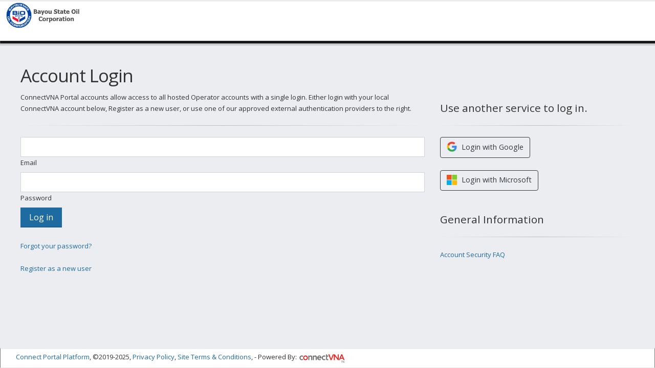

--- FILE ---
content_type: text/html; charset=utf-8
request_url: https://bso.ogp2.connectvna.com/Identity/Account/Login?ReturnUrl=%2F
body_size: 19302
content:
<!DOCTYPE html>
<html class="fixed has-top-menu" lang="en-us">
<head>
    <meta charset="utf-8" />

    <title>Owner Relations powered by Connect Portal Platform</title>
    <meta name="description" content="Owner Relations powered by Connect Portal Platform" />
    <meta name="author" content="ConnectVNA" />
    <meta name="robots" content="noindex" />
    <!-- Mobile Metas -->
    <meta name="viewport" content="width=device-width, initial-scale=1.0, maximum-scale=1.0, user-scalable=no" />

    

    <!-- Web Fonts  -->
    <link href="https://fonts.googleapis.com/css?family=Open+Sans:300,400,600,700,800|Shadows+Into+Light" rel="stylesheet" type="text/css">
    

    <!-- Basic Styles -->




    <!-- Vendor CSS -->
    <link rel="stylesheet" href="/vendor/bootstrap/css/bootstrap.css" />
    <link rel="stylesheet" href="/vendor/animate/animate.css">

    <link rel="stylesheet" href="/vendor/font-awesome/css/font-awesome.css" />
    <link rel="stylesheet" href="/vendor/magnific-popup/magnific-popup.css" />
    <link rel="stylesheet" href="/vendor/bootstrap-datepicker/css/bootstrap-datepicker3.css" />

    <!-- Specific Page Vendor CSS -->
    <link rel="stylesheet" href="/vendor/jquery-ui/jquery-ui.css" />
    <link rel="stylesheet" href="/vendor/jquery-ui/jquery-ui.theme.css" />
    <link rel="stylesheet" href="/vendor/bootstrap-multiselect/bootstrap-multiselect.css" />
    <link rel="stylesheet" href="/vendor/morris/morris.css" />
    <link rel="stylesheet" href="/vendor/apex-charts/apexcharts.css" />
    <link rel="stylesheet" href="/vendor/datatables/media/css/dataTables.bootstrap4.css" />
    <link rel="stylesheet" href="/vendor/bootstrap-fileupload/bootstrap-fileupload.min.css" />
    <link rel="stylesheet" href="/vendor/owl.carousel/assets/owl.carousel.css" />
    <link rel="stylesheet" href="/vendor/owl.carousel/assets/owl.theme.default.css" />
    <link rel="stylesheet" href="/vendor/bootstrap-tagsinput/bootstrap-tagsinput.css" />
    <link rel="stylesheet" href="/vendor/bootstrap-tagsinput.v0.8.0/bootstrap-tagsinput-typeahead.css" />
    <link rel="stylesheet" href="/vendor/jquery-powertip/css/jquery.powertip.css" />

    <!-- Theme CSS -->
    <link rel="stylesheet" href="/css/theme.css?v=KFzRanNQ5fDy1F3emlvW298L1UJzdZVQgsinLAfcCiU" />

    <!-- Skin CSS -->
    <link rel="stylesheet" href="/css/skins/default.css?v=C3njoP8bTBDXzYp4ASpZ1ysWehBVZz1rgT_VEqWWB0M" />

    <!-- Theme Custom CSS -->
    <link rel="stylesheet" href="/css/custom.css?v=Lgc-bk3VZHXHChpiTqZNFWnvHpYEt63JWJ-rOKbiOeA">

    <!-- Portal Sponsor -->
    <link rel="stylesheet" href="/css/client/eutaw.css?v=3S6rW3zsw5V2slrmq_MgKOTkgxSDL67TOYqTY93luHU">



    <!-- FAVICONS -->
    <link rel="shortcut icon" href="/img/favicon.ico" type="image/x-icon" />
    <link rel="icon" href="/img/favicon.ico" type="image/x-icon" />

    <script src="/vendor/modernizr/modernizr.js"></script>
    

    <!-- Vendor -->
    <script src="/vendor/jquery/jquery-3.6.0.min.js"></script>
    <script src="/vendor/jquery-browser-mobile/jquery.browser.mobile.js"></script>
    <script src="/vendor/popper/umd/popper.min.js"></script>
    <script src="/vendor/bootstrap/js/bootstrap.js"></script>
    <script src="/vendor/bootstrap-datepicker/js/bootstrap-datepicker.js"></script>
    <script src="/vendor/common/common.js"></script>
    <script src="/vendor/nanoscroller/nanoscroller.js"></script>
    <script src="/vendor/magnific-popup/jquery.magnific-popup.js"></script>
    <script src="/vendor/jquery-placeholder/jquery-placeholder.js"></script>
    <script src="/vendor/bootstrap-tagsinput/bootstrap-tagsinput.js"></script>
    <script src="/vendor/typeahead/typeahead.bundle.js"></script>
    <script src="/js/jquery.blockUI.js"></script>
    <script src="/js/noty/packaged/jquery.noty.packaged.min.js"></script>
    <script src="/js/jquery.ba-bbq.min.js"></script>
    <script src="/js/bootstrap-paginator.min.js"></script>
    <script src="/vendor/jquery-inputmask/jquery.inputmask.min.js"></script>
    <script src="/vendor/jquery-inputmask/bindings/inputmask.binding.js"></script>
    <script src="/vendor/jquery-mask/jquery.mask.min.js"></script>
    <script src="/vendor/jquery-powertip/jquery.powertip.min.js"></script>
    <script src="/vendor/bootbox/bootbox.min.js"></script>
    <script src="/vendor/bootstrap-growl/jquery.bootstrap-growl.min.js"></script>

    <!-- Specific Page Vendor -->
    <script src="/vendor/jquery-ui/jquery-ui.js"></script>
    <script src="/vendor/jqueryui-touch-punch/jqueryui-touch-punch.js"></script>
    <script src="/vendor/jquery-appear/jquery-appear.js"></script>
    <script src="/vendor/bootstrap-multiselect/bootstrap-multiselect.js"></script>
    <script src="/vendor/flot/jquery.flot.js"></script>
    <script src="/vendor/flot.tooltip/flot.tooltip.js"></script>
    <script src="/vendor/flot/jquery.flot.pie.js"></script>
    <script src="/vendor/flot/jquery.flot.categories.js"></script>
    <script src="/vendor/flot/jquery.flot.resize.js"></script>
    <script src="/vendor/jquery-sparkline/jquery-sparkline.js"></script>
    <script src="/vendor/raphael/raphael.js"></script>
    <script src="/vendor/morris/morris.js"></script>
    <script src="/vendor/gauge/gauge.js"></script>
    <script src="/vendor/snap.svg/snap.svg.js"></script>
    <script src="/vendor/liquid-meter/liquid.meter.js"></script>
    <script src="/vendor/apex-charts/apexcharts.min.js"></script>
    <script src="/vendor/jqvmap/jquery.vmap.js"></script>
    <script src="/vendor/jqvmap/data/jquery.vmap.sampledata.js"></script>
    <script src="/vendor/jqvmap/maps/jquery.vmap.world.js"></script>
    <script src="/vendor/jqvmap/maps/continents/jquery.vmap.africa.js"></script>
    <script src="/vendor/jqvmap/maps/continents/jquery.vmap.asia.js"></script>
    <script src="/vendor/jqvmap/maps/continents/jquery.vmap.australia.js"></script>
    <script src="/vendor/jqvmap/maps/continents/jquery.vmap.europe.js"></script>
    <script src="/vendor/jqvmap/maps/continents/jquery.vmap.north-america.js"></script>
    <script src="/vendor/jqvmap/maps/continents/jquery.vmap.south-america.js"></script>
    <script src="/vendor/select2/js/select2.js"></script>
    <script src="/vendor/datatables/media/js/jquery.dataTables.min.js"></script>
    <script src="/vendor/datatables/media/js/dataTables.bootstrap4.min.js"></script>
    <script src="/vendor/datatables/extras/TableTools/Buttons-1.4.2/js/dataTables.buttons.min.js"></script>
    <script src="/vendor/datatables/extras/TableTools/Buttons-1.4.2/js/buttons.bootstrap4.min.js"></script>
    <script src="/vendor/datatables/extras/TableTools/Buttons-1.4.2/js/buttons.html5.min.js"></script>
    <script src="/vendor/datatables/extras/TableTools/Buttons-1.4.2/js/buttons.print.min.js"></script>
    <script src="/vendor/datatables/extras/TableTools/JSZip-2.5.0//jszip.min.js"></script>
    <script src="/vendor/datatables/extras/TableTools/pdfmake-0.1.32/pdfmake.min.js"></script>
    <script src="/vendor/datatables/extras/TableTools/pdfmake-0.1.32/vfs_fonts.js"></script>
    <script src="/vendor/autosize/autosize.js"></script>
    <script src="/vendor/bootstrap-fileupload/bootstrap-fileupload.min.js"></script>
    <script src="/vendor/owl.carousel/owl.carousel.js"></script>
    <!-- Theme Base, Components and Settings -->
    <script src="/js/theme.js?v=tUNwk-jiWsvmtMUFkaWSeB-bwFrp4AlC6g5hZaxK7-4"></script>

    <!-- Theme Initialization Files -->
    <script src="/js/theme.init.js?v=JOqxN-HXnfWzvweF3gB-knIQrDCdeSnpcQJxKJO3Hqs"></script>

    <!-- JQUERY VALIDATE -->
    <script src="/vendor/jquery-validation/jquery.validate.min.js"></script>
    <script src="/vendor/jquery-validation/additional-methods.min.js"></script>

    <script src="https://cdnjs.cloudflare.com/ajax/libs/knockout/3.5.0/knockout-min.js"></script>
    <script src="/vendor/knockout-mapping/knockout.mapping-2.4.1.js"></script>
    <script src="/js/ko/OmniPicker.min.js?v=lZxvMw3e5rihW2upzTiJnqNRHMFcpFeptRs51QGY1ro"></script>
    <script src="/js/ko/OmniList.min.js?v=MAApdDaftzRllnVwUtSZ5WNMVOVzB7UbdIb4DfFqESk"></script>
    <script src="/js/ko/FolderPicker.min.js?v=U2ykNdiG-GuLC5qHpLcB83Mq9qL76fHH2TGkkXJT9Pk"></script>
    <script src="/js/ko/Extensions.min.js?v=gMoQw4qqPzQIMFg2xi69PIpsacg59pa6ETFL3-nsJK8"></script>


<script src="/js/custom.js?v=m_3GkeDjn6Os8ptPm97bzkTWpFJOkHLJZq2yCR3zMh0"></script>
<script src="https://cdn.jsdelivr.net/npm/moment@2.30.1/moment.min.js"></script>
<script src="https://cdnjs.cloudflare.com/ajax/libs/lodash.js/4.17.15/lodash.min.js"></script>
<script src="https://cdn.jsdelivr.net/npm/chart.js@4.4.3/dist/chart.umd.min.js"></script>
<script src="https://cdn.jsdelivr.net/npm/chartjs-adapter-date-fns/dist/chartjs-adapter-date-fns.bundle.min.js"></script>
<!--[if IE 8]>
    <h1>Your browser is out of date, please update your browser by going to www.microsoft.com/download</h1>
<![endif]-->


    
</head>

<body class="body">
    <section class="body">


<style>
    .userbox.show .name {
        color: #000;
    }
</style>

<header class="header header-nav-menu">
    <div class="logo-container">
        <a href="/" class="logo">
            <img src="/Files/GetStaticAsset/ImageLogoFull" height="50" alt="Portal Sponsor">
        </a>
        <button class="btn header-btn-collapse-nav d-lg-none" data-toggle="collapse" data-target=".header-nav" style="display:none;">
            <i class="fa fa-bars"></i>
        </button>

    </div>

    <!-- start: search & user box -->
    <div class="header-right d-sm-none d-none d-md-block">
        <ul class="notifications">
        </ul>

    </div>
    <!-- end: search & user box -->
</header>

<header class="page-header">
</header>


<!-- end: header -->
        <div class="inner-wrapper">
            <section role="main" class="content-body">

                <div class="row">
                    <div class="col-12">
                        




<h1>Account Login</h1>
<div class="row">
    <div class="col-md-8">
        <section>
            <form id="account" method="post">
                <span>ConnectVNA Portal accounts allow access to all hosted Operator accounts with a single login.  Either login with your local ConnectVNA account below, Register as a new user, or use one of our approved external authentication providers to the right.</span>
                <hr />
                
                <div class="form-floating">
                    <input class="form-control" autocomplete="username" aria-required="true" type="email" data-val="true" data-val-email="The Email field is not a valid e-mail address." data-val-required="The Email field is required." id="Input_Email" name="Input.Email" value="" />
                    <label class="form-label" for="Input_Email">Email</label>
                    <span class="text-danger field-validation-valid" data-valmsg-for="Input.Email" data-valmsg-replace="true"></span>
                </div>
                <div class="form-floating">
                    <input class="form-control" autocomplete="current-password" aria-required="true" type="password" data-val="true" data-val-required="The Password field is required." id="Input_Password" name="Input.Password" />
                    <label class="form-label" for="Input_Password">Password</label>
                    <span class="text-danger field-validation-valid" data-valmsg-for="Input.Password" data-valmsg-replace="true"></span>
                </div>
                <div>
                    <button id="login-submit" type="submit" class="btn btn-lg btn-primary">Log in</button>
                </div>
                <div class="mt-4">
                    <p>
                        <a id="forgot-password" href="/Identity/Account/ForgotPassword">Forgot your password?</a>
                    </p>
                    <p>
                        <a href="/Identity/Account/Register?returnUrl=%2F">Register as a new user</a>
                    </p>
                </div>
            <input name="__RequestVerificationToken" type="hidden" value="CfDJ8OEZ6zB3wTVBtbL2lqzw7Wfoburyt-h6n8uWSLTI63DNJqRExtJAytbHMrR1MC8v9Fv2CAp109RIVWLRHc06EeTLWbPGzjYnuka_1R0RFrLXJEA8A-6RZI9kUI6H3--doglamuaqQxd2FXpOy6xmSzk" /></form>
        </section>
    </div>
    <div class="col-md-4 col-md-offset-2">
        <section>
            <h3>Use another service to log in.</h3>
            <hr />
                    <form id="external-account" method="post" class="form-horizontal" action="/Identity/Account/ExternalLogin?returnUrl=%2F">
                        <div>
                            <p>
                                        <button type="submit" class="btn btn-outline-dark btn-rounded" style="text-transform:none" name="provider" value="Google" title="Log in using your Google account">
                                            <img style="width: 20px; margin-bottom:3px; margin-right:5px" alt="Google sign-in" src="/img/google.png" />
                                            Login with Google
                                        </button>
                                        <br /><br />
                                        <button type="submit" class="btn btn-outline-dark btn-rounded" name="provider" value="Microsoft" title="Log in using your Microsoft account">
                                            <img style="width: 20px; margin-bottom:3px; margin-right:5px" alt="Microsoft sign-in" src="/img/microsoft.svg" />

                                            Login with Microsoft
                                        </button>
                                        <br /><br />
                            </p>
                        </div>
                    <input name="__RequestVerificationToken" type="hidden" value="CfDJ8OEZ6zB3wTVBtbL2lqzw7Wfoburyt-h6n8uWSLTI63DNJqRExtJAytbHMrR1MC8v9Fv2CAp109RIVWLRHc06EeTLWbPGzjYnuka_1R0RFrLXJEA8A-6RZI9kUI6H3--doglamuaqQxd2FXpOy6xmSzk" /></form>
        </section>

        <section>
            <h3>General Information</h3>
            <hr />

            <p class="text-dark">
                <a href="/Public/FAQ">Account Security FAQ</a>
            </p>

        </section>
    </div>
</div>


                    </div>
                </div>

                <div class="modal fade modal-block modal-header-color modal-block-danger" id="alertModal" tabindex="-1" role="dialog" aria-labelledby="alertTitle" aria-hidden="true">
                    <div class="modal-dialog" role="document">
                        <div class="modal-content">
                            <div class="modal-header">
                                <h5 class="modal-title" id="alertTitle"></h5>
                            </div>
                            <div class="modal-body">
                                <h4></h4>
                                <p id="alertBody"></p>
                            </div>
                            <div class="modal-footer">
                                <button type="button" class="btn btn-danger" data-dismiss="modal">OK</button>
                            </div>
                        </div>
                    </div>
                </div>

                <div class="modal fade modal-block modal-header-color modal-block-warning" id="warningModal" tabindex="-1" role="dialog" aria-labelledby="warningTitle" aria-hidden="true">
                    <div class="modal-dialog" role="document">
                        <div class="modal-content">
                            <div class="modal-header">
                                <h5 class="modal-title" id="warningTitle"></h5>
                            </div>
                            <div class="modal-body">
                                <h4></h4>
                                <p id="warningBody"></p>
                            </div>
                            <div class="modal-footer">
                                <button type="button" class="btn btn-warning" data-dismiss="modal">OK</button>
                            </div>
                        </div>
                    </div>
                </div>

                <div class="modal fade modal-block modal-header-color modal-block-success" id="successModal" tabindex="-1" role="dialog" aria-labelledby="successTitle" aria-hidden="true">
                    <div class="modal-dialog" role="document">
                        <div class="modal-content">
                            <div class="modal-header">
                                <h5 class="modal-title" id="successTitle"></h5>
                            </div>
                            <div class="modal-body">
                                <h4></h4>
                                <p id="successBody"></p>
                            </div>
                            <div class="modal-footer">
                                <button type="button" class="btn btn-success" data-dismiss="modal">OK</button>
                            </div>
                        </div>
                    </div>
                </div>

            </section>
        </div>
<!-- PAGE FOOTER -->
<div class="page-footer">
    <div class="row">
        <div class="col ">
            <a href="https://connectvna.com/" target="_blank" title="ConnectVNA Portal Platform">Connect Portal Platform</a>,
            <span>©2019-2025, </span>
            <a href="/privacy-policy">Privacy Policy</a>, 
            <a href="/site-terms">Site Terms &amp; Conditions</a>, 
            - Powered By: 
            <a href="https://connectvna.com/" target="_blank"><img src="/img/connectVnaLogo.png" height="24px" /></a>
        </div>
    </div>
</div>
<!-- END PAGE FOOTER -->

    </section>





    
    

    <script src="https://cdnjs.cloudflare.com/ajax/libs/jquery-validate/1.17.0/jquery.validate.min.js" crossorigin="anonymous" integrity="sha384-rZfj/ogBloos6wzLGpPkkOr/gpkBNLZ6b6yLy4o+ok+t/SAKlL5mvXLr0OXNi1Hp">
    </script>
<script>(window.jQuery && window.jQuery.validator||document.write("\u003Cscript src=\u0022/Identity/lib/jquery-validation/dist/jquery.validate.min.js\u0022 crossorigin=\u0022anonymous\u0022 integrity=\u0022sha384-rZfj/ogBloos6wzLGpPkkOr/gpkBNLZ6b6yLy4o\u002Bok\u002Bt/SAKlL5mvXLr0OXNi1Hp\u0022\u003E\u003C/script\u003E"));</script>
    <script src="https://cdnjs.cloudflare.com/ajax/libs/jquery-validation-unobtrusive/3.2.11/jquery.validate.unobtrusive.min.js" crossorigin="anonymous" integrity="sha384-R3vNCHsZ+A2Lo3d5A6XNP7fdQkeswQWTIPfiYwSpEP3YV079R+93YzTeZRah7f/F">
    </script>
<script>(window.jQuery && window.jQuery.validator && window.jQuery.validator.unobtrusive||document.write("\u003Cscript src=\u0022/Identity/lib/jquery-validation-unobtrusive/jquery.validate.unobtrusive.min.js\u0022 crossorigin=\u0022anonymous\u0022 integrity=\u0022sha384-R3vNCHsZ\u002BA2Lo3d5A6XNP7fdQkeswQWTIPfiYwSpEP3YV079R\u002B93YzTeZRah7f/F\u0022\u003E\u003C/script\u003E"));</script>




    <script>
        $(document).ready(function () {
            $(document).on('click', '#refreshPage', function (e) {
                location.reload();
            });
        });
    </script>
</body>
</html>


--- FILE ---
content_type: text/css
request_url: https://bso.ogp2.connectvna.com/css/custom.css?v=Lgc-bk3VZHXHChpiTqZNFWnvHpYEt63JWJ-rOKbiOeA
body_size: 8252
content:
/* Add here all your CSS customizations */

.modal-open {
    padding-right: 0 !important;
    overflow-y: auto;
}

.header {height: 80px;}
a.nav-link { text-align: center;}
@media only screen and (min-width: 768px) {
    /* Layout Fixed - Page header */
    html.fixed .page-header {
        top: 80px;
    }
}

.todo-label span { 
}

.todo-label span.date {
    text-decoration: none !important;
    font-size: 10px;
    color: #bfbfbf;
    display: block;
    line-height: 12px;
    font-weight: 400;
}

.page-footer { 
    margin-top: 20px; 
    border: 1px solid #777; 
    position: fixed; 
    z-index: 1020; 
    height: 40px;
    padding: 5px 30px;
    left: 0;
    right: 0;
    bottom: 0;
    background: #FFF;
    border-bottom: 1px solid #E9E9E6;
    border-top: 3px solid #EDEDED;
    line-height: 12px;
}

.progress-bar-muted {
    background-color: #999 !important;
}

.projectsTable span.projectsTableSubTitle {
    text-decoration: none !important;
    font-size: 10px;
    color: #bfbfbf;
    display: block;
    line-height: 12px;
    font-weight: 400;
}

figure.contact { display: inline-block;}

.radio-custom-com {
    margin-left: 7px;
}

.signing-container iframe {
    border: none;
    border: none; /* Reset default border */
    height: 100vh; /* Viewport-relative units */
    width: 100vw;
}

.owl-carousel .owl-item img {
    max-width: 1920px;
}

img.inlineContact {
    height: 35px;
    width: 35px;
}

.ticketHeader, .ticketBody, .ticketChat .content {
    border-bottom: 1px dotted #ddd;
}

.ticketChat ul {
    list-style: none;
    margin: 0;
    padding: 0;
}

.ticketChat li {
    margin: 0 0 12px;
}

.ticketChat .image {
    float: left;
    margin: 0 10px 0 0;
}

.ticketChat .title {
    color: #000011;
    display: block;
    font-size: 0.8rem;
    line-height: 1.1rem;
    padding: 2px 0 0;
}

.ticketChat .message {
    color: #ACACAC;
    display: block;
    font-size: 0.7rem;
    line-height: 1.1rem;
    padding: 0;
}

    .ticketChat li.operator {
        padding-left: 15px;
    }


    .supportTicket .fileupload {
        display: inline-block;
    }


.folder-view tr.folder {
    cursor: pointer;
}
.folder-view td { 
    padding: 3px; 
    vertical-align: middle;  
}
.folder-view td.icon {
    width: 30px;
    padding-right: 8px;
}
.folder-view td.icon i.fa {
    color: #9bcbff;
    font-size: 30px;
}

.form-phoneClass18 {width: 18ch;}
.form-phoneClass {width: 16ch;}
.form-phoneExtClass12 {width: 12ch;}
.form-phoneExtClass {width: 8ch;}
.form-addressClass, .form-nameClass {width: 44ch; text-transform: uppercase;}
.form-cityClass {width: 26ch;}
.form-stateClass {width: 7ch;}
select.form-stateClass {width: 30ch;}
.form-zipClass {width: 13ch;}
.form-emailClass {width: 33ch;}
.form-bankAccountNameClass { width: 33ch;}    
.form-routingNumberClass{ width: 13ch;}
.form-accountNumClass { width: 19ch;}

.json-pretty {
    padding-left: 30px;
    padding-right: 30px;
}

.json-selected {
    background-color: rgba(139, 191, 228, 0.19999999999999996) !important;
}

.json-string {
    color: #6caedd !important;
}

.json-key {
    color: #ec5f67 !important;
}

.json-boolean {
    color: #99c794 !important;
}

.json-number {
    color: #99c794 !important;
}

.raSpan {
    display: inline-block;
    width: 100px;
    text-align: right;
}

th.billing-header {
    text-align: center;
}

.account-selection-multi-select {
    padding: 0.5rem 0.5rem;
    max-height: 150px;
    overflow-y: scroll;
}

    .account-selection-multi-select li span {
        cursor: pointer;
    }

        .account-selection-multi-select li.account-choice-li:hover {
            background-color: #eee;
        }

.account-choice-name {
    font-size: 0.9rem;
    color: #777;
    padding-right: 25px;
}

.account-choice-text {
    font-size: 0.9rem;
    color: #777;
}

.account-choice-selected {
    font-weight: bold;
}

.account-choice-view-profile {
    font-size: 0.9rem;
}

.user-table-header-toggle {
    cursor: pointer;
}

.user-table-header .user-table-header-toggle-icon {
    padding-right: 10px;
    color: #08c;
}

.user-table-header .user-table-header-toggle-icon:before {
    content: "\f147";
}

.user-table-header.card-collapsed .user-table-header-toggle-icon:before {
    content: "\f196";
}

.serviceTable-icon-cell {
    border-right-width: 0px !important;
    max-width: 15px;
}

.serviceTable-label-cell {
    border-left-width: 0px !important;
}
@Media(max-device-width:1020px) {
    .HideOnLargeMobile {
        display: none;
    }
}

.ShowOnMobile {
    display: none;
}

@Media(max-device-width:800px) {
    .k-filemanager-navigation {
        display: none;
    }

    .k-splitbar-horizontal {
        display: none !important;
    }

    .HideOnMobile {
        display: none;
    }

    .ShowOnMobile {
        display: inline-block;
    }

    .card-body {
        padding: 0;
    }

    .content-body {
        padding-bottom: 80px;
    }

    .page-footer {
        height: auto;
    }

    .modal-footer{
        padding:5px;
    }

    .modal-body{
        padding:0px;
    }

    .tm-box{
        padding:5px;
    }
}

div[role="tooltip"] {
    background-color: #333;
    color: #eee;
    border-radius: 4px !important;
    max-width: 100%;
}

    div[role="tooltip"] .popover-body {
        color: #eee;
    }

.popover-header {
    color: #eee;
    background-color: #666;
}

.popover .arrow {
    background: transparent;
}

.popover.bs-popover-bottom .arrow:after {
    border-bottom-color: #333 !important;
}
.popover.bs-popover-top .arrow:after {
    border-top-color: #333 !important;
}
.popover.bs-popover-left .arrow:after {
    border-left-color: #333 !important;
}
.popover.bs-popover-right .arrow:after {
    border-right-color: #333 !important;
}

html .btn-transparent {
    background-color: transparent;
    border-color: transparent;
}

    html .btn-transparent:hover,
    html .btn-transparent.hover {
        background-color: transparent;
        border-color: transparent;
    }

    html .btn-transparent:focus,
    html .btn-transparent.focus {
        box-shadow: 0 0 0 3px rgba(30, 107, 162, 0.5);
    }

    html .btn-transparent.disabled,
    html .btn-transparent:disabled {
        background-color: transparent;
        border-color: transparent;
    }

    html .btn-transparent:active,
    html .btn-transparent.active {
        background-color: transparent !important;
        border-color: transparent !important;
    }

html .btn-transparent-scale-2 {
    background-color: transparent;
    border-color: transparent;
}

    html .btn-transparent-scale-2:hover,
    html .btn-transparent-scale-2.hover {
        background-color: transparent;
        border-color: transparent;
    }

    html .btn-transparent-scale-2:focus,
    html .btn-transparent-scale-2.focus {
        box-shadow: 0 0 0 3px rgba(22, 79, 119, 0.5);
    }

    html .btn-transparent-scale-2.disabled,
    html .btn-transparent-scale-2:disabled {
        background-color: transparent;
        border-color: transparent;
    }

    html .btn-transparent-scale-2:active,
    html .btn-transparent-scale-2.active {
        background-color: transparent !important;
        border-color: transparent !important;
    }

html .show > .btn-transparent.dropdown-toggle,
html .show > .btn-transparent-scale-2.dropdown-toggle {
    background-color: transparent !important;
    border-color: transparent !important;
}

.operatoronly {
    display: flex;
    align-items: center;
}
.operatoronly.oo-border {
    border-width: 1px;
    border-style: dashed;
}
.operatoronly.oo-bg {
    background-color: #eee;
}

--- FILE ---
content_type: text/css
request_url: https://bso.ogp2.connectvna.com/css/client/eutaw.css?v=3S6rW3zsw5V2slrmq_MgKOTkgxSDL67TOYqTY93luHU
body_size: 164426
content:
body {
	color: #333;
}

a {
	color: #1e6ba2;
}

	a:hover {
		color: #2279b8;
	}

	a:focus {
		color: #2279b8;
	}

	a:active {
		color: #1a5d8c;
	}

html .text-color-primary,
html .text-primary {
	color: #1e6ba2 !important;
}

html .text-color-hover-primary:hover,
html .text-hover-primary:hover {
	color: #1e6ba2 !important;
}

html .text-color-secondary,
html .text-secondary {
	color: #be8b09 !important;
}

html .text-color-hover-secondary:hover,
html .text-hover-secondary:hover {
	color: #be8b09 !important;
}

html .text-color-tertiary,
html .text-tertiary {
	color: #ffffff !important;
}

html .text-color-hover-tertiary:hover,
html .text-hover-tertiary:hover {
	color: #ffffff !important;
}

html .text-color-quaternary,
html .text-quaternary {
	color: #68757b !important;
}

html .text-color-hover-quaternary:hover,
html .text-hover-quaternary:hover {
	color: #68757b !important;
}

html .text-color-dark,
html .text-dark {
	color: #212529 !important;
}

html .text-color-hover-dark:hover,
html .text-hover-dark:hover {
	color: #212529 !important;
}

html .text-color-light,
html .text-light {
	color: #FFF !important;
}

html .text-color-hover-light:hover,
html .text-hover-light:hover {
	color: #FFF !important;
}

.gradient-text-color {
	color: #1e6ba2;
	background: linear-gradient(to bottom right, #1e6ba2, #be8b09);
	background-image: linear-gradient(to right, #1e6ba2, #be8b09);
}

html .bg-color-primary,
html .bg-primary {
	background-color: #1e6ba2 !important;
}

html .bg-color-hover-primary:hover,
html .bg-hover-primary:hover {
	background-color: #1e6ba2 !important;
}

html .bg-color-secondary,
html .bg-secondary {
	background-color: #be8b09 !important;
}

html .bg-color-hover-secondary:hover,
html .bg-hover-secondary:hover {
	background-color: #be8b09 !important;
}

html .bg-color-tertiary,
html .bg-tertiary {
	background-color: #ffffff !important;
}

html .bg-color-hover-tertiary:hover,
html .bg-hover-tertiary:hover {
	background-color: #ffffff !important;
}

html .bg-color-quaternary,
html .bg-quaternary {
	background-color: #68757b !important;
}

html .bg-color-hover-quaternary:hover,
html .bg-hover-quaternary:hover {
	background-color: #68757b !important;
}

html .bg-color-dark,
html .bg-dark {
	background-color: #212529 !important;
}

html .bg-color-hover-dark:hover,
html .bg-hover-dark:hover {
	background-color: #212529 !important;
}

html .bg-color-light,
html .bg-light {
	background-color: #FFF !important;
}

html .bg-color-hover-light:hover,
html .bg-hover-light:hover {
	background-color: #FFF !important;
}
/* Color Transition */
@keyframes colorTransition {
	0% {
		background-color: #1e6ba2;
	}

	33% {
		background-color: #be8b09;
	}

	66% {
		background-color: #ffffff;
	}

	100% {
		background-color: #68757b;
	}
}

html .border-color-primary {
	border-color: #1e6ba2 !important;
}

html .border-color-hover-primary:hover {
	border-color: #1e6ba2 !important;
}

html .border-color-secondary {
	border-color: #be8b09 !important;
}

html .border-color-hover-secondary:hover {
	border-color: #be8b09 !important;
}

html .border-color-tertiary {
	border-color: #ffffff !important;
}

html .border-color-hover-tertiary:hover {
	border-color: #ffffff !important;
}

html .border-color-quaternary {
	border-color: #68757b !important;
}

html .border-color-hover-quaternary:hover {
	border-color: #68757b !important;
}

html .border-color-dark {
	border-color: #212529 !important;
}

html .border-color-hover-dark:hover {
	border-color: #212529 !important;
}

html .border-color-light {
	border-color: #FFF !important;
}

html .border-color-hover-light:hover {
	border-color: #FFF !important;
}

.alternative-font {
	color: #1e6ba2;
}

html .box-shadow-1-primary:before {
	box-shadow: 0 30px 90px #1e6ba2 !important;
}

html .box-shadow-1-secondary:before {
	box-shadow: 0 30px 90px #be8b09 !important;
}

html .box-shadow-1-tertiary:before {
	box-shadow: 0 30px 90px #ffffff !important;
}

html .box-shadow-1-quaternary:before {
	box-shadow: 0 30px 90px #68757b !important;
}

html .box-shadow-1-dark:before {
	box-shadow: 0 30px 90px #212529 !important;
}

html .box-shadow-1-light:before {
	box-shadow: 0 30px 90px #FFF !important;
}

html .blockquote-primary {
	border-color: #1e6ba2 !important;
}

html .blockquote-secondary {
	border-color: #be8b09 !important;
}

html .blockquote-tertiary {
	border-color: #ffffff !important;
}

html .blockquote-quaternary {
	border-color: #68757b !important;
}

html .blockquote-dark {
	border-color: #212529 !important;
}

html .blockquote-light {
	border-color: #FFF !important;
}

p.drop-caps:first-letter {
	color: #1e6ba2;
}

p.drop-caps.drop-caps-style-2:first-letter {
	background-color: #1e6ba2;
}

html .nav-color-primary nav > ul > li > a {
	color: #1e6ba2 !important;
}

html .nav-color-primary:not(.header-nav-main-dropdown-arrow) nav > ul > li > a:before {
	background-color: #1e6ba2 !important;
}

html .nav-color-primary:not(.header-nav-main-dropdown-arrow) nav > ul > li ul {
	border-top-color: #1e6ba2 !important;
}

html .nav-color-secondary nav > ul > li > a {
	color: #be8b09 !important;
}

html .nav-color-secondary:not(.header-nav-main-dropdown-arrow) nav > ul > li > a:before {
	background-color: #be8b09 !important;
}

html .nav-color-secondary:not(.header-nav-main-dropdown-arrow) nav > ul > li ul {
	border-top-color: #be8b09 !important;
}

html .nav-color-tertiary nav > ul > li > a {
	color: #ffffff !important;
}

html .nav-color-tertiary:not(.header-nav-main-dropdown-arrow) nav > ul > li > a:before {
	background-color: #ffffff !important;
}

html .nav-color-tertiary:not(.header-nav-main-dropdown-arrow) nav > ul > li ul {
	border-top-color: #ffffff !important;
}

html .nav-color-quaternary nav > ul > li > a {
	color: #68757b !important;
}

html .nav-color-quaternary:not(.header-nav-main-dropdown-arrow) nav > ul > li > a:before {
	background-color: #68757b !important;
}

html .nav-color-quaternary:not(.header-nav-main-dropdown-arrow) nav > ul > li ul {
	border-top-color: #68757b !important;
}

html .nav-color-dark nav > ul > li > a {
	color: #212529 !important;
}

html .nav-color-dark:not(.header-nav-main-dropdown-arrow) nav > ul > li > a:before {
	background-color: #212529 !important;
}

html .nav-color-dark:not(.header-nav-main-dropdown-arrow) nav > ul > li ul {
	border-top-color: #212529 !important;
}

html .nav-color-light nav > ul > li > a {
	color: #FFF !important;
}

html .nav-color-light:not(.header-nav-main-dropdown-arrow) nav > ul > li > a:before {
	background-color: #FFF !important;
}

html .nav-color-light:not(.header-nav-main-dropdown-arrow) nav > ul > li ul {
	border-top-color: #FFF !important;
}

.nav-pills > li.active > a,
.nav-pills .nav-link.active {
	background-color: #1e6ba2;
}

.nav-pills > li.active > a:hover,
.nav-pills .nav-link.active:hover,
.nav-pills > li.active > a:focus,
.nav-pills .nav-link.active:focus {
	background-color: #1e6ba2;
}

.nav-active-style-1 > li > a:hover,
.nav-active-style-1 > li > a:focus,
.nav-active-style-1 > li > a.active {
	border-bottom-color: #1e6ba2;
}

html .nav-pills-primary a {
	color: #1e6ba2;
}

html .nav-pills-primary a:hover {
	color: #2279b8;
}

html .nav-pills-primary a:focus {
	color: #2279b8;
}

html .nav-pills-primary a:active {
	color: #1a5d8c;
}

html .nav-pills-primary .nav-link.active,
html .nav-pills-primary > li.active > a {
	background-color: #1e6ba2;
}

html .nav-pills-primary .nav-link.active:hover,
html .nav-pills-primary > li.active > a:hover,
html .nav-pills-primary .nav-link.active:focus,
html .nav-pills-primary > li.active > a:focus {
	background-color: #1e6ba2;
}

html .nav-pills-secondary a {
	color: #be8b09;
}

html .nav-pills-secondary a:hover {
	color: #d69d0a;
}

html .nav-pills-secondary a:focus {
	color: #d69d0a;
}

html .nav-pills-secondary a:active {
	color: #a67908;
}

html .nav-pills-secondary .nav-link.active,
html .nav-pills-secondary > li.active > a {
	background-color: #be8b09;
}

html .nav-pills-secondary .nav-link.active:hover,
html .nav-pills-secondary > li.active > a:hover,
html .nav-pills-secondary .nav-link.active:focus,
html .nav-pills-secondary > li.active > a:focus {
	background-color: #be8b09;
}

html .nav-pills-tertiary a {
	color: #ffffff;
}

html .nav-pills-tertiary a:hover {
	color: #ffffff;
}

html .nav-pills-tertiary a:focus {
	color: #ffffff;
}

html .nav-pills-tertiary a:active {
	color: #f2f2f2;
}

html .nav-pills-tertiary .nav-link.active,
html .nav-pills-tertiary > li.active > a {
	background-color: #ffffff;
}

html .nav-pills-tertiary .nav-link.active:hover,
html .nav-pills-tertiary > li.active > a:hover,
html .nav-pills-tertiary .nav-link.active:focus,
html .nav-pills-tertiary > li.active > a:focus {
	background-color: #ffffff;
}

html .nav-pills-quaternary a {
	color: #68757b;
}

html .nav-pills-quaternary a:hover {
	color: #748289;
}

html .nav-pills-quaternary a:focus {
	color: #748289;
}

html .nav-pills-quaternary a:active {
	color: #5c686d;
}

html .nav-pills-quaternary .nav-link.active,
html .nav-pills-quaternary > li.active > a {
	background-color: #68757b;
}

html .nav-pills-quaternary .nav-link.active:hover,
html .nav-pills-quaternary > li.active > a:hover,
html .nav-pills-quaternary .nav-link.active:focus,
html .nav-pills-quaternary > li.active > a:focus {
	background-color: #68757b;
}

html .nav-pills-dark a {
	color: #212529;
}

html .nav-pills-dark a:hover {
	color: #2c3237;
}

html .nav-pills-dark a:focus {
	color: #2c3237;
}

html .nav-pills-dark a:active {
	color: #16181b;
}

html .nav-pills-dark .nav-link.active,
html .nav-pills-dark > li.active > a {
	background-color: #212529;
}

html .nav-pills-dark .nav-link.active:hover,
html .nav-pills-dark > li.active > a:hover,
html .nav-pills-dark .nav-link.active:focus,
html .nav-pills-dark > li.active > a:focus {
	background-color: #212529;
}

html .nav-pills-light a {
	color: #FFF;
}

html .nav-pills-light a:hover {
	color: #ffffff;
}

html .nav-pills-light a:focus {
	color: #ffffff;
}

html .nav-pills-light a:active {
	color: #f2f2f2;
}

html .nav-pills-light .nav-link.active,
html .nav-pills-light > li.active > a {
	background-color: #FFF;
}

html .nav-pills-light .nav-link.active:hover,
html .nav-pills-light > li.active > a:hover,
html .nav-pills-light .nav-link.active:focus,
html .nav-pills-light > li.active > a:focus {
	background-color: #FFF;
}

.section-scroll-dots-navigation.scroll-dots-navigation-colored > ul > li > a:before {
	background: #1e6ba2;
}

.sort-source-wrapper .nav > li.active > a {
	color: #1e6ba2;
}

.sort-source-wrapper .nav > li.active > a:hover,
.sort-source-wrapper .nav > li.active > a:focus {
	color: #1e6ba2;
}

.sort-source.sort-source-style-2 > li.active > a:after {
	border-top-color: #1e6ba2;
}

.sort-source.sort-source-style-3 > li.active > a {
	border-bottom-color: #1e6ba2 !important;
	color: #1e6ba2 !important;
}

html .badge-primary {
	background-color: #1e6ba2;
}

html .badge-secondary {
	background-color: #be8b09;
}

html .badge-tertiary {
	background-color: #ffffff;
}

html .badge-quaternary {
	background-color: #68757b;
}

html .badge-dark {
	background-color: #212529;
}

html .badge-light {
	background-color: #FFF;
}

html .overlay-color-primary:not(.no-skin):before {
	background-color: #1e6ba2 !important;
}

html .overlay-color-secondary:not(.no-skin):before {
	background-color: #be8b09 !important;
}

html .overlay-color-tertiary:not(.no-skin):before {
	background-color: #ffffff !important;
}

html .overlay-color-quaternary:not(.no-skin):before {
	background-color: #68757b !important;
}

html .overlay-color-dark:not(.no-skin):before {
	background-color: #212529 !important;
}

html .overlay-color-light:not(.no-skin):before {
	background-color: #FFF !important;
}

.btn-link {
	color: #1e6ba2;
}

.btn-link:hover {
	color: #2279b8;
}

.btn-link:active {
	color: #1a5d8c;
}

html .btn-primary {
	background-color: #1e6ba2;
	border-color: #1e6ba2 #1e6ba2 #164f77;
	color: #FFF;
}

html .btn-primary:hover,
html .btn-primary.hover {
	background-color: #2480c2;
	border-color: #2687cd #2687cd #1e6ba2;
	color: #FFF;
}

html .btn-primary:focus,
html .btn-primary.focus {
	box-shadow: 0 0 0 3px rgba(30, 107, 162, 0.5);
}

html .btn-primary.disabled,
html .btn-primary:disabled {
	background-color: #1e6ba2;
	border-color: #1e6ba2 #1e6ba2 #164f77;
}

html .btn-primary:active,
html .btn-primary.active {
	background-color: #185682 !important;
	background-image: none !important;
	border-color: #164f77 #164f77 #0e324c !important;
}

html .btn-primary-scale-2 {
	background-color: #164f77;
	border-color: #164f77 #164f77 #0e324c;
	color: #FFF;
}

html .btn-primary-scale-2:hover,
html .btn-primary-scale-2.hover {
	background-color: #1c6497;
	border-color: #1e6ba2 #1e6ba2 #164f77;
	color: #FFF;
}

html .btn-primary-scale-2:focus,
html .btn-primary-scale-2.focus {
	box-shadow: 0 0 0 3px rgba(22, 79, 119, 0.5);
}

html .btn-primary-scale-2.disabled,
html .btn-primary-scale-2:disabled {
	background-color: #164f77;
	border-color: #164f77 #164f77 #0e324c;
}

html .btn-primary-scale-2:active,
html .btn-primary-scale-2.active {
	background-color: #103957 !important;
	background-image: none !important;
	border-color: #0e324c #0e324c #061621 !important;
}

html .show > .btn-primary.dropdown-toggle,
html .show > .btn-primary-scale-2.dropdown-toggle {
	background-color: #185682 !important;
	background-image: none !important;
	border-color: #164f77 #164f77 #0e324c !important;
}

html .btn-secondary {
	background-color: #be8b09;
	border-color: #be8b09 #be8b09 #8d6707;
	color: #FFF;
}

html .btn-secondary:hover,
html .btn-secondary.hover {
	background-color: #e3a60b;
	border-color: #efaf0b #efaf0b #be8b09;
	color: #FFF;
}

html .btn-secondary:focus,
html .btn-secondary.focus {
	box-shadow: 0 0 0 3px rgba(190, 139, 9, 0.5);
}

html .btn-secondary.disabled,
html .btn-secondary:disabled {
	background-color: #be8b09;
	border-color: #be8b09 #be8b09 #8d6707;
}

html .btn-secondary:active,
html .btn-secondary.active {
	background-color: #997007 !important;
	background-image: none !important;
	border-color: #8d6707 #8d6707 #5d4404 !important;
}

html .btn-secondary-scale-2 {
	background-color: #8d6707;
	border-color: #8d6707 #8d6707 #5d4404;
	color: #FFF;
}

html .btn-secondary-scale-2:hover,
html .btn-secondary-scale-2.hover {
	background-color: #b28208;
	border-color: #be8b09 #be8b09 #8d6707;
	color: #FFF;
}

html .btn-secondary-scale-2:focus,
html .btn-secondary-scale-2.focus {
	box-shadow: 0 0 0 3px rgba(141, 103, 7, 0.5);
}

html .btn-secondary-scale-2.disabled,
html .btn-secondary-scale-2:disabled {
	background-color: #8d6707;
	border-color: #8d6707 #8d6707 #5d4404;
}

html .btn-secondary-scale-2:active,
html .btn-secondary-scale-2.active {
	background-color: #694d05 !important;
	background-image: none !important;
	border-color: #5d4404 #5d4404 #2c2002 !important;
}

html .show > .btn-secondary.dropdown-toggle,
html .show > .btn-secondary-scale-2.dropdown-toggle {
	background-color: #997007 !important;
	background-image: none !important;
	border-color: #8d6707 #8d6707 #5d4404 !important;
}

html .btn-tertiary {
	background-color: #ffffff;
	border-color: #ffffff #ffffff #e6e6e6;
	color: #777;
}

html .btn-tertiary:hover,
html .btn-tertiary.hover {
	background-color: #ffffff;
	border-color: #ffffff #ffffff #ffffff;
	color: #777;
}

html .btn-tertiary:focus,
html .btn-tertiary.focus {
	box-shadow: 0 0 0 3px rgba(255, 255, 255, 0.5);
}

html .btn-tertiary.disabled,
html .btn-tertiary:disabled {
	background-color: #ffffff;
	border-color: #ffffff #ffffff #e6e6e6;
}

html .btn-tertiary:active,
html .btn-tertiary.active {
	background-color: #ececec !important;
	background-image: none !important;
	border-color: #e6e6e6 #e6e6e6 #cccccc !important;
}

html .btn-tertiary-scale-2 {
	background-color: #e6e6e6;
	border-color: #e6e6e6 #e6e6e6 #cccccc;
	color: #777;
}

html .btn-tertiary-scale-2:hover,
html .btn-tertiary-scale-2.hover {
	background-color: #f9f9f9;
	border-color: #ffffff #ffffff #e6e6e6;
	color: #777;
}

html .btn-tertiary-scale-2:focus,
html .btn-tertiary-scale-2.focus {
	box-shadow: 0 0 0 3px rgba(230, 230, 230, 0.5);
}

html .btn-tertiary-scale-2.disabled,
html .btn-tertiary-scale-2:disabled {
	background-color: #e6e6e6;
	border-color: #e6e6e6 #e6e6e6 #cccccc;
}

html .btn-tertiary-scale-2:active,
html .btn-tertiary-scale-2.active {
	background-color: #d2d2d2 !important;
	background-image: none !important;
	border-color: #cccccc #cccccc #b3b3b3 !important;
}

html .show > .btn-tertiary.dropdown-toggle,
html .show > .btn-tertiary-scale-2.dropdown-toggle {
	background-color: #ececec !important;
	background-image: none !important;
	border-color: #e6e6e6 #e6e6e6 #cccccc !important;
}

html .btn-quaternary {
	background-color: #68757b;
	border-color: #68757b #68757b #515b5f;
	color: #FFF;
}

html .btn-quaternary:hover,
html .btn-quaternary.hover {
	background-color: #7a888f;
	border-color: #818f95 #818f95 #68757b;
	color: #FFF;
}

html .btn-quaternary:focus,
html .btn-quaternary.focus {
	box-shadow: 0 0 0 3px rgba(104, 117, 123, 0.5);
}

html .btn-quaternary.disabled,
html .btn-quaternary:disabled {
	background-color: #68757b;
	border-color: #68757b #68757b #515b5f;
}

html .btn-quaternary:active,
html .btn-quaternary.active {
	background-color: #566166 !important;
	background-image: none !important;
	border-color: #515b5f #515b5f #394044 !important;
}

html .btn-quaternary-scale-2 {
	background-color: #515b5f;
	border-color: #515b5f #515b5f #394044;
	color: #FFF;
}

html .btn-quaternary-scale-2:hover,
html .btn-quaternary-scale-2.hover {
	background-color: #626e74;
	border-color: #68757b #68757b #515b5f;
	color: #FFF;
}

html .btn-quaternary-scale-2:focus,
html .btn-quaternary-scale-2.focus {
	box-shadow: 0 0 0 3px rgba(81, 91, 95, 0.5);
}

html .btn-quaternary-scale-2.disabled,
html .btn-quaternary-scale-2:disabled {
	background-color: #515b5f;
	border-color: #515b5f #515b5f #394044;
}

html .btn-quaternary-scale-2:active,
html .btn-quaternary-scale-2.active {
	background-color: #3f474b !important;
	background-image: none !important;
	border-color: #394044 #394044 #222628 !important;
}

html .show > .btn-quaternary.dropdown-toggle,
html .show > .btn-quaternary-scale-2.dropdown-toggle {
	background-color: #566166 !important;
	background-image: none !important;
	border-color: #515b5f #515b5f #394044 !important;
}

html .btn-dark {
	background-color: #212529;
	border-color: #212529 #212529 #0a0c0d;
	color: #FFF;
}

html .btn-dark:hover,
html .btn-dark.hover {
	background-color: #32383e;
	border-color: #383f45 #383f45 #212529;
	color: #FFF;
}

html .btn-dark:focus,
html .btn-dark.focus {
	box-shadow: 0 0 0 3px rgba(33, 37, 41, 0.5);
}

html .btn-dark.disabled,
html .btn-dark:disabled {
	background-color: #212529;
	border-color: #212529 #212529 #0a0c0d;
}

html .btn-dark:active,
html .btn-dark.active {
	background-color: #101214 !important;
	background-image: none !important;
	border-color: #0a0c0d #0a0c0d #000000 !important;
}

html .btn-dark-scale-2 {
	background-color: #0a0c0d;
	border-color: #0a0c0d #0a0c0d #000000;
	color: #FFF;
}

html .btn-dark-scale-2:hover,
html .btn-dark-scale-2.hover {
	background-color: #1b1f22;
	border-color: #212529 #212529 #0a0c0d;
	color: #FFF;
}

html .btn-dark-scale-2:focus,
html .btn-dark-scale-2.focus {
	box-shadow: 0 0 0 3px rgba(10, 11, 13, 0.5);
}

html .btn-dark-scale-2.disabled,
html .btn-dark-scale-2:disabled {
	background-color: #0a0c0d;
	border-color: #0a0c0d #0a0c0d #000000;
}

html .btn-dark-scale-2:active,
html .btn-dark-scale-2.active {
	background-color: #000000 !important;
	background-image: none !important;
	border-color: #000000 #000000 #000000 !important;
}

html .show > .btn-dark.dropdown-toggle,
html .show > .btn-dark-scale-2.dropdown-toggle {
	background-color: #101214 !important;
	background-image: none !important;
	border-color: #0a0c0d #0a0c0d #000000 !important;
}

html .btn-light {
	background-color: #FFF;
	border-color: #FFF #FFF #e6e6e6;
	color: #777;
}

html .btn-light:hover,
html .btn-light.hover {
	background-color: #ffffff;
	border-color: #ffffff #ffffff #FFF;
	color: #777;
}

html .btn-light:focus,
html .btn-light.focus {
	box-shadow: 0 0 0 3px rgba(255, 255, 255, 0.5);
}

html .btn-light.disabled,
html .btn-light:disabled {
	background-color: #FFF;
	border-color: #FFF #FFF #e6e6e6;
}

html .btn-light:active,
html .btn-light.active {
	background-color: #ececec !important;
	background-image: none !important;
	border-color: #e6e6e6 #e6e6e6 #cccccc !important;
}

html .btn-light-scale-2 {
	background-color: #e6e6e6;
	border-color: #e6e6e6 #e6e6e6 #cccccc;
	color: #777;
}

html .btn-light-scale-2:hover,
html .btn-light-scale-2.hover {
	background-color: #f9f9f9;
	border-color: #ffffff #ffffff #e6e6e6;
	color: #777;
}

html .btn-light-scale-2:focus,
html .btn-light-scale-2.focus {
	box-shadow: 0 0 0 3px rgba(230, 230, 230, 0.5);
}

html .btn-light-scale-2.disabled,
html .btn-light-scale-2:disabled {
	background-color: #e6e6e6;
	border-color: #e6e6e6 #e6e6e6 #cccccc;
}

html .btn-light-scale-2:active,
html .btn-light-scale-2.active {
	background-color: #d2d2d2 !important;
	background-image: none !important;
	border-color: #cccccc #cccccc #b3b3b3 !important;
}

html .show > .btn-light.dropdown-toggle,
html .show > .btn-light-scale-2.dropdown-toggle {
	background-color: #ececec !important;
	background-image: none !important;
	border-color: #e6e6e6 #e6e6e6 #cccccc !important;
}

html .btn-outline.btn-primary {
	color: #1e6ba2;
	background-color: transparent;
	background-image: none;
	border-color: #1e6ba2;
}

html .btn-outline.btn-primary:hover,
html .btn-outline.btn-primary.hover {
	color: #FFF;
	background-color: #1e6ba2;
	border-color: #1e6ba2;
}

html .btn-outline.btn-primary:focus,
html .btn-outline.btn-primary.focus {
	box-shadow: 0 0 0 3px rgba(30, 107, 162, 0.5);
}

html .btn-outline.btn-primary.disabled,
html .btn-outline.btn-primary:disabled {
	color: #1e6ba2;
	background-color: transparent;
}

html .btn-outline.btn-primary:active,
html .btn-outline.btn-primary.active {
	color: #FFF !important;
	background-color: #1e6ba2 !important;
	border-color: #1e6ba2 !important;
}

html .show > .btn-outline.btn-primary.dropdown-toggle {
	color: #FFF !important;
	background-color: #1e6ba2 !important;
	border-color: #1e6ba2 !important;
}

html .btn-outline.btn-secondary {
	color: #be8b09;
	background-color: transparent;
	background-image: none;
	border-color: #be8b09;
}

html .btn-outline.btn-secondary:hover,
html .btn-outline.btn-secondary.hover {
	color: #FFF;
	background-color: #be8b09;
	border-color: #be8b09;
}

html .btn-outline.btn-secondary:focus,
html .btn-outline.btn-secondary.focus {
	box-shadow: 0 0 0 3px rgba(190, 139, 9, 0.5);
}

html .btn-outline.btn-secondary.disabled,
html .btn-outline.btn-secondary:disabled {
	color: #be8b09;
	background-color: transparent;
}

html .btn-outline.btn-secondary:active,
html .btn-outline.btn-secondary.active {
	color: #FFF !important;
	background-color: #be8b09 !important;
	border-color: #be8b09 !important;
}

html .show > .btn-outline.btn-secondary.dropdown-toggle {
	color: #FFF !important;
	background-color: #be8b09 !important;
	border-color: #be8b09 !important;
}

html .btn-outline.btn-tertiary {
	color: #ffffff;
	background-color: transparent;
	background-image: none;
	border-color: #ffffff;
}

html .btn-outline.btn-tertiary:hover,
html .btn-outline.btn-tertiary.hover {
	color: #777;
	background-color: #ffffff;
	border-color: #ffffff;
}

html .btn-outline.btn-tertiary:focus,
html .btn-outline.btn-tertiary.focus {
	box-shadow: 0 0 0 3px rgba(255, 255, 255, 0.5);
}

html .btn-outline.btn-tertiary.disabled,
html .btn-outline.btn-tertiary:disabled {
	color: #ffffff;
	background-color: transparent;
}

html .btn-outline.btn-tertiary:active,
html .btn-outline.btn-tertiary.active {
	color: #777 !important;
	background-color: #ffffff !important;
	border-color: #ffffff !important;
}

html .show > .btn-outline.btn-tertiary.dropdown-toggle {
	color: #777 !important;
	background-color: #ffffff !important;
	border-color: #ffffff !important;
}

html .btn-outline.btn-quaternary {
	color: #68757b;
	background-color: transparent;
	background-image: none;
	border-color: #68757b;
}

html .btn-outline.btn-quaternary:hover,
html .btn-outline.btn-quaternary.hover {
	color: #FFF;
	background-color: #68757b;
	border-color: #68757b;
}

html .btn-outline.btn-quaternary:focus,
html .btn-outline.btn-quaternary.focus {
	box-shadow: 0 0 0 3px rgba(104, 117, 123, 0.5);
}

html .btn-outline.btn-quaternary.disabled,
html .btn-outline.btn-quaternary:disabled {
	color: #68757b;
	background-color: transparent;
}

html .btn-outline.btn-quaternary:active,
html .btn-outline.btn-quaternary.active {
	color: #FFF !important;
	background-color: #68757b !important;
	border-color: #68757b !important;
}

html .show > .btn-outline.btn-quaternary.dropdown-toggle {
	color: #FFF !important;
	background-color: #68757b !important;
	border-color: #68757b !important;
}

html .btn-outline.btn-dark {
	color: #212529;
	background-color: transparent;
	background-image: none;
	border-color: #212529;
}

html .btn-outline.btn-dark:hover,
html .btn-outline.btn-dark.hover {
	color: #FFF;
	background-color: #212529;
	border-color: #212529;
}

html .btn-outline.btn-dark:focus,
html .btn-outline.btn-dark.focus {
	box-shadow: 0 0 0 3px rgba(33, 37, 41, 0.5);
}

html .btn-outline.btn-dark.disabled,
html .btn-outline.btn-dark:disabled {
	color: #212529;
	background-color: transparent;
}

html .btn-outline.btn-dark:active,
html .btn-outline.btn-dark.active {
	color: #FFF !important;
	background-color: #212529 !important;
	border-color: #212529 !important;
}

html .show > .btn-outline.btn-dark.dropdown-toggle {
	color: #FFF !important;
	background-color: #212529 !important;
	border-color: #212529 !important;
}

html .btn-outline.btn-light {
	color: #FFF;
	background-color: transparent;
	background-image: none;
	border-color: #FFF;
}

html .btn-outline.btn-light:hover,
html .btn-outline.btn-light.hover {
	color: #777;
	background-color: #FFF;
	border-color: #FFF;
}

html .btn-outline.btn-light:focus,
html .btn-outline.btn-light.focus {
	box-shadow: 0 0 0 3px rgba(255, 255, 255, 0.5);
}

html .btn-outline.btn-light.disabled,
html .btn-outline.btn-light:disabled {
	color: #FFF;
	background-color: transparent;
}

html .btn-outline.btn-light:active,
html .btn-outline.btn-light.active {
	color: #777 !important;
	background-color: #FFF !important;
	border-color: #FFF !important;
}

html .show > .btn-outline.btn-light.dropdown-toggle {
	color: #777 !important;
	background-color: #FFF !important;
	border-color: #FFF !important;
}

html .btn-with-arrow.btn-primary {
	background-color: transparent;
	border-color: transparent;
	color: #1e6ba2;
}

html .btn-with-arrow.btn-primary:active {
	background-color: transparent !important;
	border-color: transparent !important;
	color: #1e6ba2 !important;
}

html .btn-with-arrow.btn-primary span {
	background-color: #1e6ba2;
	box-shadow: 2px 3px 18px -3px #1e6ba2;
}

html .btn-with-arrow.btn-primary.btn-outline {
	border-color: #1e6ba2 !important;
}

html .btn-with-arrow.btn-primary.btn-outline:hover span {
	background-color: #2279b8 !important;
	box-shadow: none;
}

html .btn-with-arrow.btn-secondary {
	background-color: transparent;
	border-color: transparent;
	color: #be8b09;
}

html .btn-with-arrow.btn-secondary:active {
	background-color: transparent !important;
	border-color: transparent !important;
	color: #be8b09 !important;
}

html .btn-with-arrow.btn-secondary span {
	background-color: #be8b09;
	box-shadow: 2px 3px 18px -3px #be8b09;
}

html .btn-with-arrow.btn-secondary.btn-outline {
	border-color: #be8b09 !important;
}

html .btn-with-arrow.btn-secondary.btn-outline:hover span {
	background-color: #d69d0a !important;
	box-shadow: none;
}

html .btn-with-arrow.btn-tertiary {
	background-color: transparent;
	border-color: transparent;
	color: #ffffff;
}

html .btn-with-arrow.btn-tertiary:active {
	background-color: transparent !important;
	border-color: transparent !important;
	color: #ffffff !important;
}

html .btn-with-arrow.btn-tertiary span {
	background-color: #ffffff;
	box-shadow: 2px 3px 18px -3px #ffffff;
}

html .btn-with-arrow.btn-tertiary.btn-outline {
	border-color: #ffffff !important;
}

html .btn-with-arrow.btn-tertiary.btn-outline:hover span {
	background-color: #ffffff !important;
	box-shadow: none;
}

html .btn-with-arrow.btn-quaternary {
	background-color: transparent;
	border-color: transparent;
	color: #68757b;
}

html .btn-with-arrow.btn-quaternary:active {
	background-color: transparent !important;
	border-color: transparent !important;
	color: #68757b !important;
}

html .btn-with-arrow.btn-quaternary span {
	background-color: #68757b;
	box-shadow: 2px 3px 18px -3px #68757b;
}

html .btn-with-arrow.btn-quaternary.btn-outline {
	border-color: #68757b !important;
}

html .btn-with-arrow.btn-quaternary.btn-outline:hover span {
	background-color: #748289 !important;
	box-shadow: none;
}

html .btn-with-arrow.btn-dark {
	background-color: transparent;
	border-color: transparent;
	color: #212529;
}

html .btn-with-arrow.btn-dark:active {
	background-color: transparent !important;
	border-color: transparent !important;
	color: #212529 !important;
}

html .btn-with-arrow.btn-dark span {
	background-color: #212529;
	box-shadow: 2px 3px 18px -3px #212529;
}

html .btn-with-arrow.btn-dark.btn-outline {
	border-color: #212529 !important;
}

html .btn-with-arrow.btn-dark.btn-outline:hover span {
	background-color: #2c3237 !important;
	box-shadow: none;
}

html .btn-with-arrow.btn-light {
	background-color: transparent;
	border-color: transparent;
	color: #FFF;
}

html .btn-with-arrow.btn-light:active {
	background-color: transparent !important;
	border-color: transparent !important;
	color: #FFF !important;
}

html .btn-with-arrow.btn-light span {
	background-color: #FFF;
	box-shadow: 2px 3px 18px -3px #FFF;
}

html .btn-with-arrow.btn-light.btn-outline {
	border-color: #FFF !important;
}

html .btn-with-arrow.btn-light.btn-outline:hover span {
	background-color: #ffffff !important;
	box-shadow: none;
}

.btn-gradient:not(.btn-outline) {
	background: linear-gradient(135deg, #1e6ba2 0%, #be8b09 80%);
	color: #FFF;
}

.btn-gradient:not(.btn-outline):hover,
.btn-gradient:not(.btn-outline).hover {
	background: linear-gradient(135deg, #2480c2 0%, #e3a60b 80%);
	color: #FFF;
}

.btn-gradient:not(.btn-outline):focus,
.btn-gradient:not(.btn-outline).focus {
	box-shadow: 0 0 0 3px rgba(30, 107, 162, 0.5);
}

.btn-gradient:not(.btn-outline).disabled,
.btn-gradient:not(.btn-outline):disabled {
	background: linear-gradient(135deg, #1e6ba2 0%, #be8b09 80%);
}

.btn-gradient:not(.btn-outline):active,
.btn-gradient:not(.btn-outline).active {
	background: linear-gradient(135deg, #185682 0%, #997007 80%) !important;
	color: #FFF !important;
}

.btn-gradient.btn-outline {
	border-image: linear-gradient(135deg, #1e6ba2 0%, #be8b09 80%);
	color: #1e6ba2;
}

.btn-gradient.btn-outline:hover,
.btn-gradient.btn-outline.hover {
	border-image: linear-gradient(135deg, #2480c2 0%, #e3a60b 80%);
	color: #2480c2;
}

.btn-gradient.btn-outline:focus,
.btn-gradient.btn-outline.focus {
	box-shadow: 0 0 0 3px rgba(30, 107, 162, 0.5);
}

.btn-gradient.btn-outline.disabled,
.btn-gradient.btn-outline:disabled {
	border-image: linear-gradient(135deg, #1e6ba2 0%, #be8b09 80%);
}

.btn-gradient.btn-outline:active,
.btn-gradient.btn-outline.active {
	border-image: linear-gradient(135deg, #185682 0%, #997007 80%) !important;
	color: #185682;
}

.pagination > li > a,
.pagination > li > span,
.pagination > li > a:hover,
.pagination > li > span:hover,
.pagination > li > a:focus,
.pagination > li > span:focus {
	color: #1e6ba2;
}

.pagination > .active > a,
.pagination > .active > span,
.pagination > .active > a:hover,
.pagination > .active > span:hover,
.pagination > .active > a:focus,
.pagination > .active > span:focus,
.pagination .page-item.active .page-link {
	background-color: #1e6ba2 !important;
	border-color: #1e6ba2;
}

body.dark .pagination > li > a,
body.dark .pagination > li > span,
body.dark .pagination > li > a:hover,
body.dark .pagination > li > span:hover,
body.dark .pagination > li > a:focus,
body.dark .pagination > li > span:focus {
	color: #1e6ba2;
}

body.dark .pagination > .active > a,
body.dark .pagination > .active > span,
body.dark .pagination > .active > a:hover,
body.dark .pagination > .active > span:hover,
body.dark .pagination > .active > a:focus,
body.dark .pagination > .active > span:focus {
	background-color: #1e6ba2;
	border-color: #1e6ba2;
}

.pagination > .active > a,
body.dark .pagination > .active > a {
	background-color: #1e6ba2;
	border-color: #1e6ba2 #1e6ba2 #164f77;
	color: #fff;
}

.pagination > .active > a:hover,
body.dark .pagination > .active > a:hover,
.pagination > .active > a.hover,
body.dark .pagination > .active > a.hover {
	background-color: #2480c2;
	border-color: #2687cd #2687cd #1e6ba2;
	color: #fff;
}

.pagination > .active > a:focus,
body.dark .pagination > .active > a:focus,
.pagination > .active > a.focus,
body.dark .pagination > .active > a.focus {
	box-shadow: 0 0 0 3px rgba(30, 107, 162, 0.5);
}

.pagination > .active > a.disabled,
body.dark .pagination > .active > a.disabled,
.pagination > .active > a:disabled,
body.dark .pagination > .active > a:disabled {
	background-color: #1e6ba2;
	border-color: #1e6ba2 #1e6ba2 #164f77;
}

.pagination > .active > a:active,
body.dark .pagination > .active > a:active,
.pagination > .active > a.active,
body.dark .pagination > .active > a.active {
	background-color: #185682 !important;
	background-image: none !important;
	border-color: #164f77 #164f77 #0e324c !important;
}

.custom-control-input:checked ~ .custom-control-label::before,
.custom-checkbox .custom-control-input:checked ~ .custom-control-label::before {
	background-color: #1e6ba2;
}

html .alert-primary {
	background-color: #1e6ba2;
	border-color: #1c6295;
	color: #FFF;
}

html .alert-primary .alert-link {
	color: #FFF;
}

html .alert-secondary {
	background-color: #be8b09;
	border-color: #af8008;
	color: #FFF;
}

html .alert-secondary .alert-link {
	color: #FFF;
}

html .alert-tertiary {
	background-color: #ffffff;
	border-color: #f7f7f7;
	color: #777;
}

html .alert-tertiary .alert-link {
	color: #777;
}

html .alert-quaternary {
	background-color: #68757b;
	border-color: #616d73;
	color: #FFF;
}

html .alert-quaternary .alert-link {
	color: #FFF;
}

html .alert-dark {
	background-color: #212529;
	border-color: #1a1d21;
	color: #FFF;
}

html .alert-dark .alert-link {
	color: #FFF;
}

html .alert-light {
	background-color: #FFF;
	border-color: #f7f7f7;
	color: #777;
}

html .alert-light .alert-link {
	color: #777;
}

html .progress-bar-primary {
	background-color: #1e6ba2;
}

html .progress-bar-secondary {
	background-color: #be8b09;
}

html .progress-bar-tertiary {
	background-color: #ffffff;
}

html .progress-bar-quaternary {
	background-color: #68757b;
}

html .progress-bar-dark {
	background-color: #212529;
}

html .progress-bar-light {
	background-color: #FFF;
}

html .word-rotator.loading-bar-primary .word-rotator-words::after {
	background-color: #1e6ba2;
}

html .word-rotator.loading-bar-secondary .word-rotator-words::after {
	background-color: #be8b09;
}

html .word-rotator.loading-bar-tertiary .word-rotator-words::after {
	background-color: #ffffff;
}

html .word-rotator.loading-bar-quaternary .word-rotator-words::after {
	background-color: #68757b;
}

html .word-rotator.loading-bar-dark .word-rotator-words::after {
	background-color: #212529;
}

html .word-rotator.loading-bar-light .word-rotator-words::after {
	background-color: #FFF;
}

.process .process-step-circle {
	border-color: #1e6ba2;
}

.process .process-step:hover .process-step-circle {
	background-color: #1e6ba2;
}

.process .process-step:hover .process-step-circle .process-step-circle-content {
	color: #FFF !important;
}

.process-connecting-line .connecting-line {
	background: #1e6ba2;
}

html .rating-primary .filled-stars {
	color: #1e6ba2;
}

html .rating-secondary .filled-stars {
	color: #be8b09;
}

html .rating-tertiary .filled-stars {
	color: #ffffff;
}

html .rating-quaternary .filled-stars {
	color: #68757b;
}

html .rating-dark .filled-stars {
	color: #212529;
}

html .rating-light .filled-stars {
	color: #FFF;
}

html section.section-primary {
	background-color: #1e6ba2 !important;
	border-color: #1a5d8c !important;
}

html section.section-primary h1,
html section.section-primary h2,
html section.section-primary h3,
html section.section-primary h4,
html section.section-primary h5,
html section.section-primary h6 {
	color: #FFF;
}

html section.section-primary p {
	color: #e6e6e6;
}

html section.section-primary-scale-2 {
	background-color: #164f77 !important;
	border-color: #124061 !important;
}

html section.section-primary-scale-2 .sort-source.sort-source-style-2 > li.active > a:after {
	border-top-color: #164f77;
}

html section.section-secondary {
	background-color: #be8b09 !important;
	border-color: #a67908 !important;
}

html section.section-secondary h1,
html section.section-secondary h2,
html section.section-secondary h3,
html section.section-secondary h4,
html section.section-secondary h5,
html section.section-secondary h6 {
	color: #FFF;
}

html section.section-secondary p {
	color: #e6e6e6;
}

html section.section-secondary-scale-2 {
	background-color: #8d6707 !important;
	border-color: #755606 !important;
}

html section.section-secondary-scale-2 .sort-source.sort-source-style-2 > li.active > a:after {
	border-top-color: #8d6707;
}

html section.section-tertiary {
	background-color: #ffffff !important;
	border-color: #f2f2f2 !important;
}

html section.section-tertiary h1,
html section.section-tertiary h2,
html section.section-tertiary h3,
html section.section-tertiary h4,
html section.section-tertiary h5,
html section.section-tertiary h6 {
	color: #777;
}

html section.section-tertiary p {
	color: #5e5e5e;
}

html section.section-tertiary-scale-2 {
	background-color: #e6e6e6 !important;
	border-color: #d9d9d9 !important;
}

html section.section-tertiary-scale-2 .sort-source.sort-source-style-2 > li.active > a:after {
	border-top-color: #e6e6e6;
}

html section.section-quaternary {
	background-color: #68757b !important;
	border-color: #5c686d !important;
}

html section.section-quaternary h1,
html section.section-quaternary h2,
html section.section-quaternary h3,
html section.section-quaternary h4,
html section.section-quaternary h5,
html section.section-quaternary h6 {
	color: #FFF;
}

html section.section-quaternary p {
	color: #e6e6e6;
}

html section.section-quaternary-scale-2 {
	background-color: #515b5f !important;
	border-color: #454e52 !important;
}

html section.section-quaternary-scale-2 .sort-source.sort-source-style-2 > li.active > a:after {
	border-top-color: #515b5f;
}

html section.section-dark {
	background-color: #212529 !important;
	border-color: #16181b !important;
}

html section.section-dark h1,
html section.section-dark h2,
html section.section-dark h3,
html section.section-dark h4,
html section.section-dark h5,
html section.section-dark h6 {
	color: #FFF;
}

html section.section-dark p {
	color: #e6e6e6;
}

html section.section-dark-scale-2 {
	background-color: #0a0c0d !important;
	border-color: #000000 !important;
}

html section.section-dark-scale-2 .sort-source.sort-source-style-2 > li.active > a:after {
	border-top-color: #0a0c0d;
}

html section.section-light {
	background-color: #FFF !important;
	border-color: #f2f2f2 !important;
}

html section.section-light h1,
html section.section-light h2,
html section.section-light h3,
html section.section-light h4,
html section.section-light h5,
html section.section-light h6 {
	color: #777;
}

html section.section-light p {
	color: #5e5e5e;
}

html section.section-light-scale-2 {
	background-color: #e6e6e6 !important;
	border-color: #d9d9d9 !important;
}

html section.section-light-scale-2 .sort-source.sort-source-style-2 > li.active > a:after {
	border-top-color: #e6e6e6;
}

section.section.section-background-half-primary-half-secondary {
	background: linear-gradient(to right, #1e6ba2 50%, #be8b09 50%);
}

section.section.section-overlay-opacity-gradient:before {
	background: linear-gradient(135deg, #1e6ba2 0%, #be8b09 80%);
}

section.page-header .page-header-title-border {
	background-color: #1e6ba2 !important;
}

section.page-header.custom-product {
	background-color: #1a5d8c;
	border-top-color: #1c6599;
}

html .page-header-color.page-header-primary {
	background-color: #1e6ba2;
	border-bottom-color: #1e6ba2;
	color: #FFF;
}

html .page-header-color.page-header-primary h1 {
	color: #FFF;
}

html .page-header-color.page-header-primary h1 span {
	color: #FFF;
}

html .page-header-color.page-header-primary a {
	color: #FFF;
}

html .page-header-color.page-header-primary .breadcrumb > .active {
	color: #FFF;
}

html .page-header-color.page-header-secondary {
	background-color: #be8b09;
	border-bottom-color: #be8b09;
	color: #FFF;
}

html .page-header-color.page-header-secondary h1 {
	color: #FFF;
}

html .page-header-color.page-header-secondary h1 span {
	color: #FFF;
}

html .page-header-color.page-header-secondary a {
	color: #FFF;
}

html .page-header-color.page-header-secondary .breadcrumb > .active {
	color: #FFF;
}

html .page-header-color.page-header-tertiary {
	background-color: #ffffff;
	border-bottom-color: #ffffff;
	color: #777;
}

html .page-header-color.page-header-tertiary h1 {
	color: #777;
}

html .page-header-color.page-header-tertiary h1 span {
	color: #777;
}

html .page-header-color.page-header-tertiary a {
	color: #777;
}

html .page-header-color.page-header-tertiary .breadcrumb > .active {
	color: #777;
}

html .page-header-color.page-header-quaternary {
	background-color: #68757b;
	border-bottom-color: #68757b;
	color: #FFF;
}

html .page-header-color.page-header-quaternary h1 {
	color: #FFF;
}

html .page-header-color.page-header-quaternary h1 span {
	color: #FFF;
}

html .page-header-color.page-header-quaternary a {
	color: #FFF;
}

html .page-header-color.page-header-quaternary .breadcrumb > .active {
	color: #FFF;
}

html .page-header-color.page-header-dark {
	background-color: #212529;
	border-bottom-color: #212529;
	color: #FFF;
}

html .page-header-color.page-header-dark h1 {
	color: #FFF;
}

html .page-header-color.page-header-dark h1 span {
	color: #FFF;
}

html .page-header-color.page-header-dark a {
	color: #FFF;
}

html .page-header-color.page-header-dark .breadcrumb > .active {
	color: #FFF;
}

html .page-header-color.page-header-light {
	background-color: #FFF;
	border-bottom-color: #FFF;
	color: #777;
}

html .page-header-color.page-header-light h1 {
	color: #777;
}

html .page-header-color.page-header-light h1 span {
	color: #777;
}

html .page-header-color.page-header-light a {
	color: #777;
}

html .page-header-color.page-header-light .breadcrumb > .active {
	color: #777;
}

html .toggle-primary .toggle label {
	color: #1e6ba2;
	border-left-color: #1e6ba2;
	border-right-color: #1e6ba2;
}

html .toggle-primary .toggle.active > label {
	background-color: #1e6ba2;
	border-color: #1e6ba2;
	color: #FFF;
}

html .toggle-primary.toggle-simple .toggle > label:after {
	background-color: #1e6ba2;
}

html .toggle-primary.toggle-minimal .toggle.active > label {
	color: #1e6ba2;
}

html .toggle-secondary .toggle label {
	color: #be8b09;
	border-left-color: #be8b09;
	border-right-color: #be8b09;
}

html .toggle-secondary .toggle.active > label {
	background-color: #be8b09;
	border-color: #be8b09;
	color: #FFF;
}

html .toggle-secondary.toggle-simple .toggle > label:after {
	background-color: #be8b09;
}

html .toggle-secondary.toggle-minimal .toggle.active > label {
	color: #be8b09;
}

html .toggle-tertiary .toggle label {
	color: #ffffff;
	border-left-color: #ffffff;
	border-right-color: #ffffff;
}

html .toggle-tertiary .toggle.active > label {
	background-color: #ffffff;
	border-color: #ffffff;
	color: #777;
}

html .toggle-tertiary.toggle-simple .toggle > label:after {
	background-color: #ffffff;
}

html .toggle-tertiary.toggle-minimal .toggle.active > label {
	color: #ffffff;
}

html .toggle-quaternary .toggle label {
	color: #68757b;
	border-left-color: #68757b;
	border-right-color: #68757b;
}

html .toggle-quaternary .toggle.active > label {
	background-color: #68757b;
	border-color: #68757b;
	color: #FFF;
}

html .toggle-quaternary.toggle-simple .toggle > label:after {
	background-color: #68757b;
}

html .toggle-quaternary.toggle-minimal .toggle.active > label {
	color: #68757b;
}

html .toggle-dark .toggle label {
	color: #212529;
	border-left-color: #212529;
	border-right-color: #212529;
}

html .toggle-dark .toggle.active > label {
	background-color: #212529;
	border-color: #212529;
	color: #FFF;
}

html .toggle-dark.toggle-simple .toggle > label:after {
	background-color: #212529;
}

html .toggle-dark.toggle-minimal .toggle.active > label {
	color: #212529;
}

html .toggle-light .toggle label {
	color: #FFF;
	border-left-color: #FFF;
	border-right-color: #FFF;
}

html .toggle-light .toggle.active > label {
	background-color: #FFF;
	border-color: #FFF;
	color: #777;
}

html .toggle-light.toggle-simple .toggle > label:after {
	background-color: #FFF;
}

html .toggle-light.toggle-minimal .toggle.active > label {
	color: #FFF;
}

.thumb-info .thumb-info-type,
.thumb-info .thumb-info-action-icon,
.thumb-info-social-icons a,
.thumbnail .zoom,
.img-thumbnail .zoom,
.thumb-info-ribbon {
	background-color: #1e6ba2;
}

html .thumb-info .thumb-info-action-icon-primary {
	background-color: #1e6ba2;
}

html .thumb-info .thumb-info-action-icon-primary i {
	color: #FFF;
}

html .thumb-info .thumb-info-action-icon-secondary {
	background-color: #be8b09;
}

html .thumb-info .thumb-info-action-icon-secondary i {
	color: #FFF;
}

html .thumb-info .thumb-info-action-icon-tertiary {
	background-color: #ffffff;
}

html .thumb-info .thumb-info-action-icon-tertiary i {
	color: #777;
}

html .thumb-info .thumb-info-action-icon-quaternary {
	background-color: #68757b;
}

html .thumb-info .thumb-info-action-icon-quaternary i {
	color: #FFF;
}

html .thumb-info .thumb-info-action-icon-dark {
	background-color: #212529;
}

html .thumb-info .thumb-info-action-icon-dark i {
	color: #FFF;
}

html .thumb-info .thumb-info-action-icon-light {
	background-color: #FFF;
}

html .thumb-info .thumb-info-action-icon-light i {
	color: #777;
}

.thumb-info-ribbon:before {
	border-right-color: #124061;
	border-left-color: #124061;
}

.thumb-info.thumb-info-block-primary .thumb-info-wrapper:before {
	background: rgba(30, 107, 162, 0.9);
}

.thumb-info-floating-caption-title .thumb-info-floating-caption-type {
	background-color: #1e6ba2;
}

.inverted {
	background-color: #1e6ba2;
}

html .inverted-primary {
	background-color: #1e6ba2;
}

html .inverted-secondary {
	background-color: #be8b09;
}

html .inverted-tertiary {
	background-color: #ffffff;
}

html .inverted-quaternary {
	background-color: #68757b;
}

html .inverted-dark {
	background-color: #212529;
}

html .inverted-light {
	background-color: #FFF;
}

.owl-carousel .owl-dots .owl-dot.active span,
.owl-carousel .owl-dots .owl-dot:hover span {
	background-color: #195a88;
}

.owl-carousel.show-nav-title .owl-nav button[class*="owl-"],
.owl-carousel.show-nav-title .owl-nav button[class*="owl-"]:hover,
.owl-carousel.show-nav-title .owl-nav button[class*="owl-"].hover {
	color: #1e6ba2;
}

.owl-carousel .owl-nav button[class*="owl-"] {
	background-color: #1e6ba2;
	border-color: #1e6ba2 #1e6ba2 #164f77;
	color: #FFF;
}

.owl-carousel .owl-nav button[class*="owl-"]:hover,
.owl-carousel .owl-nav button[class*="owl-"].hover {
	background-color: #2480c2;
	border-color: #2687cd #2687cd #1e6ba2;
}

.owl-carousel .owl-nav button[class*="owl-"]:active,
.owl-carousel .owl-nav button[class*="owl-"].active {
	background-color: #185682;
	background-image: none;
	border-color: #164f77 #164f77 #0e324c;
}

.owl-carousel.nav-with-transparency:not(.nav-style-1):not(.show-nav-title) .owl-nav button[class*="owl-"] {
	background-color: rgba(30, 107, 162, 0.4);
}

.owl-carousel.nav-style-1 .owl-nav .owl-next,
.owl-carousel.nav-style-1 .owl-nav .owl-prev {
	color: #1e6ba2 !important;
}

.owl-carousel.nav-style-2 .owl-nav .owl-next:before,
.owl-carousel.nav-style-2 .owl-nav .owl-prev:before,
.owl-carousel.nav-style-2 .owl-nav .owl-next:after,
.owl-carousel.nav-style-2 .owl-nav .owl-prev:after {
	border-color: #1e6ba2;
}

html body .tabs .nav-tabs .nav-link,
html.dark body .tabs .nav-tabs .nav-link,
html body .tabs .nav-tabs .nav-link:hover,
html.dark body .tabs .nav-tabs .nav-link:hover,
html body .tabs .nav-tabs li.active .nav-link,
html.dark body .tabs .nav-tabs li.active .nav-link {
	color: #1e6ba2;
}

html body .tabs .nav-tabs .nav-link:hover,
html.dark body .tabs .nav-tabs .nav-link:hover,
html body .tabs .nav-tabs .nav-link:focus,
html.dark body .tabs .nav-tabs .nav-link:focus,
html body .tabs .nav-tabs li.active .nav-link,
html.dark body .tabs .nav-tabs li.active .nav-link,
html body .tabs .nav-tabs.nav-justified .nav-link:hover,
html.dark body .tabs .nav-tabs.nav-justified .nav-link:hover,
html body .tabs .nav-tabs.nav-justified .nav-link:focus,
html.dark body .tabs .nav-tabs.nav-justified .nav-link:focus {
	border-top-color: #1e6ba2;
}

html body .tabs.tabs-bottom .nav-tabs li .nav-link:hover,
html.dark body .tabs.tabs-bottom .nav-tabs li .nav-link:hover,
html body .tabs.tabs-bottom .nav-tabs li.active .nav-link,
html.dark body .tabs.tabs-bottom .nav-tabs li.active .nav-link,
html body .tabs.tabs-bottom .nav-tabs li.active .nav-link:hover,
html.dark body .tabs.tabs-bottom .nav-tabs li.active .nav-link:hover,
html body .tabs.tabs-bottom .nav-tabs li.active .nav-link:focus,
html.dark body .tabs.tabs-bottom .nav-tabs li.active .nav-link:focus {
	border-bottom-color: #1e6ba2;
}

html body .tabs.tabs-vertical.tabs-left .nav-tabs li .nav-link:hover,
html.dark body .tabs.tabs-vertical.tabs-left .nav-tabs li .nav-link:hover,
html body .tabs.tabs-vertical.tabs-left .nav-tabs li.active .nav-link,
html.dark body .tabs.tabs-vertical.tabs-left .nav-tabs li.active .nav-link,
html body .tabs.tabs-vertical.tabs-left .nav-tabs li.active .nav-link:hover,
html.dark body .tabs.tabs-vertical.tabs-left .nav-tabs li.active .nav-link:hover,
html body .tabs.tabs-vertical.tabs-left .nav-tabs li.active .nav-link:focus,
html.dark body .tabs.tabs-vertical.tabs-left .nav-tabs li.active .nav-link:focus {
	border-left-color: #1e6ba2;
}

html body .tabs.tabs-vertical.tabs-right .nav-tabs li .nav-link:hover,
html.dark body .tabs.tabs-vertical.tabs-right .nav-tabs li .nav-link:hover,
html body .tabs.tabs-vertical.tabs-right .nav-tabs li.active .nav-link,
html.dark body .tabs.tabs-vertical.tabs-right .nav-tabs li.active .nav-link,
html body .tabs.tabs-vertical.tabs-right .nav-tabs li.active .nav-link:hover,
html.dark body .tabs.tabs-vertical.tabs-right .nav-tabs li.active .nav-link:hover,
html body .tabs.tabs-vertical.tabs-right .nav-tabs li.active .nav-link:focus,
html.dark body .tabs.tabs-vertical.tabs-right .nav-tabs li.active .nav-link:focus {
	border-right-color: #1e6ba2;
}

html body .tabs.tabs-simple .nav-tabs > li.active .nav-link,
html.dark body .tabs.tabs-simple .nav-tabs > li.active .nav-link,
html body .tabs.tabs-simple .nav-tabs > li.active .nav-link:focus,
html.dark body .tabs.tabs-simple .nav-tabs > li.active .nav-link:focus,
html body .tabs.tabs-simple .nav-tabs > li .nav-link:hover,
html.dark body .tabs.tabs-simple .nav-tabs > li .nav-link:hover,
html body .tabs.tabs-simple .nav-tabs > li.active .nav-link:hover,
html.dark body .tabs.tabs-simple .nav-tabs > li.active .nav-link:hover {
	border-top-color: #1e6ba2;
	color: #1e6ba2;
}

html body .tabs-primary .nav-tabs li .nav-link,
html.dark body .tabs-primary .nav-tabs li .nav-link,
html body .tabs-primary .nav-tabs.nav-justified li .nav-link,
html.dark body .tabs-primary .nav-tabs.nav-justified li .nav-link,
html body .tabs-primary .nav-tabs li .nav-link:hover,
html.dark body .tabs-primary .nav-tabs li .nav-link:hover,
html body .tabs-primary .nav-tabs.nav-justified li .nav-link:hover,
html.dark body .tabs-primary .nav-tabs.nav-justified li .nav-link:hover {
	color: #1e6ba2;
}

html body .tabs-primary .nav-tabs li .nav-link:hover,
html.dark body .tabs-primary .nav-tabs li .nav-link:hover,
html body .tabs-primary .nav-tabs.nav-justified li .nav-link:hover,
html.dark body .tabs-primary .nav-tabs.nav-justified li .nav-link:hover {
	border-top-color: #1e6ba2;
}

html body .tabs-primary .nav-tabs li.active .nav-link,
html.dark body .tabs-primary .nav-tabs li.active .nav-link,
html body .tabs-primary .nav-tabs.nav-justified li.active .nav-link,
html.dark body .tabs-primary .nav-tabs.nav-justified li.active .nav-link,
html body .tabs-primary .nav-tabs li.active .nav-link:hover,
html.dark body .tabs-primary .nav-tabs li.active .nav-link:hover,
html body .tabs-primary .nav-tabs.nav-justified li.active .nav-link:hover,
html.dark body .tabs-primary .nav-tabs.nav-justified li.active .nav-link:hover,
html body .tabs-primary .nav-tabs li.active .nav-link:focus,
html.dark body .tabs-primary .nav-tabs li.active .nav-link:focus,
html body .tabs-primary .nav-tabs.nav-justified li.active .nav-link:focus,
html.dark body .tabs-primary .nav-tabs.nav-justified li.active .nav-link:focus {
	border-top-color: #1e6ba2;
	color: #1e6ba2;
}

html body .tabs-primary.tabs-bottom .nav-tabs li .nav-link:hover,
html.dark body .tabs-primary.tabs-bottom .nav-tabs li .nav-link:hover,
html body .tabs-primary.tabs-bottom .nav-tabs.nav-justified li .nav-link:hover,
html.dark body .tabs-primary.tabs-bottom .nav-tabs.nav-justified li .nav-link:hover,
html body .tabs-primary.tabs-bottom .nav-tabs li.active .nav-link,
html.dark body .tabs-primary.tabs-bottom .nav-tabs li.active .nav-link,
html body .tabs-primary.tabs-bottom .nav-tabs.nav-justified li.active .nav-link,
html.dark body .tabs-primary.tabs-bottom .nav-tabs.nav-justified li.active .nav-link,
html body .tabs-primary.tabs-bottom .nav-tabs li.active .nav-link:hover,
html.dark body .tabs-primary.tabs-bottom .nav-tabs li.active .nav-link:hover,
html body .tabs-primary.tabs-bottom .nav-tabs.nav-justified li.active .nav-link:hover,
html.dark body .tabs-primary.tabs-bottom .nav-tabs.nav-justified li.active .nav-link:hover,
html body .tabs-primary.tabs-bottom .nav-tabs li.active .nav-link:focus,
html.dark body .tabs-primary.tabs-bottom .nav-tabs li.active .nav-link:focus,
html body .tabs-primary.tabs-bottom .nav-tabs.nav-justified li.active .nav-link:focus,
html.dark body .tabs-primary.tabs-bottom .nav-tabs.nav-justified li.active .nav-link:focus {
	border-bottom-color: #1e6ba2;
}

html body .tabs-primary.tabs-vertical.tabs-left li .nav-link:hover,
html.dark body .tabs-primary.tabs-vertical.tabs-left li .nav-link:hover,
html body .tabs-primary.tabs-vertical.tabs-left li.active .nav-link,
html.dark body .tabs-primary.tabs-vertical.tabs-left li.active .nav-link,
html body .tabs-primary.tabs-vertical.tabs-left li.active .nav-link:hover,
html.dark body .tabs-primary.tabs-vertical.tabs-left li.active .nav-link:hover,
html body .tabs-primary.tabs-vertical.tabs-left li.active .nav-link:focus,
html.dark body .tabs-primary.tabs-vertical.tabs-left li.active .nav-link:focus {
	border-left-color: #1e6ba2;
}

html body .tabs-primary.tabs-vertical.tabs-right li .nav-link:hover,
html.dark body .tabs-primary.tabs-vertical.tabs-right li .nav-link:hover,
html body .tabs-primary.tabs-vertical.tabs-right li.active .nav-link,
html.dark body .tabs-primary.tabs-vertical.tabs-right li.active .nav-link,
html body .tabs-primary.tabs-vertical.tabs-right li.active .nav-link:hover,
html.dark body .tabs-primary.tabs-vertical.tabs-right li.active .nav-link:hover,
html body .tabs-primary.tabs-vertical.tabs-right li.active .nav-link:focus,
html.dark body .tabs-primary.tabs-vertical.tabs-right li.active .nav-link:focus {
	border-right-color: #1e6ba2;
}

html body .tabs-secondary .nav-tabs li .nav-link,
html.dark body .tabs-secondary .nav-tabs li .nav-link,
html body .tabs-secondary .nav-tabs.nav-justified li .nav-link,
html.dark body .tabs-secondary .nav-tabs.nav-justified li .nav-link,
html body .tabs-secondary .nav-tabs li .nav-link:hover,
html.dark body .tabs-secondary .nav-tabs li .nav-link:hover,
html body .tabs-secondary .nav-tabs.nav-justified li .nav-link:hover,
html.dark body .tabs-secondary .nav-tabs.nav-justified li .nav-link:hover {
	color: #be8b09;
}

html body .tabs-secondary .nav-tabs li .nav-link:hover,
html.dark body .tabs-secondary .nav-tabs li .nav-link:hover,
html body .tabs-secondary .nav-tabs.nav-justified li .nav-link:hover,
html.dark body .tabs-secondary .nav-tabs.nav-justified li .nav-link:hover {
	border-top-color: #be8b09;
}

html body .tabs-secondary .nav-tabs li.active .nav-link,
html.dark body .tabs-secondary .nav-tabs li.active .nav-link,
html body .tabs-secondary .nav-tabs.nav-justified li.active .nav-link,
html.dark body .tabs-secondary .nav-tabs.nav-justified li.active .nav-link,
html body .tabs-secondary .nav-tabs li.active .nav-link:hover,
html.dark body .tabs-secondary .nav-tabs li.active .nav-link:hover,
html body .tabs-secondary .nav-tabs.nav-justified li.active .nav-link:hover,
html.dark body .tabs-secondary .nav-tabs.nav-justified li.active .nav-link:hover,
html body .tabs-secondary .nav-tabs li.active .nav-link:focus,
html.dark body .tabs-secondary .nav-tabs li.active .nav-link:focus,
html body .tabs-secondary .nav-tabs.nav-justified li.active .nav-link:focus,
html.dark body .tabs-secondary .nav-tabs.nav-justified li.active .nav-link:focus {
	border-top-color: #be8b09;
	color: #be8b09;
}

html body .tabs-secondary.tabs-bottom .nav-tabs li .nav-link:hover,
html.dark body .tabs-secondary.tabs-bottom .nav-tabs li .nav-link:hover,
html body .tabs-secondary.tabs-bottom .nav-tabs.nav-justified li .nav-link:hover,
html.dark body .tabs-secondary.tabs-bottom .nav-tabs.nav-justified li .nav-link:hover,
html body .tabs-secondary.tabs-bottom .nav-tabs li.active .nav-link,
html.dark body .tabs-secondary.tabs-bottom .nav-tabs li.active .nav-link,
html body .tabs-secondary.tabs-bottom .nav-tabs.nav-justified li.active .nav-link,
html.dark body .tabs-secondary.tabs-bottom .nav-tabs.nav-justified li.active .nav-link,
html body .tabs-secondary.tabs-bottom .nav-tabs li.active .nav-link:hover,
html.dark body .tabs-secondary.tabs-bottom .nav-tabs li.active .nav-link:hover,
html body .tabs-secondary.tabs-bottom .nav-tabs.nav-justified li.active .nav-link:hover,
html.dark body .tabs-secondary.tabs-bottom .nav-tabs.nav-justified li.active .nav-link:hover,
html body .tabs-secondary.tabs-bottom .nav-tabs li.active .nav-link:focus,
html.dark body .tabs-secondary.tabs-bottom .nav-tabs li.active .nav-link:focus,
html body .tabs-secondary.tabs-bottom .nav-tabs.nav-justified li.active .nav-link:focus,
html.dark body .tabs-secondary.tabs-bottom .nav-tabs.nav-justified li.active .nav-link:focus {
	border-bottom-color: #be8b09;
}

html body .tabs-secondary.tabs-vertical.tabs-left li .nav-link:hover,
html.dark body .tabs-secondary.tabs-vertical.tabs-left li .nav-link:hover,
html body .tabs-secondary.tabs-vertical.tabs-left li.active .nav-link,
html.dark body .tabs-secondary.tabs-vertical.tabs-left li.active .nav-link,
html body .tabs-secondary.tabs-vertical.tabs-left li.active .nav-link:hover,
html.dark body .tabs-secondary.tabs-vertical.tabs-left li.active .nav-link:hover,
html body .tabs-secondary.tabs-vertical.tabs-left li.active .nav-link:focus,
html.dark body .tabs-secondary.tabs-vertical.tabs-left li.active .nav-link:focus {
	border-left-color: #be8b09;
}

html body .tabs-secondary.tabs-vertical.tabs-right li .nav-link:hover,
html.dark body .tabs-secondary.tabs-vertical.tabs-right li .nav-link:hover,
html body .tabs-secondary.tabs-vertical.tabs-right li.active .nav-link,
html.dark body .tabs-secondary.tabs-vertical.tabs-right li.active .nav-link,
html body .tabs-secondary.tabs-vertical.tabs-right li.active .nav-link:hover,
html.dark body .tabs-secondary.tabs-vertical.tabs-right li.active .nav-link:hover,
html body .tabs-secondary.tabs-vertical.tabs-right li.active .nav-link:focus,
html.dark body .tabs-secondary.tabs-vertical.tabs-right li.active .nav-link:focus {
	border-right-color: #be8b09;
}

html body .tabs-tertiary .nav-tabs li .nav-link,
html.dark body .tabs-tertiary .nav-tabs li .nav-link,
html body .tabs-tertiary .nav-tabs.nav-justified li .nav-link,
html.dark body .tabs-tertiary .nav-tabs.nav-justified li .nav-link,
html body .tabs-tertiary .nav-tabs li .nav-link:hover,
html.dark body .tabs-tertiary .nav-tabs li .nav-link:hover,
html body .tabs-tertiary .nav-tabs.nav-justified li .nav-link:hover,
html.dark body .tabs-tertiary .nav-tabs.nav-justified li .nav-link:hover {
	color: #ffffff;
}

html body .tabs-tertiary .nav-tabs li .nav-link:hover,
html.dark body .tabs-tertiary .nav-tabs li .nav-link:hover,
html body .tabs-tertiary .nav-tabs.nav-justified li .nav-link:hover,
html.dark body .tabs-tertiary .nav-tabs.nav-justified li .nav-link:hover {
	border-top-color: #ffffff;
}

html body .tabs-tertiary .nav-tabs li.active .nav-link,
html.dark body .tabs-tertiary .nav-tabs li.active .nav-link,
html body .tabs-tertiary .nav-tabs.nav-justified li.active .nav-link,
html.dark body .tabs-tertiary .nav-tabs.nav-justified li.active .nav-link,
html body .tabs-tertiary .nav-tabs li.active .nav-link:hover,
html.dark body .tabs-tertiary .nav-tabs li.active .nav-link:hover,
html body .tabs-tertiary .nav-tabs.nav-justified li.active .nav-link:hover,
html.dark body .tabs-tertiary .nav-tabs.nav-justified li.active .nav-link:hover,
html body .tabs-tertiary .nav-tabs li.active .nav-link:focus,
html.dark body .tabs-tertiary .nav-tabs li.active .nav-link:focus,
html body .tabs-tertiary .nav-tabs.nav-justified li.active .nav-link:focus,
html.dark body .tabs-tertiary .nav-tabs.nav-justified li.active .nav-link:focus {
	border-top-color: #ffffff;
	color: #ffffff;
}

html body .tabs-tertiary.tabs-bottom .nav-tabs li .nav-link:hover,
html.dark body .tabs-tertiary.tabs-bottom .nav-tabs li .nav-link:hover,
html body .tabs-tertiary.tabs-bottom .nav-tabs.nav-justified li .nav-link:hover,
html.dark body .tabs-tertiary.tabs-bottom .nav-tabs.nav-justified li .nav-link:hover,
html body .tabs-tertiary.tabs-bottom .nav-tabs li.active .nav-link,
html.dark body .tabs-tertiary.tabs-bottom .nav-tabs li.active .nav-link,
html body .tabs-tertiary.tabs-bottom .nav-tabs.nav-justified li.active .nav-link,
html.dark body .tabs-tertiary.tabs-bottom .nav-tabs.nav-justified li.active .nav-link,
html body .tabs-tertiary.tabs-bottom .nav-tabs li.active .nav-link:hover,
html.dark body .tabs-tertiary.tabs-bottom .nav-tabs li.active .nav-link:hover,
html body .tabs-tertiary.tabs-bottom .nav-tabs.nav-justified li.active .nav-link:hover,
html.dark body .tabs-tertiary.tabs-bottom .nav-tabs.nav-justified li.active .nav-link:hover,
html body .tabs-tertiary.tabs-bottom .nav-tabs li.active .nav-link:focus,
html.dark body .tabs-tertiary.tabs-bottom .nav-tabs li.active .nav-link:focus,
html body .tabs-tertiary.tabs-bottom .nav-tabs.nav-justified li.active .nav-link:focus,
html.dark body .tabs-tertiary.tabs-bottom .nav-tabs.nav-justified li.active .nav-link:focus {
	border-bottom-color: #ffffff;
}

html body .tabs-tertiary.tabs-vertical.tabs-left li .nav-link:hover,
html.dark body .tabs-tertiary.tabs-vertical.tabs-left li .nav-link:hover,
html body .tabs-tertiary.tabs-vertical.tabs-left li.active .nav-link,
html.dark body .tabs-tertiary.tabs-vertical.tabs-left li.active .nav-link,
html body .tabs-tertiary.tabs-vertical.tabs-left li.active .nav-link:hover,
html.dark body .tabs-tertiary.tabs-vertical.tabs-left li.active .nav-link:hover,
html body .tabs-tertiary.tabs-vertical.tabs-left li.active .nav-link:focus,
html.dark body .tabs-tertiary.tabs-vertical.tabs-left li.active .nav-link:focus {
	border-left-color: #ffffff;
}

html body .tabs-tertiary.tabs-vertical.tabs-right li .nav-link:hover,
html.dark body .tabs-tertiary.tabs-vertical.tabs-right li .nav-link:hover,
html body .tabs-tertiary.tabs-vertical.tabs-right li.active .nav-link,
html.dark body .tabs-tertiary.tabs-vertical.tabs-right li.active .nav-link,
html body .tabs-tertiary.tabs-vertical.tabs-right li.active .nav-link:hover,
html.dark body .tabs-tertiary.tabs-vertical.tabs-right li.active .nav-link:hover,
html body .tabs-tertiary.tabs-vertical.tabs-right li.active .nav-link:focus,
html.dark body .tabs-tertiary.tabs-vertical.tabs-right li.active .nav-link:focus {
	border-right-color: #ffffff;
}

html body .tabs-quaternary .nav-tabs li .nav-link,
html.dark body .tabs-quaternary .nav-tabs li .nav-link,
html body .tabs-quaternary .nav-tabs.nav-justified li .nav-link,
html.dark body .tabs-quaternary .nav-tabs.nav-justified li .nav-link,
html body .tabs-quaternary .nav-tabs li .nav-link:hover,
html.dark body .tabs-quaternary .nav-tabs li .nav-link:hover,
html body .tabs-quaternary .nav-tabs.nav-justified li .nav-link:hover,
html.dark body .tabs-quaternary .nav-tabs.nav-justified li .nav-link:hover {
	color: #68757b;
}

html body .tabs-quaternary .nav-tabs li .nav-link:hover,
html.dark body .tabs-quaternary .nav-tabs li .nav-link:hover,
html body .tabs-quaternary .nav-tabs.nav-justified li .nav-link:hover,
html.dark body .tabs-quaternary .nav-tabs.nav-justified li .nav-link:hover {
	border-top-color: #68757b;
}

html body .tabs-quaternary .nav-tabs li.active .nav-link,
html.dark body .tabs-quaternary .nav-tabs li.active .nav-link,
html body .tabs-quaternary .nav-tabs.nav-justified li.active .nav-link,
html.dark body .tabs-quaternary .nav-tabs.nav-justified li.active .nav-link,
html body .tabs-quaternary .nav-tabs li.active .nav-link:hover,
html.dark body .tabs-quaternary .nav-tabs li.active .nav-link:hover,
html body .tabs-quaternary .nav-tabs.nav-justified li.active .nav-link:hover,
html.dark body .tabs-quaternary .nav-tabs.nav-justified li.active .nav-link:hover,
html body .tabs-quaternary .nav-tabs li.active .nav-link:focus,
html.dark body .tabs-quaternary .nav-tabs li.active .nav-link:focus,
html body .tabs-quaternary .nav-tabs.nav-justified li.active .nav-link:focus,
html.dark body .tabs-quaternary .nav-tabs.nav-justified li.active .nav-link:focus {
	border-top-color: #68757b;
	color: #68757b;
}

html body .tabs-quaternary.tabs-bottom .nav-tabs li .nav-link:hover,
html.dark body .tabs-quaternary.tabs-bottom .nav-tabs li .nav-link:hover,
html body .tabs-quaternary.tabs-bottom .nav-tabs.nav-justified li .nav-link:hover,
html.dark body .tabs-quaternary.tabs-bottom .nav-tabs.nav-justified li .nav-link:hover,
html body .tabs-quaternary.tabs-bottom .nav-tabs li.active .nav-link,
html.dark body .tabs-quaternary.tabs-bottom .nav-tabs li.active .nav-link,
html body .tabs-quaternary.tabs-bottom .nav-tabs.nav-justified li.active .nav-link,
html.dark body .tabs-quaternary.tabs-bottom .nav-tabs.nav-justified li.active .nav-link,
html body .tabs-quaternary.tabs-bottom .nav-tabs li.active .nav-link:hover,
html.dark body .tabs-quaternary.tabs-bottom .nav-tabs li.active .nav-link:hover,
html body .tabs-quaternary.tabs-bottom .nav-tabs.nav-justified li.active .nav-link:hover,
html.dark body .tabs-quaternary.tabs-bottom .nav-tabs.nav-justified li.active .nav-link:hover,
html body .tabs-quaternary.tabs-bottom .nav-tabs li.active .nav-link:focus,
html.dark body .tabs-quaternary.tabs-bottom .nav-tabs li.active .nav-link:focus,
html body .tabs-quaternary.tabs-bottom .nav-tabs.nav-justified li.active .nav-link:focus,
html.dark body .tabs-quaternary.tabs-bottom .nav-tabs.nav-justified li.active .nav-link:focus {
	border-bottom-color: #68757b;
}

html body .tabs-quaternary.tabs-vertical.tabs-left li .nav-link:hover,
html.dark body .tabs-quaternary.tabs-vertical.tabs-left li .nav-link:hover,
html body .tabs-quaternary.tabs-vertical.tabs-left li.active .nav-link,
html.dark body .tabs-quaternary.tabs-vertical.tabs-left li.active .nav-link,
html body .tabs-quaternary.tabs-vertical.tabs-left li.active .nav-link:hover,
html.dark body .tabs-quaternary.tabs-vertical.tabs-left li.active .nav-link:hover,
html body .tabs-quaternary.tabs-vertical.tabs-left li.active .nav-link:focus,
html.dark body .tabs-quaternary.tabs-vertical.tabs-left li.active .nav-link:focus {
	border-left-color: #68757b;
}

html body .tabs-quaternary.tabs-vertical.tabs-right li .nav-link:hover,
html.dark body .tabs-quaternary.tabs-vertical.tabs-right li .nav-link:hover,
html body .tabs-quaternary.tabs-vertical.tabs-right li.active .nav-link,
html.dark body .tabs-quaternary.tabs-vertical.tabs-right li.active .nav-link,
html body .tabs-quaternary.tabs-vertical.tabs-right li.active .nav-link:hover,
html.dark body .tabs-quaternary.tabs-vertical.tabs-right li.active .nav-link:hover,
html body .tabs-quaternary.tabs-vertical.tabs-right li.active .nav-link:focus,
html.dark body .tabs-quaternary.tabs-vertical.tabs-right li.active .nav-link:focus {
	border-right-color: #68757b;
}

html body .tabs-dark .nav-tabs li .nav-link,
html.dark body .tabs-dark .nav-tabs li .nav-link,
html body .tabs-dark .nav-tabs.nav-justified li .nav-link,
html.dark body .tabs-dark .nav-tabs.nav-justified li .nav-link,
html body .tabs-dark .nav-tabs li .nav-link:hover,
html.dark body .tabs-dark .nav-tabs li .nav-link:hover,
html body .tabs-dark .nav-tabs.nav-justified li .nav-link:hover,
html.dark body .tabs-dark .nav-tabs.nav-justified li .nav-link:hover {
	color: #212529;
}

html body .tabs-dark .nav-tabs li .nav-link:hover,
html.dark body .tabs-dark .nav-tabs li .nav-link:hover,
html body .tabs-dark .nav-tabs.nav-justified li .nav-link:hover,
html.dark body .tabs-dark .nav-tabs.nav-justified li .nav-link:hover {
	border-top-color: #212529;
}

html body .tabs-dark .nav-tabs li.active .nav-link,
html.dark body .tabs-dark .nav-tabs li.active .nav-link,
html body .tabs-dark .nav-tabs.nav-justified li.active .nav-link,
html.dark body .tabs-dark .nav-tabs.nav-justified li.active .nav-link,
html body .tabs-dark .nav-tabs li.active .nav-link:hover,
html.dark body .tabs-dark .nav-tabs li.active .nav-link:hover,
html body .tabs-dark .nav-tabs.nav-justified li.active .nav-link:hover,
html.dark body .tabs-dark .nav-tabs.nav-justified li.active .nav-link:hover,
html body .tabs-dark .nav-tabs li.active .nav-link:focus,
html.dark body .tabs-dark .nav-tabs li.active .nav-link:focus,
html body .tabs-dark .nav-tabs.nav-justified li.active .nav-link:focus,
html.dark body .tabs-dark .nav-tabs.nav-justified li.active .nav-link:focus {
	border-top-color: #212529;
	color: #212529;
}

html body .tabs-dark.tabs-bottom .nav-tabs li .nav-link:hover,
html.dark body .tabs-dark.tabs-bottom .nav-tabs li .nav-link:hover,
html body .tabs-dark.tabs-bottom .nav-tabs.nav-justified li .nav-link:hover,
html.dark body .tabs-dark.tabs-bottom .nav-tabs.nav-justified li .nav-link:hover,
html body .tabs-dark.tabs-bottom .nav-tabs li.active .nav-link,
html.dark body .tabs-dark.tabs-bottom .nav-tabs li.active .nav-link,
html body .tabs-dark.tabs-bottom .nav-tabs.nav-justified li.active .nav-link,
html.dark body .tabs-dark.tabs-bottom .nav-tabs.nav-justified li.active .nav-link,
html body .tabs-dark.tabs-bottom .nav-tabs li.active .nav-link:hover,
html.dark body .tabs-dark.tabs-bottom .nav-tabs li.active .nav-link:hover,
html body .tabs-dark.tabs-bottom .nav-tabs.nav-justified li.active .nav-link:hover,
html.dark body .tabs-dark.tabs-bottom .nav-tabs.nav-justified li.active .nav-link:hover,
html body .tabs-dark.tabs-bottom .nav-tabs li.active .nav-link:focus,
html.dark body .tabs-dark.tabs-bottom .nav-tabs li.active .nav-link:focus,
html body .tabs-dark.tabs-bottom .nav-tabs.nav-justified li.active .nav-link:focus,
html.dark body .tabs-dark.tabs-bottom .nav-tabs.nav-justified li.active .nav-link:focus {
	border-bottom-color: #212529;
}

html body .tabs-dark.tabs-vertical.tabs-left li .nav-link:hover,
html.dark body .tabs-dark.tabs-vertical.tabs-left li .nav-link:hover,
html body .tabs-dark.tabs-vertical.tabs-left li.active .nav-link,
html.dark body .tabs-dark.tabs-vertical.tabs-left li.active .nav-link,
html body .tabs-dark.tabs-vertical.tabs-left li.active .nav-link:hover,
html.dark body .tabs-dark.tabs-vertical.tabs-left li.active .nav-link:hover,
html body .tabs-dark.tabs-vertical.tabs-left li.active .nav-link:focus,
html.dark body .tabs-dark.tabs-vertical.tabs-left li.active .nav-link:focus {
	border-left-color: #212529;
}

html body .tabs-dark.tabs-vertical.tabs-right li .nav-link:hover,
html.dark body .tabs-dark.tabs-vertical.tabs-right li .nav-link:hover,
html body .tabs-dark.tabs-vertical.tabs-right li.active .nav-link,
html.dark body .tabs-dark.tabs-vertical.tabs-right li.active .nav-link,
html body .tabs-dark.tabs-vertical.tabs-right li.active .nav-link:hover,
html.dark body .tabs-dark.tabs-vertical.tabs-right li.active .nav-link:hover,
html body .tabs-dark.tabs-vertical.tabs-right li.active .nav-link:focus,
html.dark body .tabs-dark.tabs-vertical.tabs-right li.active .nav-link:focus {
	border-right-color: #212529;
}

html body .tabs-light .nav-tabs li .nav-link,
html.dark body .tabs-light .nav-tabs li .nav-link,
html body .tabs-light .nav-tabs.nav-justified li .nav-link,
html.dark body .tabs-light .nav-tabs.nav-justified li .nav-link,
html body .tabs-light .nav-tabs li .nav-link:hover,
html.dark body .tabs-light .nav-tabs li .nav-link:hover,
html body .tabs-light .nav-tabs.nav-justified li .nav-link:hover,
html.dark body .tabs-light .nav-tabs.nav-justified li .nav-link:hover {
	color: #FFF;
}

html body .tabs-light .nav-tabs li .nav-link:hover,
html.dark body .tabs-light .nav-tabs li .nav-link:hover,
html body .tabs-light .nav-tabs.nav-justified li .nav-link:hover,
html.dark body .tabs-light .nav-tabs.nav-justified li .nav-link:hover {
	border-top-color: #FFF;
}

html body .tabs-light .nav-tabs li.active .nav-link,
html.dark body .tabs-light .nav-tabs li.active .nav-link,
html body .tabs-light .nav-tabs.nav-justified li.active .nav-link,
html.dark body .tabs-light .nav-tabs.nav-justified li.active .nav-link,
html body .tabs-light .nav-tabs li.active .nav-link:hover,
html.dark body .tabs-light .nav-tabs li.active .nav-link:hover,
html body .tabs-light .nav-tabs.nav-justified li.active .nav-link:hover,
html.dark body .tabs-light .nav-tabs.nav-justified li.active .nav-link:hover,
html body .tabs-light .nav-tabs li.active .nav-link:focus,
html.dark body .tabs-light .nav-tabs li.active .nav-link:focus,
html body .tabs-light .nav-tabs.nav-justified li.active .nav-link:focus,
html.dark body .tabs-light .nav-tabs.nav-justified li.active .nav-link:focus {
	border-top-color: #FFF;
	color: #FFF;
}

html body .tabs-light.tabs-bottom .nav-tabs li .nav-link:hover,
html.dark body .tabs-light.tabs-bottom .nav-tabs li .nav-link:hover,
html body .tabs-light.tabs-bottom .nav-tabs.nav-justified li .nav-link:hover,
html.dark body .tabs-light.tabs-bottom .nav-tabs.nav-justified li .nav-link:hover,
html body .tabs-light.tabs-bottom .nav-tabs li.active .nav-link,
html.dark body .tabs-light.tabs-bottom .nav-tabs li.active .nav-link,
html body .tabs-light.tabs-bottom .nav-tabs.nav-justified li.active .nav-link,
html.dark body .tabs-light.tabs-bottom .nav-tabs.nav-justified li.active .nav-link,
html body .tabs-light.tabs-bottom .nav-tabs li.active .nav-link:hover,
html.dark body .tabs-light.tabs-bottom .nav-tabs li.active .nav-link:hover,
html body .tabs-light.tabs-bottom .nav-tabs.nav-justified li.active .nav-link:hover,
html.dark body .tabs-light.tabs-bottom .nav-tabs.nav-justified li.active .nav-link:hover,
html body .tabs-light.tabs-bottom .nav-tabs li.active .nav-link:focus,
html.dark body .tabs-light.tabs-bottom .nav-tabs li.active .nav-link:focus,
html body .tabs-light.tabs-bottom .nav-tabs.nav-justified li.active .nav-link:focus,
html.dark body .tabs-light.tabs-bottom .nav-tabs.nav-justified li.active .nav-link:focus {
	border-bottom-color: #FFF;
}

html body .tabs-light.tabs-vertical.tabs-left li .nav-link:hover,
html.dark body .tabs-light.tabs-vertical.tabs-left li .nav-link:hover,
html body .tabs-light.tabs-vertical.tabs-left li.active .nav-link,
html.dark body .tabs-light.tabs-vertical.tabs-left li.active .nav-link,
html body .tabs-light.tabs-vertical.tabs-left li.active .nav-link:hover,
html.dark body .tabs-light.tabs-vertical.tabs-left li.active .nav-link:hover,
html body .tabs-light.tabs-vertical.tabs-left li.active .nav-link:focus,
html.dark body .tabs-light.tabs-vertical.tabs-left li.active .nav-link:focus {
	border-left-color: #FFF;
}

html body .tabs-light.tabs-vertical.tabs-right li .nav-link:hover,
html.dark body .tabs-light.tabs-vertical.tabs-right li .nav-link:hover,
html body .tabs-light.tabs-vertical.tabs-right li.active .nav-link,
html.dark body .tabs-light.tabs-vertical.tabs-right li.active .nav-link,
html body .tabs-light.tabs-vertical.tabs-right li.active .nav-link:hover,
html.dark body .tabs-light.tabs-vertical.tabs-right li.active .nav-link:hover,
html body .tabs-light.tabs-vertical.tabs-right li.active .nav-link:focus,
html.dark body .tabs-light.tabs-vertical.tabs-right li.active .nav-link:focus {
	border-right-color: #FFF;
}

html[dir="rtl"] .tabs.tabs-vertical.tabs-left .nav-tabs li .nav-link:hover,
html[dir="rtl"] .tabs.tabs-vertical.tabs-left .nav-tabs li.active .nav-link,
html[dir="rtl"] .tabs.tabs-vertical.tabs-left .nav-tabs li.active .nav-link:hover,
html[dir="rtl"] .tabs.tabs-vertical.tabs-left .nav-tabs li.active .nav-link:focus {
	border-right-color: #1e6ba2;
	border-left-color: transparent;
}

html[dir="rtl"] .tabs.tabs-vertical.tabs-right .nav-tabs li .nav-link:hover,
html[dir="rtl"] .tabs.tabs-vertical.tabs-right .nav-tabs li.active .nav-link,
html[dir="rtl"] .tabs.tabs-vertical.tabs-right .nav-tabs li.active .nav-link:hover,
html[dir="rtl"] .tabs.tabs-vertical.tabs-right .nav-tabs li.active .nav-link:focus {
	border-right-color: transparent;
	border-left-color: #1e6ba2;
}

.list.list-icons li > [class*="fa-"]:first-child,
.list.list-icons li a:first-child > [class*="fa-"]:first-child,
.list.list-icons li > .icons:first-child,
.list.list-icons li a:first-child > .icons:first-child {
	color: #1e6ba2;
	border-color: #1e6ba2;
}

.list.list-icons.list-icons-style-3 li > [class*="fa-"]:first-child,
.list.list-icons.list-icons-style-3 li a:first-child > [class*="fa-"]:first-child,
.list.list-icons.list-icons-style-3 li > .icons:first-child,
.list.list-icons.list-icons-style-3 li a:first-child > .icons:first-child {
	background-color: #1e6ba2;
}

.list.list-ordened li:before {
	color: #1e6ba2;
	border-color: #1e6ba2;
}

.list.list-ordened.list-ordened-style-3 li:before {
	background-color: #1e6ba2;
}

html .list-primary.list-icons li > [class*="fa-"]:first-child,
html .list-primary.list-icons li a:first-child > [class*="fa-"]:first-child,
html .list-primary.list-icons li > .icons:first-child,
html .list-primary.list-icons li a:first-child > .icons:first-child {
	color: #1e6ba2;
	border-color: #1e6ba2;
}

html .list-primary.list-icons.list-icons-style-3 li > [class*="fa-"]:first-child,
html .list-primary.list-icons.list-icons-style-3 li a:first-child > [class*="fa-"]:first-child,
html .list-primary.list-icons.list-icons-style-3 li > .icons:first-child,
html .list-primary.list-icons.list-icons-style-3 li a:first-child > .icons:first-child {
	background-color: #1e6ba2;
	color: #FFF;
}

html .list-primary.list-ordened li:before {
	color: #1e6ba2;
}

html .list-primary.list-ordened.list-ordened-style-3 li:before {
	background-color: #1e6ba2;
	color: #FFF;
}

html .list-secondary.list-icons li > [class*="fa-"]:first-child,
html .list-secondary.list-icons li a:first-child > [class*="fa-"]:first-child,
html .list-secondary.list-icons li > .icons:first-child,
html .list-secondary.list-icons li a:first-child > .icons:first-child {
	color: #be8b09;
	border-color: #be8b09;
}

html .list-secondary.list-icons.list-icons-style-3 li > [class*="fa-"]:first-child,
html .list-secondary.list-icons.list-icons-style-3 li a:first-child > [class*="fa-"]:first-child,
html .list-secondary.list-icons.list-icons-style-3 li > .icons:first-child,
html .list-secondary.list-icons.list-icons-style-3 li a:first-child > .icons:first-child {
	background-color: #be8b09;
	color: #FFF;
}

html .list-secondary.list-ordened li:before {
	color: #be8b09;
}

html .list-secondary.list-ordened.list-ordened-style-3 li:before {
	background-color: #be8b09;
	color: #FFF;
}

html .list-tertiary.list-icons li > [class*="fa-"]:first-child,
html .list-tertiary.list-icons li a:first-child > [class*="fa-"]:first-child,
html .list-tertiary.list-icons li > .icons:first-child,
html .list-tertiary.list-icons li a:first-child > .icons:first-child {
	color: #ffffff;
	border-color: #ffffff;
}

html .list-tertiary.list-icons.list-icons-style-3 li > [class*="fa-"]:first-child,
html .list-tertiary.list-icons.list-icons-style-3 li a:first-child > [class*="fa-"]:first-child,
html .list-tertiary.list-icons.list-icons-style-3 li > .icons:first-child,
html .list-tertiary.list-icons.list-icons-style-3 li a:first-child > .icons:first-child {
	background-color: #ffffff;
	color: #777;
}

html .list-tertiary.list-ordened li:before {
	color: #ffffff;
}

html .list-tertiary.list-ordened.list-ordened-style-3 li:before {
	background-color: #ffffff;
	color: #777;
}

html .list-quaternary.list-icons li > [class*="fa-"]:first-child,
html .list-quaternary.list-icons li a:first-child > [class*="fa-"]:first-child,
html .list-quaternary.list-icons li > .icons:first-child,
html .list-quaternary.list-icons li a:first-child > .icons:first-child {
	color: #68757b;
	border-color: #68757b;
}

html .list-quaternary.list-icons.list-icons-style-3 li > [class*="fa-"]:first-child,
html .list-quaternary.list-icons.list-icons-style-3 li a:first-child > [class*="fa-"]:first-child,
html .list-quaternary.list-icons.list-icons-style-3 li > .icons:first-child,
html .list-quaternary.list-icons.list-icons-style-3 li a:first-child > .icons:first-child {
	background-color: #68757b;
	color: #FFF;
}

html .list-quaternary.list-ordened li:before {
	color: #68757b;
}

html .list-quaternary.list-ordened.list-ordened-style-3 li:before {
	background-color: #68757b;
	color: #FFF;
}

html .list-dark.list-icons li > [class*="fa-"]:first-child,
html .list-dark.list-icons li a:first-child > [class*="fa-"]:first-child,
html .list-dark.list-icons li > .icons:first-child,
html .list-dark.list-icons li a:first-child > .icons:first-child {
	color: #212529;
	border-color: #212529;
}

html .list-dark.list-icons.list-icons-style-3 li > [class*="fa-"]:first-child,
html .list-dark.list-icons.list-icons-style-3 li a:first-child > [class*="fa-"]:first-child,
html .list-dark.list-icons.list-icons-style-3 li > .icons:first-child,
html .list-dark.list-icons.list-icons-style-3 li a:first-child > .icons:first-child {
	background-color: #212529;
	color: #FFF;
}

html .list-dark.list-ordened li:before {
	color: #212529;
}

html .list-dark.list-ordened.list-ordened-style-3 li:before {
	background-color: #212529;
	color: #FFF;
}

html .list-light.list-icons li > [class*="fa-"]:first-child,
html .list-light.list-icons li a:first-child > [class*="fa-"]:first-child,
html .list-light.list-icons li > .icons:first-child,
html .list-light.list-icons li a:first-child > .icons:first-child {
	color: #FFF;
	border-color: #FFF;
}

html .list-light.list-icons.list-icons-style-3 li > [class*="fa-"]:first-child,
html .list-light.list-icons.list-icons-style-3 li a:first-child > [class*="fa-"]:first-child,
html .list-light.list-icons.list-icons-style-3 li > .icons:first-child,
html .list-light.list-icons.list-icons-style-3 li a:first-child > .icons:first-child {
	background-color: #FFF;
	color: #777;
}

html .list-light.list-ordened li:before {
	color: #FFF;
}

html .list-light.list-ordened.list-ordened-style-3 li:before {
	background-color: #FFF;
	color: #777;
}

.parallax blockquote i.fa-quote-left {
	color: #1e6ba2;
}

section.video blockquote i.fa-quote-left {
	color: #1e6ba2;
}

.accordion .card-header a {
	color: #1e6ba2;
}

html .accordion.accordion-primary .card-header {
	background-color: #1e6ba2 !important;
}

html .accordion.accordion-primary .card-header a {
	color: #FFF;
}

html .accordion.accordion-secondary .card-header {
	background-color: #be8b09 !important;
}

html .accordion.accordion-secondary .card-header a {
	color: #FFF;
}

html .accordion.accordion-tertiary .card-header {
	background-color: #ffffff !important;
}

html .accordion.accordion-tertiary .card-header a {
	color: #777;
}

html .accordion.accordion-quaternary .card-header {
	background-color: #68757b !important;
}

html .accordion.accordion-quaternary .card-header a {
	color: #FFF;
}

html .accordion.accordion-dark .card-header {
	background-color: #212529 !important;
}

html .accordion.accordion-dark .card-header a {
	color: #FFF;
}

html .accordion.accordion-light .card-header {
	background-color: #FFF !important;
}

html .accordion.accordion-light .card-header a {
	color: #777;
}

html .divider.divider-primary [class*="fa-"],
html .divider.divider-primary .icons {
	color: #1e6ba2;
}

html .divider.divider-primary.divider-small hr {
	background: #1e6ba2;
}

html .divider.divider-secondary [class*="fa-"],
html .divider.divider-secondary .icons {
	color: #be8b09;
}

html .divider.divider-secondary.divider-small hr {
	background: #be8b09;
}

html .divider.divider-tertiary [class*="fa-"],
html .divider.divider-tertiary .icons {
	color: #ffffff;
}

html .divider.divider-tertiary.divider-small hr {
	background: #ffffff;
}

html .divider.divider-quaternary [class*="fa-"],
html .divider.divider-quaternary .icons {
	color: #68757b;
}

html .divider.divider-quaternary.divider-small hr {
	background: #68757b;
}

html .divider.divider-dark [class*="fa-"],
html .divider.divider-dark .icons {
	color: #212529;
}

html .divider.divider-dark.divider-small hr {
	background: #212529;
}

html .divider.divider-light [class*="fa-"],
html .divider.divider-light .icons {
	color: #FFF;
}

html .divider.divider-light.divider-small hr {
	background: #FFF;
}

html .divider.divider-style-2.divider-primary [class*="fa-"],
html .divider.divider-style-2.divider-primary .icons {
	background: #1e6ba2;
	color: #FFF;
}

html .divider.divider-style-2.divider-secondary [class*="fa-"],
html .divider.divider-style-2.divider-secondary .icons {
	background: #be8b09;
	color: #FFF;
}

html .divider.divider-style-2.divider-tertiary [class*="fa-"],
html .divider.divider-style-2.divider-tertiary .icons {
	background: #ffffff;
	color: #777;
}

html .divider.divider-style-2.divider-quaternary [class*="fa-"],
html .divider.divider-style-2.divider-quaternary .icons {
	background: #68757b;
	color: #FFF;
}

html .divider.divider-style-2.divider-dark [class*="fa-"],
html .divider.divider-style-2.divider-dark .icons {
	background: #212529;
	color: #FFF;
}

html .divider.divider-style-2.divider-light [class*="fa-"],
html .divider.divider-style-2.divider-light .icons {
	background: #FFF;
	color: #777;
}

html .divider.divider-style-3.divider-primary [class*="fa-"],
html .divider.divider-style-3.divider-primary .icons {
	border-color: #1e6ba2;
}

html .divider.divider-style-3.divider-secondary [class*="fa-"],
html .divider.divider-style-3.divider-secondary .icons {
	border-color: #be8b09;
}

html .divider.divider-style-3.divider-tertiary [class*="fa-"],
html .divider.divider-style-3.divider-tertiary .icons {
	border-color: #ffffff;
}

html .divider.divider-style-3.divider-quaternary [class*="fa-"],
html .divider.divider-style-3.divider-quaternary .icons {
	border-color: #68757b;
}

html .divider.divider-style-3.divider-dark [class*="fa-"],
html .divider.divider-style-3.divider-dark .icons {
	border-color: #212529;
}

html .divider.divider-style-3.divider-light [class*="fa-"],
html .divider.divider-style-3.divider-light .icons {
	border-color: #FFF;
}

#header .tip {
	background: #1e6ba2;
	color: #FFF;
}

#header .tip:before {
	border-right-color: #1e6ba2;
	border-left-color: transparent;
}

html #header .tip-primary {
	background: #1e6ba2 !important;
	color: #FFF !important;
}

html #header .tip-primary:before {
	border-right-color: #1e6ba2 !important;
}

html #header .tip-secondary {
	background: #be8b09 !important;
	color: #FFF !important;
}

html #header .tip-secondary:before {
	border-right-color: #be8b09 !important;
}

html #header .tip-tertiary {
	background: #ffffff !important;
	color: #777 !important;
}

html #header .tip-tertiary:before {
	border-right-color: #ffffff !important;
}

html #header .tip-quaternary {
	background: #68757b !important;
	color: #FFF !important;
}

html #header .tip-quaternary:before {
	border-right-color: #68757b !important;
}

html #header .tip-dark {
	background: #212529 !important;
	color: #FFF !important;
}

html #header .tip-dark:before {
	border-right-color: #212529 !important;
}

html #header .tip-light {
	background: #FFF !important;
	color: #777 !important;
}

html #header .tip-light:before {
	border-right-color: #FFF !important;
}

html[dir="rtl"] #header .tip:before {
	border-left-color: #1e6ba2;
}

html[dir="rtl"] #header .tip.skin:before {
	border-left-color: #1e6ba2;
}

html[dir="rtl"] #header .tip-primary:before {
	border-left-color: #1e6ba2 !important;
	border-right-color: transparent !important;
}

html[dir="rtl"] #header .tip-secondary:before {
	border-left-color: #be8b09 !important;
	border-right-color: transparent !important;
}

html[dir="rtl"] #header .tip-tertiary:before {
	border-left-color: #ffffff !important;
	border-right-color: transparent !important;
}

html[dir="rtl"] #header .tip-quaternary:before {
	border-left-color: #68757b !important;
	border-right-color: transparent !important;
}

html[dir="rtl"] #header .tip-dark:before {
	border-left-color: #212529 !important;
	border-right-color: transparent !important;
}

html[dir="rtl"] #header .tip-light:before {
	border-left-color: #FFF !important;
	border-right-color: transparent !important;
}

#header .header-btn-collapse-nav {
	background: #1e6ba2;
}

@media (min-width: 992px) {
	#header .header-nav-main nav > ul > li > a {
		color: #1e6ba2;
	}

	#header .header-nav-main nav > ul > li.open > a,
  #header .header-nav-main nav > ul > li:hover > a {
		background: #1e6ba2;
	}

	#header .header-nav-main nav > ul > li.dropdown .dropdown-menu {
		border-top-color: #1e6ba2;
	}

	#header .header-nav-main nav > ul > li.dropdown.open > a:before,
  #header .header-nav-main nav > ul > li.dropdown:hover > a:before {
		border-bottom-color: #1e6ba2;
	}

	#header .header-nav-main nav > ul > li.dropdown-mega-signin .dropdown-menu {
		border-top-color: #1e6ba2;
	}

	#header .header-nav-main nav > ul > li.dropdown-mega-signin .dropdown-menu li a {
		color: #1e6ba2;
	}

	#header .header-nav-main nav > ul:not(:hover) > li > a.active {
		background-color: #1e6ba2;
		color: #FFF;
	}

	#header .header-nav.header-nav-stripe nav > ul > li:hover > a,
  #header .header-nav.header-nav-stripe nav > ul > li.open > a {
		background-color: #1e6ba2;
	}

	#header .header-nav.header-nav-stripe nav > ul:not(:hover) > li > a.active {
		background-color: #1e6ba2;
	}

	#header .header-nav.header-nav-stripe nav > ul:hover > li > a.active {
		color: #1e6ba2;
	}

	#header .header-nav.header-nav-links nav > ul li:hover > a {
		color: #1e6ba2;
	}

	#header .header-nav.header-nav-links nav > ul:not(:hover) > li > a.active {
		color: #1e6ba2;
	}

	#header .header-nav.header-nav-links.header-nav-links-vertical-slide nav ul li.dropdown .dropdown-menu::-webkit-scrollbar-thumb {
		background: #1e6ba2 !important;
	}

	#header .header-nav.header-nav-line nav > ul li:hover > a {
		color: #1e6ba2;
	}

	#header .header-nav.header-nav-line nav > ul li:hover > a:before {
		background: #1e6ba2;
	}

	#header .header-nav.header-nav-line nav > ul:not(:hover) li > a.active {
		color: #1e6ba2;
	}

	#header .header-nav.header-nav-line nav > ul:not(:hover) li > a.active:before {
		background: #1e6ba2;
	}

	#header .header-nav-main.header-nav-main-slide nav > ul > li.open > span > a,
  #header .header-nav-main.header-nav-main-slide nav > ul > li:hover > span > a {
		color: #1e6ba2;
	}

	#header .header-nav-main.header-nav-main-slide nav > ul:not(:hover) > li > span > a.active {
		color: #1e6ba2;
	}

	html.side-header #header.side-header .header-nav-main nav > ul li.dropdown.open > .dropdown-menu,
  html.side-header #header.side-header .header-nav-main nav > ul li.dropdown:hover > .dropdown-menu {
		border-left-color: #1e6ba2;
	}

	html.side-header-right #header.side-header .header-nav-main nav > ul li.dropdown.open > .dropdown-menu,
  html.side-header-right #header.side-header .header-nav-main nav > ul li.dropdown:hover > .dropdown-menu {
		border-right-color: #1e6ba2;
	}
}

@media (min-width: 992px) {
	html #header .header-nav .header-nav-main nav > ul > li.dropdown-full-color.dropdown-primary .dropdown-menu {
		background-color: #1e6ba2;
	}

	html #header .header-nav .header-nav-main nav > ul > li.dropdown-full-color.dropdown-primary .dropdown-menu li a {
		color: #FFF;
		border-bottom-color: #1c6295;
	}

	html #header .header-nav .header-nav-main nav > ul > li.dropdown-full-color.dropdown-primary .dropdown-menu li:hover > a {
		background: #2074af;
	}

	html #header .header-nav .header-nav-main nav > ul > li.dropdown-full-color.dropdown-primary.open > a:before,
  html #header .header-nav .header-nav-main nav > ul > li.dropdown-full-color.dropdown-primary:hover > a:before {
		border-bottom-color: #1e6ba2;
		background: #1e6ba2;
	}

	html #header .header-nav .header-nav-main nav > ul > li.dropdown-full-color.dropdown-mega.dropdown-primary .dropdown-mega-sub-title {
		color: #FFF;
		opacity: 0.70;
	}

	html #header .header-nav:not(.header-nav-line):not(.header-nav-links) .header-nav-main nav > ul > li.dropdown-full-color.dropdown-primary:hover > a {
		background: #1e6ba2;
		color: #FFF;
	}

	html #header .header-nav:not(.header-nav-line):not(.header-nav-links) .header-nav-main nav > ul > li.dropdown-full-color.dropdown-primary .dropdown-menu li a {
		color: #FFF;
	}

	html #header .header-nav:not(.header-nav-line):not(.header-nav-links) .header-nav-main nav > ul:not(:hover) > li.dropdown-full-color.dropdown-primary > a.active {
		background: #1e6ba2;
		color: #FFF;
	}

	html #header .header-nav-line .header-nav-main nav > ul > li.dropdown-full-color.dropdown-primary a:focus,
  html #header .header-nav-line .header-nav-main nav > ul > li.dropdown-full-color.dropdown-primary a:hover {
		color: #1e6ba2;
	}

	html #header .header-nav-line .header-nav-main nav > ul > li.dropdown-full-color.dropdown-primary a:focus:before,
  html #header .header-nav-line .header-nav-main nav > ul > li.dropdown-full-color.dropdown-primary a:hover:before {
		background-color: #1e6ba2;
	}

	html #header .header-nav-line .header-nav-main nav > ul > li.dropdown-full-color.dropdown-primary:hover > a {
		color: #1e6ba2;
	}

	html #header .header-nav-line .header-nav-main nav > ul > li.dropdown-full-color.dropdown-primary.open > a:before,
  html #header .header-nav-line .header-nav-main nav > ul > li.dropdown-full-color.dropdown-primary:hover > a:before {
		background: #1e6ba2;
	}

	html #header .header-nav-line .header-nav-main nav > ul:not(:hover) > li.dropdown-full-color.dropdown-primary > a.active {
		color: #1e6ba2;
	}

	html #header .header-nav-line .header-nav-main nav > ul:not(:hover) > li.dropdown-full-color.dropdown-primary > a.active:before {
		background-color: #1e6ba2;
	}

	html #header .header-nav-links .header-nav-main nav > ul > li.dropdown-full-color.dropdown-primary a {
		color: #1e6ba2;
	}

	html #header .header-nav-links .header-nav-main nav > ul > li.dropdown-full-color.dropdown-primary a:focus,
  html #header .header-nav-links .header-nav-main nav > ul > li.dropdown-full-color.dropdown-primary a:hover {
		color: #1e6ba2;
	}

	html #header .header-nav-links .header-nav-main nav > ul > li.dropdown-full-color.dropdown-primary:hover > a {
		color: #1e6ba2;
	}

	html #header .header-nav-links .header-nav-main nav > ul:not(:hover) > li.dropdown-full-color.dropdown-primary > a.active {
		color: #1e6ba2;
	}

	html #header .header-nav .header-nav-main nav > ul > li.dropdown-full-color.dropdown-secondary .dropdown-menu {
		background-color: #be8b09;
	}

	html #header .header-nav .header-nav-main nav > ul > li.dropdown-full-color.dropdown-secondary .dropdown-menu li a {
		color: #FFF;
		border-bottom-color: #af8008;
	}

	html #header .header-nav .header-nav-main nav > ul > li.dropdown-full-color.dropdown-secondary .dropdown-menu li:hover > a {
		background: #cd960a;
	}

	html #header .header-nav .header-nav-main nav > ul > li.dropdown-full-color.dropdown-secondary.open > a:before,
  html #header .header-nav .header-nav-main nav > ul > li.dropdown-full-color.dropdown-secondary:hover > a:before {
		border-bottom-color: #be8b09;
		background: #be8b09;
	}

	html #header .header-nav .header-nav-main nav > ul > li.dropdown-full-color.dropdown-mega.dropdown-secondary .dropdown-mega-sub-title {
		color: #FFF;
		opacity: 0.70;
	}

	html #header .header-nav:not(.header-nav-line):not(.header-nav-links) .header-nav-main nav > ul > li.dropdown-full-color.dropdown-secondary:hover > a {
		background: #be8b09;
		color: #FFF;
	}

	html #header .header-nav:not(.header-nav-line):not(.header-nav-links) .header-nav-main nav > ul > li.dropdown-full-color.dropdown-secondary .dropdown-menu li a {
		color: #FFF;
	}

	html #header .header-nav:not(.header-nav-line):not(.header-nav-links) .header-nav-main nav > ul:not(:hover) > li.dropdown-full-color.dropdown-secondary > a.active {
		background: #be8b09;
		color: #FFF;
	}

	html #header .header-nav-line .header-nav-main nav > ul > li.dropdown-full-color.dropdown-secondary a:focus,
  html #header .header-nav-line .header-nav-main nav > ul > li.dropdown-full-color.dropdown-secondary a:hover {
		color: #be8b09;
	}

	html #header .header-nav-line .header-nav-main nav > ul > li.dropdown-full-color.dropdown-secondary a:focus:before,
  html #header .header-nav-line .header-nav-main nav > ul > li.dropdown-full-color.dropdown-secondary a:hover:before {
		background-color: #be8b09;
	}

	html #header .header-nav-line .header-nav-main nav > ul > li.dropdown-full-color.dropdown-secondary:hover > a {
		color: #be8b09;
	}

	html #header .header-nav-line .header-nav-main nav > ul > li.dropdown-full-color.dropdown-secondary.open > a:before,
  html #header .header-nav-line .header-nav-main nav > ul > li.dropdown-full-color.dropdown-secondary:hover > a:before {
		background: #be8b09;
	}

	html #header .header-nav-line .header-nav-main nav > ul:not(:hover) > li.dropdown-full-color.dropdown-secondary > a.active {
		color: #be8b09;
	}

	html #header .header-nav-line .header-nav-main nav > ul:not(:hover) > li.dropdown-full-color.dropdown-secondary > a.active:before {
		background-color: #be8b09;
	}

	html #header .header-nav-links .header-nav-main nav > ul > li.dropdown-full-color.dropdown-secondary a {
		color: #be8b09;
	}

	html #header .header-nav-links .header-nav-main nav > ul > li.dropdown-full-color.dropdown-secondary a:focus,
  html #header .header-nav-links .header-nav-main nav > ul > li.dropdown-full-color.dropdown-secondary a:hover {
		color: #be8b09;
	}

	html #header .header-nav-links .header-nav-main nav > ul > li.dropdown-full-color.dropdown-secondary:hover > a {
		color: #be8b09;
	}

	html #header .header-nav-links .header-nav-main nav > ul:not(:hover) > li.dropdown-full-color.dropdown-secondary > a.active {
		color: #be8b09;
	}

	html #header .header-nav .header-nav-main nav > ul > li.dropdown-full-color.dropdown-tertiary .dropdown-menu {
		background-color: #ffffff;
	}

	html #header .header-nav .header-nav-main nav > ul > li.dropdown-full-color.dropdown-tertiary .dropdown-menu li a {
		color: #777;
		border-bottom-color: #f7f7f7;
	}

	html #header .header-nav .header-nav-main nav > ul > li.dropdown-full-color.dropdown-tertiary .dropdown-menu li:hover > a {
		background: #ffffff;
	}

	html #header .header-nav .header-nav-main nav > ul > li.dropdown-full-color.dropdown-tertiary.open > a:before,
  html #header .header-nav .header-nav-main nav > ul > li.dropdown-full-color.dropdown-tertiary:hover > a:before {
		border-bottom-color: #ffffff;
		background: #ffffff;
	}

	html #header .header-nav .header-nav-main nav > ul > li.dropdown-full-color.dropdown-mega.dropdown-tertiary .dropdown-mega-sub-title {
		color: #777;
		opacity: 0.70;
	}

	html #header .header-nav:not(.header-nav-line):not(.header-nav-links) .header-nav-main nav > ul > li.dropdown-full-color.dropdown-tertiary:hover > a {
		background: #ffffff;
		color: #777;
	}

	html #header .header-nav:not(.header-nav-line):not(.header-nav-links) .header-nav-main nav > ul > li.dropdown-full-color.dropdown-tertiary .dropdown-menu li a {
		color: #777;
	}

	html #header .header-nav:not(.header-nav-line):not(.header-nav-links) .header-nav-main nav > ul:not(:hover) > li.dropdown-full-color.dropdown-tertiary > a.active {
		background: #ffffff;
		color: #777;
	}

	html #header .header-nav-line .header-nav-main nav > ul > li.dropdown-full-color.dropdown-tertiary a:focus,
  html #header .header-nav-line .header-nav-main nav > ul > li.dropdown-full-color.dropdown-tertiary a:hover {
		color: #ffffff;
	}

	html #header .header-nav-line .header-nav-main nav > ul > li.dropdown-full-color.dropdown-tertiary a:focus:before,
  html #header .header-nav-line .header-nav-main nav > ul > li.dropdown-full-color.dropdown-tertiary a:hover:before {
		background-color: #ffffff;
	}

	html #header .header-nav-line .header-nav-main nav > ul > li.dropdown-full-color.dropdown-tertiary:hover > a {
		color: #ffffff;
	}

	html #header .header-nav-line .header-nav-main nav > ul > li.dropdown-full-color.dropdown-tertiary.open > a:before,
  html #header .header-nav-line .header-nav-main nav > ul > li.dropdown-full-color.dropdown-tertiary:hover > a:before {
		background: #ffffff;
	}

	html #header .header-nav-line .header-nav-main nav > ul:not(:hover) > li.dropdown-full-color.dropdown-tertiary > a.active {
		color: #ffffff;
	}

	html #header .header-nav-line .header-nav-main nav > ul:not(:hover) > li.dropdown-full-color.dropdown-tertiary > a.active:before {
		background-color: #ffffff;
	}

	html #header .header-nav-links .header-nav-main nav > ul > li.dropdown-full-color.dropdown-tertiary a {
		color: #ffffff;
	}

	html #header .header-nav-links .header-nav-main nav > ul > li.dropdown-full-color.dropdown-tertiary a:focus,
  html #header .header-nav-links .header-nav-main nav > ul > li.dropdown-full-color.dropdown-tertiary a:hover {
		color: #ffffff;
	}

	html #header .header-nav-links .header-nav-main nav > ul > li.dropdown-full-color.dropdown-tertiary:hover > a {
		color: #ffffff;
	}

	html #header .header-nav-links .header-nav-main nav > ul:not(:hover) > li.dropdown-full-color.dropdown-tertiary > a.active {
		color: #ffffff;
	}

	html #header .header-nav .header-nav-main nav > ul > li.dropdown-full-color.dropdown-quaternary .dropdown-menu {
		background-color: #68757b;
	}

	html #header .header-nav .header-nav-main nav > ul > li.dropdown-full-color.dropdown-quaternary .dropdown-menu li a {
		color: #FFF;
		border-bottom-color: #616d73;
	}

	html #header .header-nav .header-nav-main nav > ul > li.dropdown-full-color.dropdown-quaternary .dropdown-menu li:hover > a {
		background: #6f7d83;
	}

	html #header .header-nav .header-nav-main nav > ul > li.dropdown-full-color.dropdown-quaternary.open > a:before,
  html #header .header-nav .header-nav-main nav > ul > li.dropdown-full-color.dropdown-quaternary:hover > a:before {
		border-bottom-color: #68757b;
		background: #68757b;
	}

	html #header .header-nav .header-nav-main nav > ul > li.dropdown-full-color.dropdown-mega.dropdown-quaternary .dropdown-mega-sub-title {
		color: #FFF;
		opacity: 0.70;
	}

	html #header .header-nav:not(.header-nav-line):not(.header-nav-links) .header-nav-main nav > ul > li.dropdown-full-color.dropdown-quaternary:hover > a {
		background: #68757b;
		color: #FFF;
	}

	html #header .header-nav:not(.header-nav-line):not(.header-nav-links) .header-nav-main nav > ul > li.dropdown-full-color.dropdown-quaternary .dropdown-menu li a {
		color: #FFF;
	}

	html #header .header-nav:not(.header-nav-line):not(.header-nav-links) .header-nav-main nav > ul:not(:hover) > li.dropdown-full-color.dropdown-quaternary > a.active {
		background: #68757b;
		color: #FFF;
	}

	html #header .header-nav-line .header-nav-main nav > ul > li.dropdown-full-color.dropdown-quaternary a:focus,
  html #header .header-nav-line .header-nav-main nav > ul > li.dropdown-full-color.dropdown-quaternary a:hover {
		color: #68757b;
	}

	html #header .header-nav-line .header-nav-main nav > ul > li.dropdown-full-color.dropdown-quaternary a:focus:before,
  html #header .header-nav-line .header-nav-main nav > ul > li.dropdown-full-color.dropdown-quaternary a:hover:before {
		background-color: #68757b;
	}

	html #header .header-nav-line .header-nav-main nav > ul > li.dropdown-full-color.dropdown-quaternary:hover > a {
		color: #68757b;
	}

	html #header .header-nav-line .header-nav-main nav > ul > li.dropdown-full-color.dropdown-quaternary.open > a:before,
  html #header .header-nav-line .header-nav-main nav > ul > li.dropdown-full-color.dropdown-quaternary:hover > a:before {
		background: #68757b;
	}

	html #header .header-nav-line .header-nav-main nav > ul:not(:hover) > li.dropdown-full-color.dropdown-quaternary > a.active {
		color: #68757b;
	}

	html #header .header-nav-line .header-nav-main nav > ul:not(:hover) > li.dropdown-full-color.dropdown-quaternary > a.active:before {
		background-color: #68757b;
	}

	html #header .header-nav-links .header-nav-main nav > ul > li.dropdown-full-color.dropdown-quaternary a {
		color: #68757b;
	}

	html #header .header-nav-links .header-nav-main nav > ul > li.dropdown-full-color.dropdown-quaternary a:focus,
  html #header .header-nav-links .header-nav-main nav > ul > li.dropdown-full-color.dropdown-quaternary a:hover {
		color: #68757b;
	}

	html #header .header-nav-links .header-nav-main nav > ul > li.dropdown-full-color.dropdown-quaternary:hover > a {
		color: #68757b;
	}

	html #header .header-nav-links .header-nav-main nav > ul:not(:hover) > li.dropdown-full-color.dropdown-quaternary > a.active {
		color: #68757b;
	}

	html #header .header-nav .header-nav-main nav > ul > li.dropdown-full-color.dropdown-dark .dropdown-menu {
		background-color: #212529;
	}

	html #header .header-nav .header-nav-main nav > ul > li.dropdown-full-color.dropdown-dark .dropdown-menu li a {
		color: #FFF;
		border-bottom-color: #1a1d21;
	}

	html #header .header-nav .header-nav-main nav > ul > li.dropdown-full-color.dropdown-dark .dropdown-menu li:hover > a {
		background: #282d31;
	}

	html #header .header-nav .header-nav-main nav > ul > li.dropdown-full-color.dropdown-dark.open > a:before,
  html #header .header-nav .header-nav-main nav > ul > li.dropdown-full-color.dropdown-dark:hover > a:before {
		border-bottom-color: #212529;
		background: #212529;
	}

	html #header .header-nav .header-nav-main nav > ul > li.dropdown-full-color.dropdown-mega.dropdown-dark .dropdown-mega-sub-title {
		color: #FFF;
		opacity: 0.70;
	}

	html #header .header-nav:not(.header-nav-line):not(.header-nav-links) .header-nav-main nav > ul > li.dropdown-full-color.dropdown-dark:hover > a {
		background: #212529;
		color: #FFF;
	}

	html #header .header-nav:not(.header-nav-line):not(.header-nav-links) .header-nav-main nav > ul > li.dropdown-full-color.dropdown-dark .dropdown-menu li a {
		color: #FFF;
	}

	html #header .header-nav:not(.header-nav-line):not(.header-nav-links) .header-nav-main nav > ul:not(:hover) > li.dropdown-full-color.dropdown-dark > a.active {
		background: #212529;
		color: #FFF;
	}

	html #header .header-nav-line .header-nav-main nav > ul > li.dropdown-full-color.dropdown-dark a:focus,
  html #header .header-nav-line .header-nav-main nav > ul > li.dropdown-full-color.dropdown-dark a:hover {
		color: #212529;
	}

	html #header .header-nav-line .header-nav-main nav > ul > li.dropdown-full-color.dropdown-dark a:focus:before,
  html #header .header-nav-line .header-nav-main nav > ul > li.dropdown-full-color.dropdown-dark a:hover:before {
		background-color: #212529;
	}

	html #header .header-nav-line .header-nav-main nav > ul > li.dropdown-full-color.dropdown-dark:hover > a {
		color: #212529;
	}

	html #header .header-nav-line .header-nav-main nav > ul > li.dropdown-full-color.dropdown-dark.open > a:before,
  html #header .header-nav-line .header-nav-main nav > ul > li.dropdown-full-color.dropdown-dark:hover > a:before {
		background: #212529;
	}

	html #header .header-nav-line .header-nav-main nav > ul:not(:hover) > li.dropdown-full-color.dropdown-dark > a.active {
		color: #212529;
	}

	html #header .header-nav-line .header-nav-main nav > ul:not(:hover) > li.dropdown-full-color.dropdown-dark > a.active:before {
		background-color: #212529;
	}

	html #header .header-nav-links .header-nav-main nav > ul > li.dropdown-full-color.dropdown-dark a {
		color: #212529;
	}

	html #header .header-nav-links .header-nav-main nav > ul > li.dropdown-full-color.dropdown-dark a:focus,
  html #header .header-nav-links .header-nav-main nav > ul > li.dropdown-full-color.dropdown-dark a:hover {
		color: #212529;
	}

	html #header .header-nav-links .header-nav-main nav > ul > li.dropdown-full-color.dropdown-dark:hover > a {
		color: #212529;
	}

	html #header .header-nav-links .header-nav-main nav > ul:not(:hover) > li.dropdown-full-color.dropdown-dark > a.active {
		color: #212529;
	}

	html #header .header-nav .header-nav-main nav > ul > li.dropdown-full-color.dropdown-light .dropdown-menu {
		background-color: #FFF;
	}

	html #header .header-nav .header-nav-main nav > ul > li.dropdown-full-color.dropdown-light .dropdown-menu li a {
		color: #777;
		border-bottom-color: #f7f7f7;
	}

	html #header .header-nav .header-nav-main nav > ul > li.dropdown-full-color.dropdown-light .dropdown-menu li:hover > a {
		background: #ffffff;
	}

	html #header .header-nav .header-nav-main nav > ul > li.dropdown-full-color.dropdown-light.open > a:before,
  html #header .header-nav .header-nav-main nav > ul > li.dropdown-full-color.dropdown-light:hover > a:before {
		border-bottom-color: #FFF;
		background: #FFF;
	}

	html #header .header-nav .header-nav-main nav > ul > li.dropdown-full-color.dropdown-mega.dropdown-light .dropdown-mega-sub-title {
		color: #777;
		opacity: 0.70;
	}

	html #header .header-nav:not(.header-nav-line):not(.header-nav-links) .header-nav-main nav > ul > li.dropdown-full-color.dropdown-light:hover > a {
		background: #FFF;
		color: #777;
	}

	html #header .header-nav:not(.header-nav-line):not(.header-nav-links) .header-nav-main nav > ul > li.dropdown-full-color.dropdown-light .dropdown-menu li a {
		color: #777;
	}

	html #header .header-nav:not(.header-nav-line):not(.header-nav-links) .header-nav-main nav > ul:not(:hover) > li.dropdown-full-color.dropdown-light > a.active {
		background: #FFF;
		color: #777;
	}

	html #header .header-nav-line .header-nav-main nav > ul > li.dropdown-full-color.dropdown-light a:focus,
  html #header .header-nav-line .header-nav-main nav > ul > li.dropdown-full-color.dropdown-light a:hover {
		color: #FFF;
	}

	html #header .header-nav-line .header-nav-main nav > ul > li.dropdown-full-color.dropdown-light a:focus:before,
  html #header .header-nav-line .header-nav-main nav > ul > li.dropdown-full-color.dropdown-light a:hover:before {
		background-color: #FFF;
	}

	html #header .header-nav-line .header-nav-main nav > ul > li.dropdown-full-color.dropdown-light:hover > a {
		color: #FFF;
	}

	html #header .header-nav-line .header-nav-main nav > ul > li.dropdown-full-color.dropdown-light.open > a:before,
  html #header .header-nav-line .header-nav-main nav > ul > li.dropdown-full-color.dropdown-light:hover > a:before {
		background: #FFF;
	}

	html #header .header-nav-line .header-nav-main nav > ul:not(:hover) > li.dropdown-full-color.dropdown-light > a.active {
		color: #FFF;
	}

	html #header .header-nav-line .header-nav-main nav > ul:not(:hover) > li.dropdown-full-color.dropdown-light > a.active:before {
		background-color: #FFF;
	}

	html #header .header-nav-links .header-nav-main nav > ul > li.dropdown-full-color.dropdown-light a {
		color: #FFF;
	}

	html #header .header-nav-links .header-nav-main nav > ul > li.dropdown-full-color.dropdown-light a:focus,
  html #header .header-nav-links .header-nav-main nav > ul > li.dropdown-full-color.dropdown-light a:hover {
		color: #FFF;
	}

	html #header .header-nav-links .header-nav-main nav > ul > li.dropdown-full-color.dropdown-light:hover > a {
		color: #FFF;
	}

	html #header .header-nav-links .header-nav-main nav > ul:not(:hover) > li.dropdown-full-color.dropdown-light > a.active {
		color: #FFF;
	}
}

@media (min-width: 992px) {
	html #header .header-nav-force-light-text-active-skin-color .header-nav-main nav > ul > li:hover > a,
  html #header .header-nav-force-light-text-active-skin-color .header-nav-main nav > ul > li .wrapper-items-cloned:hover > a {
		color: #1e6ba2 !important;
	}

	html #header .header-nav-force-light-text-active-skin-color .header-nav-main nav > ul:not(:hover) > li > a.active,
  html #header .header-nav-force-light-text-active-skin-color .header-nav-main nav > ul:not(:hover) > li .wrapper-items-cloned > a.active {
		color: #1e6ba2 !important;
	}
}

@media (max-width: 991px) {
	#header .header-nav-main:not(.header-nav-main-mobile-dark) nav > ul > li > a {
		color: #1e6ba2;
	}

	#header .header-nav-main:not(.header-nav-main-mobile-dark) nav > ul > li > a:active {
		color: #1e6ba2;
	}

	#header .header-nav-main:not(.header-nav-main-mobile-dark) nav > ul > li > a.active {
		background: #1e6ba2;
	}

	#header .header-nav-main:not(.header-nav-main-mobile-dark) nav > ul > li > a.active:focus,
  #header .header-nav-main:not(.header-nav-main-mobile-dark) nav > ul > li > a.active:hover {
		background: #1e6ba2;
	}

	#header .header-nav-main.header-nav-main-mobile-dark nav > ul > li > a.active {
		background: #1e6ba2;
	}

	#header .header-nav-main.header-nav-main-mobile-dark nav > ul > li > a.active:focus,
  #header .header-nav-main.header-nav-main-mobile-dark nav > ul > li > a.active:hover {
		background: #1e6ba2;
	}

	html.side-header-hamburguer-sidebar #header.side-header .header-nav.header-nav-links .header-nav-main.header-nav-main-mobile-dark nav > ul > li > a.active {
		color: #1e6ba2 !important;
	}

	html.side-header-hamburguer-sidebar #header.side-header .header-nav.header-nav-links nav::-webkit-scrollbar-thumb {
		background-color: #1e6ba2;
	}

	html.side-header-hamburguer-sidebar #header.side-header .header-nav.header-nav-links nav > ul > li > a.active {
		color: #1e6ba2 !important;
	}

	html.side-header-hamburguer-sidebar #header.side-header .header-nav.header-nav-links nav > ul > li:hover > a {
		color: #1e6ba2 !important;
	}
}

@media (max-width: 991px) {
	html #header .header-nav-main nav > ul > li.dropdown-full-color.dropdown-primary > a {
		color: #1e6ba2;
	}

	html #header .header-nav-main nav > ul > li.dropdown-full-color.dropdown-primary > a.active {
		background: #1e6ba2 !important;
		color: #FFF !important;
	}

	html #header .header-nav-main nav > ul > li.dropdown-full-color.dropdown-secondary > a {
		color: #be8b09;
	}

	html #header .header-nav-main nav > ul > li.dropdown-full-color.dropdown-secondary > a.active {
		background: #be8b09 !important;
		color: #FFF !important;
	}

	html #header .header-nav-main nav > ul > li.dropdown-full-color.dropdown-tertiary > a {
		color: #ffffff;
	}

	html #header .header-nav-main nav > ul > li.dropdown-full-color.dropdown-tertiary > a.active {
		background: #ffffff !important;
		color: #777 !important;
	}

	html #header .header-nav-main nav > ul > li.dropdown-full-color.dropdown-quaternary > a {
		color: #68757b;
	}

	html #header .header-nav-main nav > ul > li.dropdown-full-color.dropdown-quaternary > a.active {
		background: #68757b !important;
		color: #FFF !important;
	}
}

html #header .header-top.header-top-primary {
	background: #1e6ba2;
	border-top-color: #1a5d8c;
}

html #header .header-top.header-top-primary .header-nav-top ul > li.open > a {
	background: #2279b8;
}

html #header .header-top.header-top-primary .header-nav-top ul > li > a:hover,
html #header .header-top.header-top-primary .header-nav-top ul > li.open > a:hover,
html #header .header-top.header-top-primary .header-nav-top ul > li > a:focus,
html #header .header-top.header-top-primary .header-nav-top ul > li.open > a:focus {
	background: #2279b8;
}

html #header .header-top.header-top-primary .dropdown-menu {
	background: #2279b8;
	border-color: #2279b8;
}

html #header .header-top.header-top-primary .dropdown-menu a:hover,
html #header .header-top.header-top-primary .dropdown-menu a:focus {
	background: #2687cd !important;
}

html #header .header-top.header-top-secondary {
	background: #be8b09;
	border-top-color: #a67908;
}

html #header .header-top.header-top-secondary .header-nav-top ul > li.open > a {
	background: #d69d0a;
}

html #header .header-top.header-top-secondary .header-nav-top ul > li > a:hover,
html #header .header-top.header-top-secondary .header-nav-top ul > li.open > a:hover,
html #header .header-top.header-top-secondary .header-nav-top ul > li > a:focus,
html #header .header-top.header-top-secondary .header-nav-top ul > li.open > a:focus {
	background: #d69d0a;
}

html #header .header-top.header-top-secondary .dropdown-menu {
	background: #d69d0a;
	border-color: #d69d0a;
}

html #header .header-top.header-top-secondary .dropdown-menu a:hover,
html #header .header-top.header-top-secondary .dropdown-menu a:focus {
	background: #efaf0b !important;
}

html #header .header-top.header-top-tertiary {
	background: #ffffff;
	border-top-color: #f2f2f2;
}

html #header .header-top.header-top-tertiary .header-nav-top ul > li.open > a {
	background: #ffffff;
}

html #header .header-top.header-top-tertiary .header-nav-top ul > li > a:hover,
html #header .header-top.header-top-tertiary .header-nav-top ul > li.open > a:hover,
html #header .header-top.header-top-tertiary .header-nav-top ul > li > a:focus,
html #header .header-top.header-top-tertiary .header-nav-top ul > li.open > a:focus {
	background: #ffffff;
}

html #header .header-top.header-top-tertiary .dropdown-menu {
	background: #ffffff;
	border-color: #ffffff;
}

html #header .header-top.header-top-tertiary .dropdown-menu a:hover,
html #header .header-top.header-top-tertiary .dropdown-menu a:focus {
	background: #ffffff !important;
}

html #header .header-top.header-top-quaternary {
	background: #68757b;
	border-top-color: #5c686d;
}

html #header .header-top.header-top-quaternary .header-nav-top ul > li.open > a {
	background: #748289;
}

html #header .header-top.header-top-quaternary .header-nav-top ul > li > a:hover,
html #header .header-top.header-top-quaternary .header-nav-top ul > li.open > a:hover,
html #header .header-top.header-top-quaternary .header-nav-top ul > li > a:focus,
html #header .header-top.header-top-quaternary .header-nav-top ul > li.open > a:focus {
	background: #748289;
}

html #header .header-top.header-top-quaternary .dropdown-menu {
	background: #748289;
	border-color: #748289;
}

html #header .header-top.header-top-quaternary .dropdown-menu a:hover,
html #header .header-top.header-top-quaternary .dropdown-menu a:focus {
	background: #818f95 !important;
}

html #header .header-top.header-top-dark {
	background: #212529;
	border-top-color: #16181b;
}

html #header .header-top.header-top-dark .header-nav-top ul > li.open > a {
	background: #2c3237;
}

html #header .header-top.header-top-dark .header-nav-top ul > li > a:hover,
html #header .header-top.header-top-dark .header-nav-top ul > li.open > a:hover,
html #header .header-top.header-top-dark .header-nav-top ul > li > a:focus,
html #header .header-top.header-top-dark .header-nav-top ul > li.open > a:focus {
	background: #2c3237;
}

html #header .header-top.header-top-dark .dropdown-menu {
	background: #2c3237;
	border-color: #2c3237;
}

html #header .header-top.header-top-dark .dropdown-menu a:hover,
html #header .header-top.header-top-dark .dropdown-menu a:focus {
	background: #383f45 !important;
}

html #header .header-top.header-top-light {
	background: #FFF;
	border-top-color: #f2f2f2;
}

html #header .header-top.header-top-light .header-nav-top ul > li.open > a {
	background: #ffffff;
}

html #header .header-top.header-top-light .header-nav-top ul > li > a:hover,
html #header .header-top.header-top-light .header-nav-top ul > li.open > a:hover,
html #header .header-top.header-top-light .header-nav-top ul > li > a:focus,
html #header .header-top.header-top-light .header-nav-top ul > li.open > a:focus {
	background: #ffffff;
}

html #header .header-top.header-top-light .dropdown-menu {
	background: #ffffff;
	border-color: #ffffff;
}

html #header .header-top.header-top-light .dropdown-menu a:hover,
html #header .header-top.header-top-light .dropdown-menu a:focus {
	background: #ffffff !important;
}

@media (min-width: 992px) {
	html #header .header-nav-bar-primary {
		background: #1e6ba2 !important;
		color: #FFF !important;
	}

	html #header .header-nav-bar-secondary {
		background: #be8b09 !important;
		color: #FFF !important;
	}

	html #header .header-nav-bar-tertiary {
		background: #ffffff !important;
		color: #777 !important;
	}

	html #header .header-nav-bar-quaternary {
		background: #68757b !important;
		color: #FFF !important;
	}

	html #header .header-nav-bar-dark {
		background: #212529 !important;
		color: #FFF !important;
	}

	html #header .header-nav-bar-light {
		background: #FFF !important;
		color: #777 !important;
	}
}

@media (min-width: 992px) {
	#header .header-nav-main.header-nav-main-light nav > ul > li.open > a,
  #header .header-nav-main.header-nav-main-light nav > ul > li:hover > a {
		color: #1e6ba2;
	}

	#header .header-nav-main.header-nav-main-light nav > ul > li > a.active {
		color: #1e6ba2;
	}
}

#header .header-nav-features .header-nav-features-search-reveal-big-search .form-control {
	border-bottom-color: #0088cc;
}

.testimonial blockquote {
	background: #2279b8;
}

.testimonial .testimonial-arrow-down {
	border-top-color: #2279b8;
}

html .testimonial-primary blockquote {
	background: #2279b8;
}

html .testimonial-primary .testimonial-arrow-down {
	border-top-color: #2279b8;
}

html .testimonial-primary.testimonial-style-7 {
	background: #2279b8;
}

html .testimonial-quotes-primary blockquote:before,
html .testimonial-quotes-primary blockquote:after {
	color: #1e6ba2 !important;
}

html .testimonial-secondary blockquote {
	background: #d69d0a;
}

html .testimonial-secondary .testimonial-arrow-down {
	border-top-color: #d69d0a;
}

html .testimonial-secondary.testimonial-style-7 {
	background: #d69d0a;
}

html .testimonial-quotes-secondary blockquote:before,
html .testimonial-quotes-secondary blockquote:after {
	color: #1e6ba2 !important;
}

html .testimonial-tertiary blockquote {
	background: #ffffff;
}

html .testimonial-tertiary .testimonial-arrow-down {
	border-top-color: #ffffff;
}

html .testimonial-tertiary.testimonial-style-7 {
	background: #ffffff;
}

html .testimonial-quotes-tertiary blockquote:before,
html .testimonial-quotes-tertiary blockquote:after {
	color: #1e6ba2 !important;
}

html .testimonial-quaternary blockquote {
	background: #748289;
}

html .testimonial-quaternary .testimonial-arrow-down {
	border-top-color: #748289;
}

html .testimonial-quaternary.testimonial-style-7 {
	background: #748289;
}

html .testimonial-quotes-quaternary blockquote:before,
html .testimonial-quotes-quaternary blockquote:after {
	color: #1e6ba2 !important;
}

html .testimonial-dark blockquote {
	background: #2c3237;
}

html .testimonial-dark .testimonial-arrow-down {
	border-top-color: #2c3237;
}

html .testimonial-dark.testimonial-style-7 {
	background: #2c3237;
}

html .testimonial-quotes-dark blockquote:before,
html .testimonial-quotes-dark blockquote:after {
	color: #1e6ba2 !important;
}

html .testimonial-light blockquote {
	background: #ffffff;
}

html .testimonial-light .testimonial-arrow-down {
	border-top-color: #ffffff;
}

html .testimonial-light.testimonial-style-7 {
	background: #ffffff;
}

html .testimonial-quotes-light blockquote:before,
html .testimonial-quotes-light blockquote:after {
	color: #1e6ba2 !important;
}

.circular-bar.only-icon [class*="fa-"],
.circular-bar.only-icon .icons {
	color: #1e6ba2;
}

html .counters .counter-primary [class*="fa-"],
html .counters .counter-primary .icons,
html .counters .counter-primary strong {
	color: #1e6ba2;
}

html .counters .counter-secondary [class*="fa-"],
html .counters .counter-secondary .icons,
html .counters .counter-secondary strong {
	color: #be8b09;
}

html .counters .counter-tertiary [class*="fa-"],
html .counters .counter-tertiary .icons,
html .counters .counter-tertiary strong {
	color: #ffffff;
}

html .counters .counter-quaternary [class*="fa-"],
html .counters .counter-quaternary .icons,
html .counters .counter-quaternary strong {
	color: #68757b;
}

html .counters .counter-dark [class*="fa-"],
html .counters .counter-dark .icons,
html .counters .counter-dark strong {
	color: #212529;
}

html .counters .counter-light [class*="fa-"],
html .counters .counter-light .icons,
html .counters .counter-light strong {
	color: #FFF;
}

html .countdown.countdown-primary > span > span {
	color: #1e6ba2;
}

html .countdown.countdown-secondary > span > span {
	color: #be8b09;
}

html .countdown.countdown-tertiary > span > span {
	color: #ffffff;
}

html .countdown.countdown-quaternary > span > span {
	color: #68757b;
}

html .countdown.countdown-dark > span > span {
	color: #212529;
}

html .countdown.countdown-light > span > span {
	color: #FFF;
}

html .image-hotspot-primary strong {
	color: #FFF !important;
}

html .image-hotspot-primary .circle {
	background: #1e6ba2 !important;
}

html .image-hotspot-primary .ring {
	border-color: rgba(30, 107, 162, 0.9);
}

html .image-hotspot-secondary strong {
	color: #FFF !important;
}

html .image-hotspot-secondary .circle {
	background: #be8b09 !important;
}

html .image-hotspot-secondary .ring {
	border-color: rgba(190, 139, 9, 0.9);
}

html .image-hotspot-tertiary strong {
	color: #777 !important;
}

html .image-hotspot-tertiary .circle {
	background: #ffffff !important;
}

html .image-hotspot-tertiary .ring {
	border-color: rgba(255, 255, 255, 0.9);
}

html .image-hotspot-quaternary strong {
	color: #FFF !important;
}

html .image-hotspot-quaternary .circle {
	background: #68757b !important;
}

html .image-hotspot-quaternary .ring {
	border-color: rgba(104, 117, 123, 0.9);
}

html .image-hotspot-dark strong {
	color: #FFF !important;
}

html .image-hotspot-dark .circle {
	background: #212529 !important;
}

html .image-hotspot-dark .ring {
	border-color: rgba(33, 37, 41, 0.9);
}

html .image-hotspot-light strong {
	color: #777 !important;
}

html .image-hotspot-light .circle {
	background: #FFF !important;
}

html .image-hotspot-light .ring {
	border-color: rgba(255, 255, 255, 0.9);
}

.icon-featured {
	background-color: #1e6ba2;
}

html .featured-box-primary .icon-featured {
	background-color: #1e6ba2;
}

html .featured-box-primary h4 {
	color: #1e6ba2;
}

html .featured-box-primary .box-content {
	border-top-color: #1e6ba2;
}

html .featured-box-primary .box-content-border-bottom {
	border-bottom-color: #1e6ba2;
}

html .featured-box-secondary .icon-featured {
	background-color: #be8b09;
}

html .featured-box-secondary h4 {
	color: #be8b09;
}

html .featured-box-secondary .box-content {
	border-top-color: #be8b09;
}

html .featured-box-secondary .box-content-border-bottom {
	border-bottom-color: #be8b09;
}

html .featured-box-tertiary .icon-featured {
	background-color: #ffffff;
}

html .featured-box-tertiary h4 {
	color: #ffffff;
}

html .featured-box-tertiary .box-content {
	border-top-color: #ffffff;
}

html .featured-box-tertiary .box-content-border-bottom {
	border-bottom-color: #ffffff;
}

html .featured-box-quaternary .icon-featured {
	background-color: #68757b;
}

html .featured-box-quaternary h4 {
	color: #68757b;
}

html .featured-box-quaternary .box-content {
	border-top-color: #68757b;
}

html .featured-box-quaternary .box-content-border-bottom {
	border-bottom-color: #68757b;
}

html .featured-box-dark .icon-featured {
	background-color: #212529;
}

html .featured-box-dark h4 {
	color: #212529;
}

html .featured-box-dark .box-content {
	border-top-color: #212529;
}

html .featured-box-dark .box-content-border-bottom {
	border-bottom-color: #212529;
}

html .featured-box-light .icon-featured {
	background-color: #FFF;
}

html .featured-box-light h4 {
	color: #FFF;
}

html .featured-box-light .box-content {
	border-top-color: #FFF;
}

html .featured-box-light .box-content-border-bottom {
	border-bottom-color: #FFF;
}

html .featured-boxes-style-3 .featured-box.featured-box-primary .icon-featured {
	border-color: #1e6ba2;
	color: #1e6ba2;
}

html .featured-boxes-style-3 .featured-box.featured-box-secondary .icon-featured {
	border-color: #be8b09;
	color: #be8b09;
}

html .featured-boxes-style-3 .featured-box.featured-box-tertiary .icon-featured {
	border-color: #ffffff;
	color: #ffffff;
}

html .featured-boxes-style-3 .featured-box.featured-box-quaternary .icon-featured {
	border-color: #68757b;
	color: #68757b;
}

html .featured-boxes-style-3 .featured-box.featured-box-dark .icon-featured {
	border-color: #212529;
	color: #212529;
}

html .featured-boxes-style-3 .featured-box.featured-box-light .icon-featured {
	border-color: #FFF;
	color: #FFF;
}

html .featured-boxes-style-4 .featured-box.featured-box-primary .icon-featured {
	border-color: #1e6ba2;
	color: #1e6ba2;
}

html .featured-boxes-style-4 .featured-box.featured-box-secondary .icon-featured {
	border-color: #be8b09;
	color: #be8b09;
}

html .featured-boxes-style-4 .featured-box.featured-box-tertiary .icon-featured {
	border-color: #ffffff;
	color: #ffffff;
}

html .featured-boxes-style-4 .featured-box.featured-box-quaternary .icon-featured {
	border-color: #68757b;
	color: #68757b;
}

html .featured-boxes-style-4 .featured-box.featured-box-dark .icon-featured {
	border-color: #212529;
	color: #212529;
}

html .featured-boxes-style-4 .featured-box.featured-box-light .icon-featured {
	border-color: #FFF;
	color: #FFF;
}

html .featured-boxes-style-5 .featured-box.featured-box-primary .icon-featured {
	color: #1e6ba2;
}

html .featured-boxes-style-5 .featured-box.featured-box-secondary .icon-featured {
	color: #be8b09;
}

html .featured-boxes-style-5 .featured-box.featured-box-tertiary .icon-featured {
	color: #ffffff;
}

html .featured-boxes-style-5 .featured-box.featured-box-quaternary .icon-featured {
	color: #68757b;
}

html .featured-boxes-style-5 .featured-box.featured-box-dark .icon-featured {
	color: #212529;
}

html .featured-boxes-style-5 .featured-box.featured-box-light .icon-featured {
	color: #FFF;
}

html .featured-boxes-style-6 .featured-box.featured-box-primary .icon-featured {
	color: #1e6ba2;
}

html .featured-boxes-style-6 .featured-box.featured-box-secondary .icon-featured {
	color: #be8b09;
}

html .featured-boxes-style-6 .featured-box.featured-box-tertiary .icon-featured {
	color: #ffffff;
}

html .featured-boxes-style-6 .featured-box.featured-box-quaternary .icon-featured {
	color: #68757b;
}

html .featured-boxes-style-6 .featured-box.featured-box-dark .icon-featured {
	color: #212529;
}

html .featured-boxes-style-6 .featured-box.featured-box-light .icon-featured {
	color: #FFF;
}

html .featured-boxes-style-8 .featured-box.featured-box-primary .icon-featured {
	color: #1e6ba2;
}

html .featured-boxes-style-8 .featured-box.featured-box-secondary .icon-featured {
	color: #be8b09;
}

html .featured-boxes-style-8 .featured-box.featured-box-tertiary .icon-featured {
	color: #ffffff;
}

html .featured-boxes-style-8 .featured-box.featured-box-quaternary .icon-featured {
	color: #68757b;
}

html .featured-boxes-style-8 .featured-box.featured-box-dark .icon-featured {
	color: #212529;
}

html .featured-boxes-style-8 .featured-box.featured-box-light .icon-featured {
	color: #FFF;
}

.featured-boxes-modern-style-primary .featured-box {
	background: #1e6ba2;
	background: linear-gradient(135deg, #1e6ba2 0%, #68757b 100%);
	filter: progid:DXImageTransform.Microsoft.gradient(startColorstr='#1e6ba2', endColorstr='#68757b', GradientType=1);
}

.featured-boxes-modern-style-secondary .featured-box {
	background: #be8b09;
	background: linear-gradient(135deg, #be8b09 0%, #68757b 100%);
	filter: progid:DXImageTransform.Microsoft.gradient(startColorstr='#be8b09', endColorstr='#68757b', GradientType=1);
}

.featured-boxes-modern-style-tertiary .featured-box {
	background: #ffffff;
	background: linear-gradient(135deg, #ffffff 0%, #68757b 100%);
	filter: progid:DXImageTransform.Microsoft.gradient(startColorstr='#ffffff', endColorstr='#68757b', GradientType=1);
}

html .featured-box-effect-2.featured-box-primary .icon-featured:after {
	box-shadow: 0 0 0 3px #1e6ba2;
}

html .featured-box-effect-2.featured-box-secondary .icon-featured:after {
	box-shadow: 0 0 0 3px #be8b09;
}

html .featured-box-effect-2.featured-box-tertiary .icon-featured:after {
	box-shadow: 0 0 0 3px #ffffff;
}

html .featured-box-effect-2.featured-box-quaternary .icon-featured:after {
	box-shadow: 0 0 0 3px #68757b;
}

html .featured-box-effect-2.featured-box-dark .icon-featured:after {
	box-shadow: 0 0 0 3px #212529;
}

html .featured-box-effect-2.featured-box-light .icon-featured:after {
	box-shadow: 0 0 0 3px #FFF;
}

html .featured-box-effect-3.featured-box-primary .icon-featured:after {
	box-shadow: 0 0 0 10px #1e6ba2;
}

html .featured-box-effect-3.featured-box-primary:hover .icon-featured {
	background: #1e6ba2 !important;
}

html .featured-box-effect-3.featured-box-secondary .icon-featured:after {
	box-shadow: 0 0 0 10px #be8b09;
}

html .featured-box-effect-3.featured-box-secondary:hover .icon-featured {
	background: #be8b09 !important;
}

html .featured-box-effect-3.featured-box-tertiary .icon-featured:after {
	box-shadow: 0 0 0 10px #ffffff;
}

html .featured-box-effect-3.featured-box-tertiary:hover .icon-featured {
	background: #ffffff !important;
}

html .featured-box-effect-3.featured-box-quaternary .icon-featured:after {
	box-shadow: 0 0 0 10px #68757b;
}

html .featured-box-effect-3.featured-box-quaternary:hover .icon-featured {
	background: #68757b !important;
}

html .featured-box-effect-3.featured-box-dark .icon-featured:after {
	box-shadow: 0 0 0 10px #212529;
}

html .featured-box-effect-3.featured-box-dark:hover .icon-featured {
	background: #212529 !important;
}

html .featured-box-effect-3.featured-box-light .icon-featured:after {
	box-shadow: 0 0 0 10px #FFF;
}

html .featured-box-effect-3.featured-box-light:hover .icon-featured {
	background: #FFF !important;
}

.feature-box .feature-box-icon {
	background-color: #1e6ba2;
}

html .feature-box-primary .feature-box-icon {
	background-color: #1e6ba2;
}

html .feature-box-secondary .feature-box-icon {
	background-color: #be8b09;
}

html .feature-box-tertiary .feature-box-icon {
	background-color: #ffffff;
}

html .feature-box-quaternary .feature-box-icon {
	background-color: #68757b;
}

html .feature-box-dark .feature-box-icon {
	background-color: #212529;
}

html .feature-box-light .feature-box-icon {
	background-color: #FFF;
}

.feature-box.feature-box-style-2 .feature-box-icon [class*="fa-"],
.feature-box.feature-box-style-2 .feature-box-icon .icons {
	color: #1e6ba2;
}

html .feature-box-primary.feature-box-style-2 .feature-box-icon [class*="fa-"],
html .feature-box-primary.feature-box-style-2 .feature-box-icon .icons {
	color: #1e6ba2;
}

html .feature-box-secondary.feature-box-style-2 .feature-box-icon [class*="fa-"],
html .feature-box-secondary.feature-box-style-2 .feature-box-icon .icons {
	color: #be8b09;
}

html .feature-box-tertiary.feature-box-style-2 .feature-box-icon [class*="fa-"],
html .feature-box-tertiary.feature-box-style-2 .feature-box-icon .icons {
	color: #ffffff;
}

html .feature-box-quaternary.feature-box-style-2 .feature-box-icon [class*="fa-"],
html .feature-box-quaternary.feature-box-style-2 .feature-box-icon .icons {
	color: #68757b;
}

html .feature-box-dark.feature-box-style-2 .feature-box-icon [class*="fa-"],
html .feature-box-dark.feature-box-style-2 .feature-box-icon .icons {
	color: #212529;
}

html .feature-box-light.feature-box-style-2 .feature-box-icon [class*="fa-"],
html .feature-box-light.feature-box-style-2 .feature-box-icon .icons {
	color: #FFF;
}

.feature-box.feature-box-style-3 .feature-box-icon {
	border-color: #1e6ba2;
}

.feature-box.feature-box-style-3 .feature-box-icon [class*="fa-"],
.feature-box.feature-box-style-3 .feature-box-icon .icons {
	color: #1e6ba2;
}

html .feature-box-primary.feature-box-style-3 .feature-box-icon {
	border-color: #1e6ba2;
}

html .feature-box-primary.feature-box-style-3 .feature-box-icon [class*="fa-"],
html .feature-box-primary.feature-box-style-3 .feature-box-icon .icons {
	color: #1e6ba2;
}

html .feature-box-secondary.feature-box-style-3 .feature-box-icon {
	border-color: #be8b09;
}

html .feature-box-secondary.feature-box-style-3 .feature-box-icon [class*="fa-"],
html .feature-box-secondary.feature-box-style-3 .feature-box-icon .icons {
	color: #be8b09;
}

html .feature-box-tertiary.feature-box-style-3 .feature-box-icon {
	border-color: #ffffff;
}

html .feature-box-tertiary.feature-box-style-3 .feature-box-icon [class*="fa-"],
html .feature-box-tertiary.feature-box-style-3 .feature-box-icon .icons {
	color: #ffffff;
}

html .feature-box-quaternary.feature-box-style-3 .feature-box-icon {
	border-color: #68757b;
}

html .feature-box-quaternary.feature-box-style-3 .feature-box-icon [class*="fa-"],
html .feature-box-quaternary.feature-box-style-3 .feature-box-icon .icons {
	color: #68757b;
}

html .feature-box-dark.feature-box-style-3 .feature-box-icon {
	border-color: #212529;
}

html .feature-box-dark.feature-box-style-3 .feature-box-icon [class*="fa-"],
html .feature-box-dark.feature-box-style-3 .feature-box-icon .icons {
	color: #212529;
}

html .feature-box-light.feature-box-style-3 .feature-box-icon {
	border-color: #FFF;
}

html .feature-box-light.feature-box-style-3 .feature-box-icon [class*="fa-"],
html .feature-box-light.feature-box-style-3 .feature-box-icon .icons {
	color: #FFF;
}

.feature-box.feature-box-style-4 .feature-box-icon [class*="fa-"],
.feature-box.feature-box-style-4 .feature-box-icon .icons {
	color: #1e6ba2;
}

html .feature-box-primary.feature-box-style-4 .feature-box-icon [class*="fa-"],
html .feature-box-primary.feature-box-style-4 .feature-box-icon .icons {
	color: #1e6ba2;
}

html .feature-box-secondary.feature-box-style-4 .feature-box-icon [class*="fa-"],
html .feature-box-secondary.feature-box-style-4 .feature-box-icon .icons {
	color: #be8b09;
}

html .feature-box-tertiary.feature-box-style-4 .feature-box-icon [class*="fa-"],
html .feature-box-tertiary.feature-box-style-4 .feature-box-icon .icons {
	color: #ffffff;
}

html .feature-box-quaternary.feature-box-style-4 .feature-box-icon [class*="fa-"],
html .feature-box-quaternary.feature-box-style-4 .feature-box-icon .icons {
	color: #68757b;
}

html .feature-box-dark.feature-box-style-4 .feature-box-icon [class*="fa-"],
html .feature-box-dark.feature-box-style-4 .feature-box-icon .icons {
	color: #212529;
}

html .feature-box-light.feature-box-style-4 .feature-box-icon [class*="fa-"],
html .feature-box-light.feature-box-style-4 .feature-box-icon .icons {
	color: #FFF;
}

.feature-box.feature-box-style-5 .feature-box-icon [class*="fa-"],
.feature-box.feature-box-style-5 .feature-box-icon .icons {
	color: #1e6ba2;
}

html .feature-box-primary.feature-box-style-5 .feature-box-icon [class*="fa-"],
html .feature-box-primary.feature-box-style-5 .feature-box-icon .icons {
	color: #1e6ba2;
}

html .feature-box-secondary.feature-box-style-5 .feature-box-icon [class*="fa-"],
html .feature-box-secondary.feature-box-style-5 .feature-box-icon .icons {
	color: #be8b09;
}

html .feature-box-tertiary.feature-box-style-5 .feature-box-icon [class*="fa-"],
html .feature-box-tertiary.feature-box-style-5 .feature-box-icon .icons {
	color: #ffffff;
}

html .feature-box-quaternary.feature-box-style-5 .feature-box-icon [class*="fa-"],
html .feature-box-quaternary.feature-box-style-5 .feature-box-icon .icons {
	color: #68757b;
}

html .feature-box-dark.feature-box-style-5 .feature-box-icon [class*="fa-"],
html .feature-box-dark.feature-box-style-5 .feature-box-icon .icons {
	color: #212529;
}

html .feature-box-light.feature-box-style-5 .feature-box-icon [class*="fa-"],
html .feature-box-light.feature-box-style-5 .feature-box-icon .icons {
	color: #FFF;
}

html .feature-box-primary.feature-box-style-6 .feature-box-icon [class*="fa-"],
html .feature-box-primary.feature-box-style-6 .feature-box-icon .icons {
	color: #1e6ba2;
}

html .feature-box-secondary.feature-box-style-6 .feature-box-icon [class*="fa-"],
html .feature-box-secondary.feature-box-style-6 .feature-box-icon .icons {
	color: #be8b09;
}

html .feature-box-tertiary.feature-box-style-6 .feature-box-icon [class*="fa-"],
html .feature-box-tertiary.feature-box-style-6 .feature-box-icon .icons {
	color: #ffffff;
}

html .feature-box-quaternary.feature-box-style-6 .feature-box-icon [class*="fa-"],
html .feature-box-quaternary.feature-box-style-6 .feature-box-icon .icons {
	color: #68757b;
}

html .feature-box-dark.feature-box-style-6 .feature-box-icon [class*="fa-"],
html .feature-box-dark.feature-box-style-6 .feature-box-icon .icons {
	color: #212529;
}

html .feature-box-light.feature-box-style-6 .feature-box-icon [class*="fa-"],
html .feature-box-light.feature-box-style-6 .feature-box-icon .icons {
	color: #FFF;
}

html .featured-boxes-full-scale > .featured-box-full-primary:nth-child(1) {
	background-color: #164f77;
}

html .featured-boxes-full-scale > .featured-box-full-primary:nth-child(2) {
	background-color: #1a5d8c;
}

html .featured-boxes-full-scale > .featured-box-full-primary:nth-child(3) {
	background-color: #1e6ba2;
}

html .featured-boxes-full-scale > .featured-box-full-primary:nth-child(4) {
	background-color: #2279b8;
}

html .featured-boxes-full-scale > .featured-box-full-primary:nth-child(5) {
	background-color: #2687cd;
}

html .featured-boxes-full-scale > .featured-box-full-primary:nth-child(6) {
	background-color: #3394d9;
}

html .featured-boxes-full .featured-box-full-primary {
	background-color: #1e6ba2;
	color: #FFF;
}

html .featured-boxes-full .featured-box-full-secondary {
	background-color: #be8b09;
	color: #FFF;
}

html .featured-boxes-full .featured-box-full-tertiary {
	background-color: #ffffff;
	color: #777;
}

html .featured-boxes-full .featured-box-full-quaternary {
	background-color: #68757b;
	color: #FFF;
}

html .featured-boxes-full .featured-box-full-dark {
	background-color: #212529;
	color: #FFF;
}

html .featured-boxes-full .featured-box-full-light {
	background-color: #FFF;
	color: #777;
}

.pricing-table .most-popular {
	border-color: #1e6ba2;
}

.pricing-table .most-popular h3 {
	background-color: #1e6ba2;
}

.pricing-table.princig-table-flat .plan h3 {
	background-color: #1e6ba2;
}

.pricing-table.princig-table-flat .plan h3 span {
	background: #1e6ba2;
}

html .call-to-action.featured.featured-primary {
	border-top-color: #1e6ba2;
}

html .call-to-action.call-to-action-primary {
	background: #1e6ba2;
}

html .call-to-action.with-full-borders-primary {
	border-color: #1e6ba2;
}

html .call-to-action.call-to-action-primary {
	background: #1e6ba2;
}

html .call-to-action.call-to-action-primary h3,
html .call-to-action.call-to-action-primary p {
	color: #FFF;
}

html .call-to-action.featured.featured-secondary {
	border-top-color: #be8b09;
}

html .call-to-action.call-to-action-secondary {
	background: #be8b09;
}

html .call-to-action.with-full-borders-secondary {
	border-color: #be8b09;
}

html .call-to-action.call-to-action-secondary {
	background: #be8b09;
}

html .call-to-action.call-to-action-secondary h3,
html .call-to-action.call-to-action-secondary p {
	color: #FFF;
}

html .call-to-action.featured.featured-tertiary {
	border-top-color: #ffffff;
}

html .call-to-action.call-to-action-tertiary {
	background: #ffffff;
}

html .call-to-action.with-full-borders-tertiary {
	border-color: #ffffff;
}

html .call-to-action.call-to-action-tertiary {
	background: #ffffff;
}

html .call-to-action.call-to-action-tertiary h3,
html .call-to-action.call-to-action-tertiary p {
	color: #777;
}

html .call-to-action.featured.featured-quaternary {
	border-top-color: #68757b;
}

html .call-to-action.call-to-action-quaternary {
	background: #68757b;
}

html .call-to-action.with-full-borders-quaternary {
	border-color: #68757b;
}

html .call-to-action.call-to-action-quaternary {
	background: #68757b;
}

html .call-to-action.call-to-action-quaternary h3,
html .call-to-action.call-to-action-quaternary p {
	color: #FFF;
}

html .call-to-action.featured.featured-dark {
	border-top-color: #212529;
}

html .call-to-action.call-to-action-dark {
	background: #212529;
}

html .call-to-action.with-full-borders-dark {
	border-color: #212529;
}

html .call-to-action.call-to-action-dark {
	background: #212529;
}

html .call-to-action.call-to-action-dark h3,
html .call-to-action.call-to-action-dark p {
	color: #FFF;
}

html .call-to-action.featured.featured-light {
	border-top-color: #FFF;
}

html .call-to-action.call-to-action-light {
	background: #FFF;
}

html .call-to-action.with-full-borders-light {
	border-color: #FFF;
}

html .call-to-action.call-to-action-light {
	background: #FFF;
}

html .call-to-action.call-to-action-light h3,
html .call-to-action.call-to-action-light p {
	color: #777;
}

section.timeline .timeline-box.left:before,
section.timeline .timeline-box.right:before {
	background: #1e6ba2;
	box-shadow: 0 0 0 3px #FFF, 0 0 0 6px #1e6ba2;
}

ul.history li .featured-box .box-content {
	border-top-color: #1e6ba2;
}

.recent-posts .date .month,
article.post .post-date .month {
	background-color: #1e6ba2;
}

.recent-posts .date .day,
article.post .post-date .day {
	color: #1e6ba2;
}

.slider .tp-bannertimer {
	background-color: #1e6ba2;
}

.home-concept strong {
	color: #1e6ba2;
}

html .home-intro-primary {
	background: #1e6ba2;
}

html .home-intro-secondary {
	background: #be8b09;
}

html .home-intro-tertiary {
	background: #ffffff;
}

html .home-intro-quaternary {
	background: #68757b;
}

html .home-intro-dark {
	background: #212529;
}

html .home-intro-light {
	background: #FFF;
}

html .slide-overlay-primary .slotholder:after {
	background-color: #1e6ba2 !important;
}

html .slider-container .tp-caption-overlay-primary {
	background: #1e6ba2;
}

html .slider-container .tp-caption-overlay-opacity-primary {
	background: rgba(30, 107, 162, 0.4);
}

html .tp-bullets.bullets-color-primary .tp-bullet:hover,
html .tp-bullets.bullets-color-primary .tp-bullet.selected {
	background: #1e6ba2;
}

html .slide-overlay-secondary .slotholder:after {
	background-color: #be8b09 !important;
}

html .slider-container .tp-caption-overlay-secondary {
	background: #be8b09;
}

html .slider-container .tp-caption-overlay-opacity-secondary {
	background: rgba(190, 139, 9, 0.4);
}

html .tp-bullets.bullets-color-secondary .tp-bullet:hover,
html .tp-bullets.bullets-color-secondary .tp-bullet.selected {
	background: #be8b09;
}

html .slide-overlay-tertiary .slotholder:after {
	background-color: #ffffff !important;
}

html .slider-container .tp-caption-overlay-tertiary {
	background: #ffffff;
}

html .slider-container .tp-caption-overlay-opacity-tertiary {
	background: rgba(255, 255, 255, 0.4);
}

html .tp-bullets.bullets-color-tertiary .tp-bullet:hover,
html .tp-bullets.bullets-color-tertiary .tp-bullet.selected {
	background: #ffffff;
}

html .slide-overlay-quaternary .slotholder:after {
	background-color: #68757b !important;
}

html .slider-container .tp-caption-overlay-quaternary {
	background: #68757b;
}

html .slider-container .tp-caption-overlay-opacity-quaternary {
	background: rgba(104, 117, 123, 0.4);
}

html .tp-bullets.bullets-color-quaternary .tp-bullet:hover,
html .tp-bullets.bullets-color-quaternary .tp-bullet.selected {
	background: #68757b;
}

html .slide-overlay-dark .slotholder:after {
	background-color: #212529 !important;
}

html .slider-container .tp-caption-overlay-dark {
	background: #212529;
}

html .slider-container .tp-caption-overlay-opacity-dark {
	background: rgba(33, 37, 41, 0.4);
}

html .tp-bullets.bullets-color-dark .tp-bullet:hover,
html .tp-bullets.bullets-color-dark .tp-bullet.selected {
	background: #212529;
}

html .slide-overlay-light .slotholder:after {
	background-color: #FFF !important;
}

html .slider-container .tp-caption-overlay-light {
	background: #FFF;
}

html .slider-container .tp-caption-overlay-opacity-light {
	background: rgba(255, 255, 255, 0.4);
}

html .tp-bullets.bullets-color-light .tp-bullet:hover,
html .tp-bullets.bullets-color-light .tp-bullet.selected {
	background: #FFF;
}

html .slide-overlay.slide-overlay-gradient .slotholder:after {
	background-color: #ffffff !important;
	background-image: linear-gradient(to right, #ffffff 0%, #68757b 100%) !important;
	filter: progid:DXImageTransform.Microsoft.gradient(startColorstr='#ffffff', endColorstr='#68757b', GradientType=1);
}

.cd-product-viewer-handle .handle {
	background: #1e6ba2;
}

.tparrows.tparrows-carousel.tp-leftarrow,
.tparrows.tparrows-carousel.tp-rightarrow {
	background-color: #1e6ba2;
	border-color: #1e6ba2 #1e6ba2 #164f77;
	color: #fff;
}

.tparrows.tparrows-carousel.tp-leftarrow:hover,
.tparrows.tparrows-carousel.tp-rightarrow:hover,
.tparrows.tparrows-carousel.tp-leftarrow.hover,
.tparrows.tparrows-carousel.tp-rightarrow.hover {
	background-color: #2480c2;
	border-color: #2687cd #2687cd #1e6ba2;
	color: #fff;
}

.tparrows.tparrows-carousel.tp-leftarrow:focus,
.tparrows.tparrows-carousel.tp-rightarrow:focus,
.tparrows.tparrows-carousel.tp-leftarrow.focus,
.tparrows.tparrows-carousel.tp-rightarrow.focus {
	box-shadow: 0 0 0 3px rgba(30, 107, 162, 0.5);
}

.tparrows.tparrows-carousel.tp-leftarrow.disabled,
.tparrows.tparrows-carousel.tp-rightarrow.disabled,
.tparrows.tparrows-carousel.tp-leftarrow:disabled,
.tparrows.tparrows-carousel.tp-rightarrow:disabled {
	background-color: #1e6ba2;
	border-color: #1e6ba2 #1e6ba2 #164f77;
}

.tparrows.tparrows-carousel.tp-leftarrow:active,
.tparrows.tparrows-carousel.tp-rightarrow:active,
.tparrows.tparrows-carousel.tp-leftarrow.active,
.tparrows.tparrows-carousel.tp-rightarrow.active {
	background-color: #185682 !important;
	background-image: none !important;
	border-color: #164f77 #164f77 #0e324c !important;
}

.tparrows.arrows-primary:before {
	color: #1e6ba2;
}

.shop .products .product .onsale {
	background-color: #1e6ba2;
	border-bottom-color: #185480;
}

.shop .cart-totals tr.total .amount {
	color: #1e6ba2;
}

#footer .footer-ribbon {
	background: #1e6ba2;
}

#footer .footer-ribbon:before {
	border-right-color: #124061;
	border-left-color: #124061;
}

#footer .footer-nav.footer-nav-bottom-line nav > ul:not(:hover) > li > a.active {
	color: #1e6ba2 !important;
}

#footer .footer-nav.footer-nav-bottom-line nav > ul:not(:hover) > li > a.active:before {
	background: #1e6ba2 !important;
}

#footer .footer-nav.footer-nav-bottom-line nav > ul:hover > li:hover > a {
	color: #1e6ba2 !important;
}

#footer .footer-nav.footer-nav-bottom-line nav > ul:hover > li:hover > a:before {
	background: #1e6ba2 !important;
}

.scrollable.colored-slider .scrollable-slider {
	background: #1e6ba2;
}

.sample-icon-list .sample-icon a:hover {
	background-color: #1e6ba2;
}

html.boxed .body {
	border-top-color: #1e6ba2;
}

.rounded,
.img-thumbnail,
.img-thumbnail img,
code,
pre,
.form-control,
.form-control-sm,
.form-control-sm .form-control,
.form-control-lg,
.form-control-lg .form-control,
.form-control-sm,
.input-group-sm > .form-control,
.input-group-sm > .input-group-addon,
.input-group-sm > .input-group-btn > .btn,
.form-control-lg,
.input-group-lg > .form-control,
.input-group-lg > .input-group-addon,
.input-group-lg > .input-group-btn > .btn,
.invalid-tooltip,
.btn:not(.btn-rounded),
.btn-group-4 > .btn:not(.btn-rounded),
.btn-sm,
.btn-group-2 > .btn:not(.btn-rounded),
.btn-xs,
.btn-group-1 > .btn:not(.btn-rounded),
.btn-lg,
.btn-group-lg > .btn:not(.btn-rounded),
.btn-sm,
.btn-group-sm > .btn:not(.btn-rounded),
.dropdown-menu,
.input-group-4 > .form-control,
.input-group-4 > .input-group-addon,
.input-group-4 > .input-group-btn > .btn,
.input-group-2 > .form-control,
.input-group-2 > .input-group-addon,
.input-group-2 > .input-group-btn > .btn,
.input-group-addon,
.input-group-addon.form-control-sm,
.input-group-addon.form-control-lg,
.nav-tabs > li > a,
.nav-tabs.nav-justified > li > a,
.nav-pills > li > a,
.nav-tabs-justified > li > a,
.navbar,
.navbar-toggle,
.navbar-toggle .icon-bar,
.breadcrumb,
.pagination,
.pager li > a,
.pager li > span,
.label,
.container .jumbotron,
.container-fluid .jumbotron,
.thumbnail,
.alert,
.progress,
.card,
.accordion .card,
.well,
.well-lg,
.well-sm,
.modal-content,
.tooltip-inner,
.popover,
.popover-title,
.carousel-indicators li,
.pagination > li:first-child > a,
.pagination > li:first-child > span,
.pagination-lg > li:first-child > a,
.pagination-lg > li:first-child > span,
.pagination > li:last-child > a,
.pagination > li:last-child > span,
.pagination-lg > li:last-child > a,
.pagination-lg > li:last-child > span,
#header .header-search .form-control,
#header .header-nav-main nav > ul > li > a,
#header .header-nav-main nav > ul > li.dropdown .dropdown-menu,
#header .header-nav-main nav > ul > li.dropdown .dropdown-menu li.dropdown-submenu > .dropdown-menu,
#header .header-nav-main nav > ul > li.dropdown-mega > .dropdown-menu,
#header .header-nav-main nav > ul > li.dropdown-mega .dropdown-mega-sub-nav > li > a,
#header.header-transparent .header-nav-main,
#header.header-semi-transparent .header-nav-main,
#header.header-semi-transparent-light .header-nav-main,
#header .header-nav-main nav > ul > li.dropdown-mega.dropdown-mega-signin .dropdown-menu,
#header .header-nav-main nav > ul > li.dropdown.open > a,
#header .header-nav-main nav > ul > li.dropdown:hover > a,
#header .header-nav-top .dropdown-menu,
.slider-container .tparrows,
.nivo-slider .theme-default .nivoSlider,
.nivo-slider .theme-default .nivoSlider img,
.home-intro-compact,
html.dark #header,
html.boxed .body,
blockquote.with-borders,
p.drop-caps.drop-caps-style-2:first-child:first-letter,
.btn-3d,
select,
.captcha-refresh,
.featured-icon,
.accordion .card-header,
.tabs,
.nav-tabs li a,
.tab-content,
.tabs.tabs-bottom .tab-content,
.tabs.tabs-bottom .nav-tabs li a,
.tabs-left .tab-content,
.tabs-left .nav-tabs > li:first-child a,
.tabs-left .nav-tabs > li:last-child a,
.tabs-right .tab-content,
.tabs-right .nav-tabs > li:first-child a,
.tabs-right .nav-tabs > li:last-child a,
.nav-tabs.nav-justified li:first-child a,
.nav-tabs.nav-justified li:first-child a:hover,
.nav-tabs.nav-justified li:last-child a,
.nav-pills .nav-link,
.nav-tabs.nav-justified li:last-child a:hover,
.tabs.tabs-bottom .nav.nav-tabs.nav-justified li:first-child a,
.tabs.tabs-bottom .nav.nav-tabs.nav-justified li:last-child a,
.tabs-navigation,
.tabs-navigation .nav-tabs > li:first-child a,
.tabs-navigation .nav-tabs > li:last-child a,
.nav-pills .nav-link,
.navbar-toggler,
.card,
.card-header:first-child,
.card-footer:last-child,
.card-img,
.jumbotron,
.alert,
.progress,
.modal-content,
.tooltip-inner,
.popover,
.rounded,
.toggle > label,
.toggle.toggle-simple .toggle > label,
.toggle.toggle-simple .toggle > label:after,
.owl-carousel .owl-nav button[class*="owl-"],
.owl-carousel.rounded-nav .owl-nav button[class*="owl-"],
.owl-carousel.rounded-nav .owl-nav button[class*="owl-"]:hover,
.owl-carousel.full-width .owl-nav button.owl-prev,
.owl-carousel.big-nav .owl-nav button.owl-prev,
.owl-carousel.full-width .owl-nav button.owl-next,
.owl-carousel.big-nav .owl-nav button.owl-next,
.embed-responsive.embed-responsive-borders,
.pricing-table h3,
.pricing-table .plan,
.featured-box,
.featured-box .box-content,
.thumb-info,
.thumb-info .thumb-info-wrapper,
.thumb-info .thumb-info-wrapper:after,
.thumb-info .thumb-info-type,
.thumb-info img,
section.timeline .timeline-date,
section.timeline .timeline-box,
.testimonial blockquote,
.testimonial.testimonial-style-2 blockquote,
.testimonial.testimonial-style-3 blockquote,
.testimonial.testimonial-style-4,
.testimonial.testimonial-style-4 blockquote,
.testimonial.testimonial-style-5 blockquote,
.testimonial.testimonial-style-6 blockquote,
.testimonial.testimonial-style-7 blockquote,
.container .call-to-action,
.progress,
.progress.progress-border-radius,
.progress.progress-border-radius .progress-bar,
.progress-bar,
.progress-bar-tooltip,
.scrollable .scrollable-slider,
.counters.with-borders .counter,
html .scroll-to-top,
.google-map.small,
.google-map-borders,
article.post .post-date .month,
article.post .post-date .day,
article .post-video,
article .post-audio,
ul.comments .comment-block,
.recent-posts .date .month,
#header nav.mega-menu .mega-menu-shop .dropdown-menu,
.shop ul.products .product .add-to-cart-product,
.product-info,
.product-info img,
.product-info + .product-info,
.img-thumbnail.img-thumbnail-hover-icon:before,
.product-thumb-info {
	border-radius: 0 !important;
}

@media (min-width: 992px) {
	#header nav.mega-menu ul.nav-main li.mega-menu-item ul.sub-menu a,
  #header nav.mega-menu ul.nav-main li.mega-menu-fullwidth ul.dropdown-menu,
  #header.flat-menu nav.mega-menu ul.nav-main li.mega-menu-fullwidth ul.dropdown-menu,
  #header.flat-menu nav ul.nav-main li a,
  html.boxed #header.flat-menu .header-top {
		border-radius: 0;
	}
}

@media (min-width: 768px) {
	.nav-tabs.nav-justified > li > a,
  .nav-tabs-justified > li > a,
  .navbar {
		border-radius: 0;
	}
}

@media (max-width: 575px) {
	.tabs .nav.nav-tabs.nav-justified li:first-child a,
  .tabs .nav.nav-tabs.nav-justified li:first-child a:hover,
  .tabs.tabs-bottom .nav.nav-tabs.nav-justified li:last-child a,
  .tabs.tabs-bottom .nav.nav-tabs.nav-justified li:last-child a:hover {
		border-radius: 0;
	}
}


--- FILE ---
content_type: text/javascript
request_url: https://bso.ogp2.connectvna.com/vendor/jqvmap/maps/continents/jquery.vmap.south-america.js
body_size: 6352
content:
/** Add World Map Data Points */
jQuery.fn.vectorMap('addMap', 'south-america_en', {"width":950,"height":550,"paths":{"fk":{"path":"m 534.552,493.51923 -6.16906,-0.68024 -6.14561,4.12835 4.45674,4.83204 7.85793,-8.28015 0,0 m 6.14561,-3.09626 -2.04072,6.54437 -5.81721,5.16043 0.35184,1.71233 9.92211,-3.79996 4.10489,-5.16043 -6.52091,-4.45674 0,0 z","name":"Falkland Islands"},"ec":{"path":"m 352.17758,89.293073 -11.09493,6.896216 -0.79752,10.227041 -2.22837,3.35428 6.99004,6.70857 -3.02589,3.30737 0.70369,8.44434 12.50233,2.97898 18.92941,-22.40097 -0.0469,-7.81102 -9.07767,-0.58642 -12.85417,-11.118387 0,0 z","name":"Ecuador"},"co":{"path":"m 407.37077,4.6854166 -4.83205,-0.4925868 -31.94777,26.3416682 -3.37774,9.265325 -4.36291,0.492586 1.94689,20.47754 -11.14185,27.326842 12.10356,10.250498 15.50476,0.985174 10.64926,15.622037 15.4813,0.49259 -0.49258,11.7048 h 5.79376 l 6.28634,-21.46271 -5.81721,-7.318434 1.4543,-13.651693 12.10356,-0.985174 -1.4543,-31.713211 -27.11574,-8.772737 -6.28634,-17.076345 15.50476,-21.4861694 0,0 z","name":"Colombia"},"ve":{"path":"m 399.70048,19.087718 1.03209,6.075238 7.62337,2.416021 1.73578,-11.188758 8.04559,-8.3270639 8.04558,9.4295199 18.50719,5.043151 15.66896,-3.283912 10.67271,13.159106 8.04559,5.043151 -8.81965,13.440584 2.95552,10.180128 -5.04315,6.239434 -5.23081,4.386369 -11.32949,-5.699934 -2.60368,2.62713 v 8.115955 l 8.28015,3.940695 -6.09869,6.591281 -6.09869,6.591281 -8.04559,-0.656782 -8.0925,-8.89002 -1.71232,-33.448993 -27.63178,-9.42952 -5.0197,-14.707236 5.11352,-7.646825 0,0 z","name":"Venezuela"},"gy":{"path":"m 480.83658,38.345519 16.9356,15.340562 -6.73202,7.787563 -0.5395,4.620934 8.84311,9.124585 -0.21111,8.772738 -15.38747,5.864129 -9.21842,-12.455411 1.97035,-14.965258 -3.94069,-11.141845 8.28015,-12.947997 0,0 z","name":"Guyana"},"sr":{"path":"m 499.78944,54.788537 4.78513,4.386369 7.41226,-4.597478 6.75548,0.211109 -0.86789,2.62713 -2.83824,5.911042 -0.44567,14.707236 -13.4875,5.488825 0.65678,-9.42952 -8.70237,-8.115954 0.44568,-4.17526 6.28634,-7.013499 0,0 z","name":"Suriname"},"gf":{"path":"m 520.90031,56.336667 13.72206,8.561629 -7.17769,14.261562 -2.60368,3.283912 -7.62337,-4.386368 0.21111,-15.364019 3.47157,-6.356716 0,0 z","name":"French Guiana"},"pe":{"path":"m 340.05056,121.35813 -4.55056,4.59748 0.30493,7.34189 39.73534,72.43372 41.26002,26.59969 6.38017,-10.69617 1.52467,-23.52688 -3.33082,-14.66033 -11.23568,-18.95286 -6.6851,2.13454 -3.02589,3.35428 -13.34676,-15.29365 3.33082,-18.03806 15.48131,-10.0863 -1.21974,-9.47643 -15.76278,-0.60987 -8.18633,-13.74552 -4.55056,-1.52468 0.30493,8.2567 -20.31334,24.13675 -15.17637,-3.65921 -0.93826,-8.58509 0,0 z","name":"Peru"},"bo":{"path":"m 419.05211,175.94145 19.30471,-8.42089 6.38018,0.60987 4.24563,17.73312 29.41447,9.78137 4.8555,14.98872 12.12702,1.52467 5.16043,12.83071 -3.63576,11.61098 -19.72693,1.52467 -7.27152,18.64793 -15.4813,-0.30493 -4.8555,-0.9148 -8.93693,8.67891 -4.40983,-0.42222 -15.17636,-35.16132 4.19871,-6.28635 1.47776,-24.8639 -3.75304,-14.80107 -3.91724,-6.75547 0,0 z","name":"Bolivia"},"py":{"path":"m 496.5759,238.61726 5.16043,5.62956 -0.60987,11.91592 14.87144,-0.91481 11.23567,14.37885 -0.91481,12.83071 -7.27152,11.00111 -14.87143,0.60987 -0.60987,-6.12215 4.24563,-10.08631 -14.5665,-9.17149 h -12.12701 l -9.10113,-9.78137 6.61473,-18.90595 17.94424,-1.38394 0,0 z","name":"Paraguay"},"uy":{"path":"m 516.7485,314.66329 -4.80858,5.13698 1.9938,27.63177 15.106,4.38637 19.21089,-19.2578 -31.50211,-17.89732 0,0 z","name":"Uruguay"},"ar":{"path":"m 528.73478,282.45749 4.55057,4.26909 -17.28745,25.68488 -6.07524,6.73202 2.11108,29.34411 13.34676,16.20845 -11.21221,19.56273 -8.49126,3.65922 h -9.711 l 2.72096,15.27019 -15.17637,5.20735 3.63576,12.83072 -9.10113,29.03916 11.23567,9.1715 -6.07523,14.96526 -10.32087,16.20845 5.46537,11.30604 -13.34676,2.13455 -10.93074,-13.44059 -1.82961,-41.86988 -16.98252,-71.12016 5.13698,-24.86391 -10.93074,-31.78358 7.27153,-41.26001 6.6851,-7.95176 -1.64195,-6.02833 8.58508,-7.83447 19.14052,1.31356 10.69617,11.42333 12.36159,0.21111 12.66651,7.74065 -3.72958,8.72582 0.89135,8.81965 17.94423,-0.84443 8.39743,-12.83072 0,0 m -38.82053,235.94911 0.60987,13.44058 10.32087,-0.9148 8.79619,-5.81722 -14.87143,-3.04935 -4.8555,-3.65921 0,0 z","name":"Argentina"},"cl":{"path":"m 480.81312,507.40549 -10.01593,22.00221 17.28745,1.82961 0.30494,-14.66032 -7.57646,-9.1715 0,0 m -3.40119,-3.44811 -7.52955,8.32706 -0.9148,9.78137 -14.5665,-8.25669 -15.4813,-22.30715 -4.55056,-7.95176 6.38017,-8.25669 -0.60987,-10.39124 -7.27152,-3.04935 -5.7703,-4.26908 1.21974,-5.81722 7.57645,-2.13454 1.52467,-33.61319 -11.82208,-6.73202 -7.71719,-174.96216 1.9938,-3.47157 15.106,34.83293 4.83204,0.0938 1.57159,5.55919 -6.42709,7.78757 -7.3888,41.91679 10.50852,32.27617 -4.8555,24.44169 17.12325,71.87077 1.80616,42.03408 12.26776,14.19119 12.99491,-1.89998 0,0 m -49.98584,-87.93848 -3.02589,4.57402 1.52467,7.95176 3.02589,0.30493 1.52468,-10.0863 -3.04935,-2.74441 0,0 z","name":"Chile"},"br":{"path":"m 549.30615,330.8952 14.66032,-28.19473 0.5395,-23.69109 27.3503,-17.6393 h 15.31711 l 12.03319,-20.38371 2.18146,-39.12547 -4.92587,-10.46161 28.99225,-26.45895 1.10246,-29.20336 -39.38349,-19.28126 -47.56982,-14.87143 -22.42443,-2.204914 6.02833,-12.666519 -1.64196,-19.281257 -4.90241,-1.6185 -7.24807,14.402301 -3.79995,4.761673 -9.75791,-4.315999 -32.81567,11.564063 -10.93074,-13.768975 1.75924,-14.378845 -10.32087,10.508519 -11.39986,-6.145607 -1.14937,1.6185 0.0235,4.996238 9.82828,5.277716 -14.75414,15.551671 -9.31224,-0.09383 -9.42952,-9.593716 -10.67272,0.328391 -1.31356,11.399868 6.12215,7.435722 -7.22461,23.15158 -8.44434,0.65678 -13.44059,8.49126 -3.28391,16.67759 11.65789,12.47886 2.13454,-2.41602 8.18633,-2.20491 6.99004,11.77517 20.00841,-8.58509 7.7641,0.44568 5.34809,18.92941 28.54658,9.05421 4.92587,15.106 12.15048,1.4543 5.79375,14.42576 -3.91723,12.83072 5.11352,6.70856 -0.75061,9.99248 13.6986,-1.29011 12.54924,15.8566 -0.98517,11.14185 7.43571,6.28635 -17.82695,26.99845 31.38482,17.56893 0,0 z","name":"Brazil"}}});


--- FILE ---
content_type: text/javascript
request_url: https://bso.ogp2.connectvna.com/js/ko/OmniPicker.min.js?v=lZxvMw3e5rihW2upzTiJnqNRHMFcpFeptRs51QGY1ro
body_size: 12791
content:
function OmniPickerItem(n){var t=this;t.Id=ko.observable(n.RecordId);t.Name=ko.observable(n.RecordName);t.Type=ko.observable(n.RecordType)}ko.components.register("omni-picker",{viewModel:function(n){var t=this;t.processParam=function(n,t,i){return n.hasOwnProperty(t)?ko.isObservable(n[t])?n[t]:new ko.observable(n[t]):new ko.observable(i)};t.OmniButton=null;t.OmniMenu=null;t.MenuRoot=t.processParam(n,"menuRoot",null);t.ChangeLabelOnSelect=t.processParam(n,"changeLabelOnSelect",!0);t.AutoExpandFirstQuery=t.processParam(n,"autoExpandFirstQuery",!1);t.LimitWellsToSubscription=t.processParam(n,"limitWellsToSubscription",!1);t.EnableAccounts=t.processParam(n,"enableAccounts",!0);t.EnableWells=t.processParam(n,"enableWells",!0);t.EnableUsers=t.processParam(n,"enableUsers",!0);t.EnableTitle=t.processParam(n,"enableTitle",!0);t.ButtonTitle=ko.pureComputed(function(){return t.EnableTitle()?t.SelectedText():""});t.ButtonClass=t.processParam(n,"buttonClass",null);t.ButtonClassActual=ko.pureComputed(()=>t.ButtonClass()==null?"btn-outline":t.ButtonClass());t.SkipRefresh=!1;t.EnableAccounts.subscribe(function(){t.SkipRefresh=!0;t.ClearSelected();t.SkipRefresh=!1});t.EnableWells.subscribe(function(){t.SkipRefresh=!0;t.ClearSelected();t.SkipRefresh=!1});t.EnableUsers.subscribe(function(){t.SkipRefresh=!0;t.ClearSelected();t.SkipRefresh=!1});t.QueryAccounts=ko.observable(t.AutoExpandFirstQuery());t.QueryWells=ko.observable(t.AutoExpandFirstQuery());t.QueryUsers=ko.observable(t.AutoExpandFirstQuery());t.MaxButtonTextWidth=t.processParam(n,"maxButtonTextWidth",null);t.MaxItemWidth=t.processParam(n,"maxItemWidth",null);t.MainButtonTextStyle=ko.pureComputed(function(){return t.MaxButtonTextWidth()!=null?"display: inline-block; max-width: "+t.MaxButtonTextWidth()+"; overflow: hidden; text-overflow: ellipsis; vertical-align: middle;":null});t.ItemStyle=ko.pureComputed(function(){return t.MaxItemWidth()!=null?"display: inline-block; max-width: "+t.MaxItemWidth()+"; overflow: hidden; text-overflow: ellipsis; vertical-align: middle;":null});t.DefaultPrompt=t.processParam(n,"defaultPrompt",null);t.SelectedId=t.processParam(n,"selectedId",null);t.SelectedName=t.processParam(n,"selectedName",null);t.SelectedType=t.processParam(n,"selectedType",null);t.SelectedIcon=ko.pureComputed(function(){var n=t.SelectedType();return n=="Account"?"fa-building":n=="Well"?"fa-map-o":"fa-user-o"});t.ShowSelectedIcon=t.processParam(n,"showSelectedIcon",!0);t.SelectedIconIsVisible=ko.pureComputed(function(){return t.ShowSelectedIcon()&&t.SelectedId()!=null});t.SelectedText=ko.pureComputed(function(){if(t.ChangeLabelOnSelect()==!0&&t.SelectedName()!=null)return t.SelectedName();if(t.DefaultPrompt()!=null)return t.DefaultPrompt();var n=[t.EnableAccounts()?"Account":null,t.EnableWells()?"Well":null,t.EnableUsers()?"User":null].filter(n=>n!=null).join("/");return"Select "+n+"..."});t.LimitToOwnerAccount=t.processParam(n,"limitToOwnerAccount",null);t.LimitToOwnerAccount.subscribe(function(){t.ClearResults();t.CurrentPage(0);t.SearchText("")});t.LimitToUser=t.processParam(n,"limitToUser",null);t.LimitToUser.subscribe(function(){t.ClearResults();t.CurrentPage(0);t.SearchText("")});t.DefaultShowClearSelection=t.processParam(n,"showClearSelection",!0);t.ShowClearSelection=ko.pureComputed(function(){return t.ChangeLabelOnSelect()&&t.DefaultShowClearSelection()});t.ClearSelected=function(){t.SelectedName(null);t.SelectedType(null);t.SelectedId(null);t.ClearResults();t.CurrentPage(0);t.QueryAccounts(t.AutoExpandFirstQuery());t.QueryWells(t.AutoExpandFirstQuery());t.QueryUsers(t.AutoExpandFirstQuery());t.SearchText("");t.CloseMenu()};t.SelectItem=function(n){t.SelectedName(n.Name());t.SelectedType(n.Type());t.SelectedId(n.Id());t.CloseMenu()};t.CloseMenu=function(){var n=$(t.OmniButton).dropdown("toggle")};t.SearchText=ko.observable("");t.SearchText.subscribe(function(){t.xhr!=null&&(t.xhr.abort(),t.xhr=null);t.SearchText()==""||t.QueryAccounts()||t.QueryWells()||t.QueryUsers()||(t.QueryAccounts(!0),t.QueryWells(!0),t.QueryUsers(!0));t.CurrentPage(0);t.ClearResults();t.FetchNextPage()});t.AccountResults=ko.observableArray();t.WellResults=ko.observableArray();t.UserResults=ko.observableArray();t.AccountCount=ko.observable(0);t.AccountCountText=ko.pureComputed(function(){return t.AccountCount().toLocaleString()});t.WellCount=ko.observable(0);t.WellCountText=ko.pureComputed(function(){return t.WellCount().toLocaleString()});t.UserCount=ko.observable(0);t.UserCountText=ko.pureComputed(function(){return t.UserCount().toLocaleString()});t.AccountsCollapsedIcon=ko.pureComputed(function(){return t.QueryAccounts()?"fa-angle-down":"fa-angle-right"});t.ClickAccountsCollapse=function(){t.QueryAccounts(!t.QueryAccounts());t.CurrentPage(0);t.ClearResults();t.FetchNextPage()};t.AccountsCollapsedTitle=ko.pureComputed(function(){return t.QueryAccounts()?">>> Click to collapse Accounts":">>> Click to expand Accounts"});t.WellsCollapsedIcon=ko.pureComputed(function(){return t.QueryWells()?"fa-angle-down":"fa-angle-right"});t.ClickWellsCollapse=function(){t.QueryWells(!t.QueryWells());t.CurrentPage(0);t.ClearResults();t.FetchNextPage()};t.WellsCollapsedTitle=ko.pureComputed(function(){return t.QueryWells()?">>> Click to collapse Wells":">>> Click to expand Wells"});t.UsersCollapsedIcon=ko.pureComputed(function(){return t.QueryUsers()?"fa-angle-down":"fa-angle-right"});t.ClickUsersCollapse=function(){t.QueryUsers(!t.QueryUsers());t.CurrentPage(0);t.ClearResults();t.FetchNextPage()};t.UsersCollapsedTitle=ko.pureComputed(function(){return t.QueryUsers()?">>> Click to collapse Users":">>> Click to expand Users"});t.ClearResults=function(){t.AccountResults.removeAll();t.WellResults.removeAll();t.UserResults.removeAll()};t.ShowAccountResultsHeader=ko.pureComputed(function(){return t.EnableAccounts()});t.ShowWellResultsHeader=ko.pureComputed(function(){return t.EnableWells()});t.ShowUserResultsHeader=ko.pureComputed(function(){return t.EnableUsers()});t.CurrentPage=ko.observable(0);t.PageSize=50;t.xhr=null;t.IsBusy=t.processParam(n,"isBusy",!1);t.IsBusyClass=ko.pureComputed(function(){return t.IsBusy()?"animate":""});t.FetchNextPage=function(){if((t.CurrentPage()==0||t.AccountResults().length+t.WellResults().length+t.UserResults.length<t.AccountCount()+t.WellCount()+t.UserCount())&&t.xhr==null){t.IsBusy(!0);var n={QueryAccounts:t.QueryAccounts()&&t.EnableAccounts(),QueryWells:t.QueryWells()&&t.EnableWells(),QueryUsers:t.QueryUsers()&&t.EnableUsers(),SearchTerm:t.SearchText(),Page:t.CurrentPage()+1,PageSize:t.PageSize,LimitWellsToSubscription:t.LimitWellsToSubscription(),LimitToOwnerAccount:t.LimitToOwnerAccount(),LimitToUser:t.LimitToUser()};t.xhr=$.ajax({type:"POST",url:"/Picker/OmniQuery",data:JSON.stringify(n),dataType:"json",contentType:"application/json; charset=utf-8",headers:{RequestVerificationToken:$('input:hidden[name="__RequestVerificationToken"]').val()},success:function(n){t.AccountCount(n.AccountCount);t.WellCount(n.WellCount);t.UserCount(n.UserCount);n.Records.map(n=>new OmniPickerItem(n)).forEach(n=>{n.Type()=="Account"?t.AccountResults.push(n):n.Type()=="Well"?t.WellResults.push(n):n.Type()=="User"&&t.UserResults.push(n)});t.CurrentPage(t.CurrentPage()+1)},complete:function(){t.IsBusy(!1);t.xhr=null}})}};t.OnScroll=function(n,i){var r=i.target;$(r).scrollTop()+$(r).innerHeight()>=r.scrollHeight-50&&t.FetchNextPage()}},template:'<div class="btn-group omni-picker">     <button type="button"         class="btn btn-sm btn-primary dropdown-toggle omni-button"         data-toggle="dropdown"         data-boundary="viewport"         aria-haspopup="true"         aria-expanded="false"         data-bind="attr: { \'title\': ButtonTitle }, class: ButtonClassActual">         <i class="fa pr-2" data-bind="class: SelectedIcon, visible: SelectedIconIsVisible"><\/i>         <span data-bind="text: SelectedText, attr: { \'style\': MainButtonTextStyle }" class="pr-1"><\/span>     <\/button>     <div class="dropdown-menu dropdown-menu-sm omni-menu pt-0" style="width: max-content;">         <div class="dropdown-header mt-1" data-bind="visible: ShowClearSelection">             <button class="btn btn-sm btn-outline btn-primary my-1" data-bind="click: ClearSelected">Clear Selection<\/button>         <\/div>         <div class="dropdown-header mt-1">             <input type="text" class="form-control form-control-sm" data-bind="textInput: SearchText" placeholder="Search...">         <\/div>         <div class="mt-2 pt-2" style="max-height: 25vh; overflow-y: scroll; border-top: 1px solid #eee;" data-bind="event: { scroll: OnScroll }">             <div class="dropdown-header text-primary cursor-pointer" data-bind="visible: ShowAccountResultsHeader, click: ClickAccountsCollapse, clickBubble: false, attr: { \'title\': AccountsCollapsedTitle }">                 <i class="fa font-weight-bold text-dark" data-bind="class: AccountsCollapsedIcon"><\/i>                 <i class="fa fa-building fa-fixed-width mx-1"><\/i>                 <span class="font-italic font-weight-bold mr-1">Accounts<\/span>                 (<span data-bind="text: AccountCountText"><\/span>)             <\/div>             <!-- ko foreach: AccountResults -->             <a class="dropdown-item" href="#" data-bind="click: $parent.SelectItem, attr: { \'title\': Name }">                 <i class="fa fa-building text-disabled ml-4 mr-1"><\/i>                 <span data-bind="text: Name, attr: { \'style\': $parent.ItemStyle }"><\/span>             <\/a>             <!-- /ko -->                         <div class="dropdown-header text-primary cursor-pointer" data-bind="visible: ShowWellResultsHeader, click: ClickWellsCollapse, clickBubble: false, attr: { \'title\': WellsCollapsedTitle }">                 <i class="fa font-weight-bold text-dark" data-bind="class: WellsCollapsedIcon"><\/i>                 <i class="fa fa-map-o fa-fixed-width mx-1"><\/i>                 <span class="font-italic font-weight-bold mr-1">Wells<\/span>                 (<span data-bind="text: WellCountText"><\/span>)             <\/div>             <!-- ko foreach: WellResults -->             <a class="dropdown-item" href="#" data-bind="click: $parent.SelectItem, attr: { \'title\': Name }">                 <i class="fa fa-map-o text-disabled ml-4 mr-1"><\/i>                 <span data-bind="text: Name, attr: { \'style\': $parent.ItemStyle }"><\/span>             <\/a>             <!-- /ko -->                         <div class="dropdown-header text-primary cursor-pointer" data-bind="visible: ShowUserResultsHeader, click: ClickUsersCollapse, clickBubble: false, attr: { \'title\': UsersCollapsedTitle }">                 <i class="fa font-weight-bold text-dark" data-bind="class: UsersCollapsedIcon"><\/i>                 <i class="fa fa-user-o fa-fixed-width mx-1"><\/i>                 <span class="font-italic font-weight-bold mr-1">Users<\/span>                 (<span data-bind="text: UserCountText"><\/span>)             <\/div>             <!-- ko foreach: UserResults -->             <a class="dropdown-item" href="#" data-bind="click: $parent.SelectItem, attr: { \'title\': Name }">                 <i class="fa fa-user-o text-disabled ml-4 mr-1"><\/i>                 <span data-bind="text: Name, attr: { \'style\': $parent.ItemStyle }"><\/span>             <\/a>             <!-- /ko -->         <\/div>         <div class="dropdown-header" data-bind="visible: IsBusy">             <div class="loader animate" style="display: inline-block; width: 14px; height: 14px;" data-bind="class: IsBusyClass"><\/div>         <\/div>     <\/div> <\/div>'});$(document).ready(function(){$(document).on("show.bs.dropdown",".omni-picker",function(n){var i=n.target,t=ko.dataFor(i),r,u,f;t.OmniButton==null&&(t.OmniButton=$(i).find(".omni-button"));t.OmniMenu==null&&(t.OmniMenu=$(i).find(".omni-menu"));r=t.MenuRoot();r!=null&&(u=$(i).closest(r),u&&(u.append(t.OmniMenu.detach()),f=$(i).offset(),t.OmniMenu.css({display:"block",top:f.top+$(i).outerHeight(),left:f.left,"z-index":999999})))});$(document).on("click",".omni-menu",function(n){n.stopPropagation();n.preventDefault()});$(document).on("hide.bs.dropdown",".omni-picker",function(n){var t=n.target,i=ko.dataFor(t),r=i.MenuRoot(),u;r!=null&&(u=$(t).closest(r),u&&($(t).append(i.OmniMenu.detach()),i.OmniMenu.hide()))});$(document).on("shown.bs.dropdown",".omni-picker",function(n){var r=n.target,t=ko.dataFor(r),i=t.OmniMenu.find("input.form-control")[0];i&&(i.select(),i.focus(),t.SkipRefresh||t.CurrentPage()!=0||t.FetchNextPage())})});

--- FILE ---
content_type: text/javascript
request_url: https://bso.ogp2.connectvna.com/js/custom.js?v=m_3GkeDjn6Os8ptPm97bzkTWpFJOkHLJZq2yCR3zMh0
body_size: 9589
content:

var options = {};
var notifications = [];
var ogpvna = {
    notifications: {
        prompt: function (text, okCallBack, cancelCallBack, layout, buttons) {
            if (cancelCallBack == null) {
                cancelCallBack = function ($noty) {
                    $noty.close();
                }
            }

            if (buttons == null) {
                buttons = [
                    {
                        addClass: 'btn btn-primary', text: 'Ok', onClick: okCallBack
                    },
                    {
                        addClass: 'btn btn-danger', text: 'Cancel', onClick: cancelCallBack
                    }
                ]
            }

            return noty({
                type: 'warning',
                text: text,
                timeout: 8000,
                buttons: buttons,
                layout: typeof (layout) == "undefined" ? "center" : layout,
            });
        },
        warning: function (alert, layout) {
            return noty({
                text: alert,
                type: 'warning',
                timeout: 8000,
                layout: typeof (layout) == "undefined" ? "top" : layout
            });
        },
        info: function (alert, layout) {
            return noty({
                text: alert,
                type: 'information',
                timeout: 8000,
                layout: typeof (layout) == "undefined" ? "top" : layout
            });
        },
        error: function (alert, layout) {
            return noty({
                text: alert,
                type: 'error',
                layout: typeof (layout) == "undefined" ? "top" : layout
            });
        },
        success: function (alert, layout) {
            return noty({
                text: alert,
                type: 'success',
                timeout: 8000,
                layout: typeof (layout) == "undefined" ? "top" : layout
            });
        },
        alert: function (alert, layout) {
            return noty({
                text: alert,
                type: 'alert',
                timeout: 8000,
                layout: typeof (layout) == "undefined" ? "top" : layout
            });
        }
    },
    misc: {
        randomString: function () {
            var text = "";
            var possible = "ABCDEFGHIJKLMNOPQRSTUVWXYZabcdefghijklmnopqrstuvwxyz0123456789";

            for (var i = 0; i < 5; i++)
                text += possible.charAt(Math.floor(Math.random() * possible.length));

            return text;
        }
    }
};

function trim(str) {
    return str.replace(/^\s\s*/, '').replace(/\s\s*$/, '');
}

function IsNumeric(strString) {
    var strValidChars = "0123456789.-";
    var strChar;
    var result = true;

    if (strString.length == 0) return false;

    for (var i = 0; i < strString.length && result == true; i++) {
        strChar = strString.charAt(i);
        if (strValidChars.indexOf(strChar) == -1) {
            result = false;
        }
    }
    return result;
}

// c - number of decimal places to show default: 2
// d decimal separator character default: . 
// t thousands separator default: ,
Number.prototype.formatMoney = function (c, d, t) {
    var n = this, c = isNaN(c = Math.abs(c)) ? 2 : c, d = d == undefined ? "." : d, t = t == undefined ? "," : t, s = n < 0 ? "-" : "", i = parseInt(n = Math.abs(+n || 0).toFixed(c)) + "", j = (j = i.length) > 3 ? j % 3 : 0;
    return s + (j ? i.substr(0, j) + t : "") + i.substr(j).replace(/(\d{3})(?=\d)/g, "$1" + t) + (c ? d + Math.abs(n - i).toFixed(c).slice(2) : "");
};

if (!Array.prototype.indexOf) {
    Array.prototype.indexOf = function (what, i) {
        i = i || 0;
        var L = this.length;
        while (i < L) {
            if (this[i] === what) return i;
            ++i;
        }
        return -1;
    };
}

Array.prototype.removeByValue = function () {
    var what, a = arguments, L = a.length, ax;
    while (L && this.length) {
        what = a[--L];
        while ((ax = this.indexOf(what)) !== -1) {
            this.splice(ax, 1);
        }
    }
    return this;
};

Array.prototype.remove = function (from, to) {
    var rest = this.slice((to || from) + 1 || this.length);
    this.length = from < 0 ? this.length + from : from;
    return this.push.apply(this, rest);
};

function urldecode(str) {
    return decodeURIComponent((str + '').replace(/\+/g, '%20'));
}

$.fn.enterKey = function (fnc) {
    return this.each(function () {
        $(this).keypress(function (ev) {
            var keycode = (ev.keyCode ? ev.keyCode : ev.which);
            if (keycode == '13') {
                fnc.call(this, ev);
            }
        });
    });
};

function objectFindByKey(array, key, value) {
    for (var i = 0; i < array.length; i++) {
        if (array[i][key] === value) {
            return array[i];
        }
    }
    return null;
}

String.prototype.capitalize = function () {
    return this.charAt(0).toUpperCase() + this.slice(1);
}

String.prototype.toHtmlEntities = function () {
    return this.replace(/./gm, function (s) {
        // return "&#" + s.charCodeAt(0) + ";";
        return (s.match(/[a-z0-9\s]+/i)) ? s : "&#" + s.charCodeAt(0) + ";";
    });
};

Array.prototype.clone = function () {
    var newobj = new Array();
    for (i in this) {
        newobj[i] = this[i];
    }
    return newobj;
}

function confirmAction(confirmMsg, options) {
    noty({
        text: confirmMsg,
        type: 'warning',
        dismissQueue: true,
        theme: 'defaultTheme',
        layout: 'center',
        buttons: [
            {
                addClass: 'btn btn-primary', text: 'Continue', onClick: function ($noty) {
                    $noty.close();
                    return $.isFunction(options.onConfirm) ? options.onConfirm() : options.onConfirm;
                }
            },
            {
                addClass: 'btn btn-danger', text: 'Cancel', onClick: function ($noty) {
                    $noty.close();
                    return $.isFunction(options.onCancel) ? options.onCancel() : options.onCancel;
                }
            }
        ]
    });
}

function isEmail(email) {
    var allValid = false;
    if (email.length > 0) {
        allValid = true;
        var emails = email.split(/[,; ]/).filter(e => e);
        for (i = 0; i < emails.length; i++) {
            var thisEmail = emails[i];
            var regex = /^([\w\.\-\+]+)@([\w\-]+)((\.(\w){2,})+)$/;
            if (!regex.test(thisEmail)) {
                allValid = false;
            }
        }
    }
    return allValid;
}

function ValidateEmail(inputText) {
    var mailformat = /^([\w\.\-\+]+)@([\w\-]+)((\.(\w){2,})+)$/;
    if (inputText.value.match(mailformat)) {
        document.form1.text1.focus();
        return true;
    }
    else {
        alert("You have entered an invalid email address!");
        document.form1.text1.focus();
        return false;
    }
}

function fallbackCopyTextToClipboard(text) {
    var textArea = document.createElement("textarea");
    textArea.value = text;

    // Avoid scrolling to bottom
    textArea.style.top = "0";
    textArea.style.left = "0";
    textArea.style.position = "fixed";

    document.body.appendChild(textArea);
    textArea.focus();
    textArea.select();

    try {
        document.execCommand('copy');
    } catch (err) {
    }

    document.body.removeChild(textArea);
}

function copyTextToClipboard(text) {
    if (!navigator.clipboard) {
        fallbackCopyTextToClipboard(text);
        return;
    }
    navigator.clipboard.writeText(text);
}

Object.defineProperty(Element.prototype, 'documentOffsetTop', {
    get: function () {
        return this.offsetTop + (this.offsetParent ? this.offsetParent.documentOffsetTop : 0);
    }
});

Object.defineProperty(Element.prototype, 'documentOffsetLeft', {
    get: function () {
        return this.offsetLeft + (this.offsetParent ? this.offsetParent.documentOffsetLeft : 0);
    }
});

ko.observable.fn.ignorePokeSubscribe = function (callback, thisValue, event) {
    var self = this;
    this.subscribe(function (newValue) {
        if (!self.paused)
            callback(newValue);
    }, thisValue, event);
    return this;
};
ko.observable.fn.poke = function (newValue) {
    this.paused = true;
    var result = this(newValue);
    this.paused = undefined;
    return result;
};

ko.observableArray.fn.pushAll = function (valuesToPush) {
    var underlyingArray = this();
    this.valueWillMutate();
    ko.utils.arrayPushAll(underlyingArray, valuesToPush);
    this.valueHasMutated();
    return this;
}

$(document).ready(function () {
    // global ajax error handler
    $(document).on('ajaxError', function (event, jqXHR, ajaxSettings, thrownError) {
        if (jqXHR.status == 401) {
            $.unblockUI();
            LoginModal_Launch();
        } else if (jqXHR.status != 0) {
            bootbox.alert('An unknown error occured. If the problem continues, please contact support.');
        }
    });
});


--- FILE ---
content_type: image/svg+xml
request_url: https://bso.ogp2.connectvna.com/img/microsoft.svg
body_size: 628
content:
<svg enable-background="new 0 0 2499.6 2500" viewBox="0 0 2499.6 2500" xmlns="http://www.w3.org/2000/svg"><path d="m1187.9 1187.9h-1187.9v-1187.9h1187.9z" fill="#f1511b"/><path d="m2499.6 1187.9h-1188v-1187.9h1187.9v1187.9z" fill="#80cc28"/><path d="m1187.9 2500h-1187.9v-1187.9h1187.9z" fill="#00adef"/><path d="m2499.6 2500h-1188v-1187.9h1187.9v1187.9z" fill="#fbbc09"/></svg>

--- FILE ---
content_type: text/javascript
request_url: https://bso.ogp2.connectvna.com/vendor/jqvmap/maps/continents/jquery.vmap.asia.js
body_size: 29947
content:
/** Add World Map Data Points */
jQuery.fn.vectorMap('addMap', 'asia_en', {"width":950,"height":550,"paths":{"id":{"path":"m 615.27242,460.80117 -3.29462,12.37981 -17.87084,6.03301 -5.34842,-6.27548 -2.59577,0.71313 4.84924,18.71232 7.25958,0.81296 9.6842,3.66545 v 3.66545 l 4.43562,-0.81296 6.46089,-8.94255 v -7.31664 l 3.63692,-7.31663 4.03627,0.81296 -4.84923,-10.16912 -0.74165,-6.54647 -5.66219,0.58476 0,0 m -84.43367,-9.74124 -0.39934,3.25183 9.6842,16.27345 h 2.82396 l 20.18136,33.75921 8.07254,0.81296 4.03627,-11.79505 -6.46088,-4.06479 -1.21231,-6.50368 -36.7258,-31.73393 0,0 m 95.62969,44.98374 3.22331,3.9507 -2.09658,5.93318 v 1.12673 h 4.76366 l 1.68297,-14.83294 1.54034,0.42787 2.79544,13.54932 2.66708,0.71313 2.52445,-5.79056 -2.52445,-8.75714 -2.09658,-3.80807 6.58925,-4.80644 -1.54035,-2.12511 -6.304,4.09332 h -1.68296 l -3.08069,-4.52119 0.98411,-1.98248 5.19153,-2.53872 7.84434,2.3961 2.38183,-0.14263 5.89039,-5.5053 -2.38183,-2.39609 -5.46252,4.23594 h -3.50856 l -5.31989,-2.53871 -3.77955,0.14262 -4.20742,6.77466 -2.66707,11.72373 -1.42625,4.67808 0,0 m 35.17119,-26.5424 -2.66708,6.48941 4.20742,5.5053 h 1.39772 l 1.82559,-3.66545 0.98411,-1.26935 -1.82559,-1.98248 -2.66708,-0.98411 -1.25509,-4.09332 0,0 m 8.27222,21.32235 -5.74777,1.26936 -1.68297,1.83985 1.39772,2.39609 3.77955,-1.41198 2.38183,-1.41198 3.50856,2.82396 1.54034,-1.26935 -2.79544,-3.39447 -2.38182,-0.84148 0,0 m -95.30166,18.35576 -3.92217,2.68134 0.84149,2.25347 12.47964,2.82396 6.304,1.12674 2.66707,2.82396 7.14549,0.5705 3.36593,2.82396 3.08069,-0.71312 2.8097,-2.53871 -5.19153,-2.39609 -4.4784,-3.80808 -11.63816,-2.82396 -13.46375,-2.82397 0,0 m 40.79059,12.27997 -3.08068,1.69723 1.82559,1.98248 4.47841,-1.69723 -3.22332,-1.98248 0,0 m 5.3199,-1.26936 0.55623,2.68134 3.22331,0.84149 1.2551,-1.55461 -1.39772,-2.12511 -3.63692,0.15689 0,0 m 7.71598,7.05991 -3.92217,0.5705 3.50856,2.96659 h 2.79544 l -2.38183,-3.53709 0,0 m 1.11247,-4.66382 -0.84149,1.69723 6.30401,0.98411 4.90628,-2.82396 -2.79544,-0.84149 -4.47841,1.26936 -1.68297,-1.41198 -1.41198,1.12673 0,0 m 57.39207,-40.47681 -5.94744,0.67033 -3.82233,2.79544 1.58313,3.19479 6.47515,1.19804 v 1.19805 l -4.09332,3.32315 1.98248,6.91728 1.98248,0.12836 1.71149,-6.78892 h 3.16626 l 1.32641,6.6463 15.44623,12.77915 0.39935,9.98371 5.2771,5.71924 2.38183,-0.12836 0.52771,-35.25676 -8.97108,-6.24695 -8.45763,5.71924 -3.0379,1.86838 -5.02038,-3.19479 -0.12836,-10.11207 -2.78118,-0.41361 0,0 z","name":"Indonesia"},"ye":{"path":"m 355.61037,425.50163 3.0379,3.39446 4.10758,-2.48167 1.4833,-0.49918 -1.88265,-1.8256 -3.6084,1.06969 -3.13773,0.3423 0,0 m -39.40714,-14.86147 2.0538,6.10433 v 5.9617 l 4.9348,4.4784 34.77184,-14.1626 0.32804,-3.89365 -5.57662,-10.01224 -13.99146,4.46415 -8.02975,7.90139 -9.31338,-5.5053 -5.17727,4.66382 0,0 z","name":"Yemen"},"my":{"path":"m 590.2561,472.95278 4.30725,4.97759 16.51591,-5.71924 3.2661,-12.608 7.35942,-0.52771 6.73188,-4.87776 -8.72862,-6.36105 -1.99674,-3.4943 -4.30726,7.94419 1.58313,4.56398 -2.62429,3.80807 -4.94906,-1.26936 -11.99472,8.79993 0.31377,5.09169 -5.47677,-0.32803 0,0 m -44.82687,-24.91649 2.86676,6.43236 0.64181,8.35779 3.83659,5.94744 9.25633,5.6194 3.50856,0.32804 -0.64181,-5.79055 -3.0379,-7.38795 -4.44988,-9.456 -0.37083,1.65444 -5.36268,-0.24246 -3.85086,-5.53382 -2.39609,0.0713 0,0 z","name":"Malaysia"},"bn":{"path":"m 612.5483,453.45602 -4.10759,4.97759 3.36594,1.05542 1.8969,-2.65281 -1.15525,-3.3802 0,0 z","name":"Brunei Darussalam"},"tl":{"path":"m 650.15836,523.58445 -7.28811,6.0758 0.69886,1.55461 3.08069,-0.5705 3.63692,-3.39446 7.14549,-0.98411 -1.39772,-2.39609 -5.87613,-0.28525 0,0 z","name":"Timor-Leste"},"ph":{"path":"m 626.24024,422.47799 -1.22657,2.33904 -0.6846,2.88101 -6.81744,8.65731 0.41361,1.7828 2.86675,-0.41361 8.85698,-9.89814 -3.40873,-5.34841 0,0 m 11.03913,-3.29463 -0.14262,7.14549 2.59576,2.61002 0.95559,5.07743 2.59576,0.55624 1.22657,-3.16626 -2.03953,-1.51182 -0.54197,-8.92829 -4.64956,-1.78281 0,0 m 7.37369,2.75265 -0.14263,6.31827 1.49756,2.4674 2.59576,-3.02364 -0.68459,-5.49104 -3.2661,-0.27099 0,0 m 1.62592,-5.5053 2.59576,3.43725 1.22657,3.29463 h 2.32478 l -0.41361,-5.63367 -2.59577,-1.78281 -3.13773,0.6846 0,0 m 5.0489,12.92178 0.54197,4.12184 -4.77791,3.85086 -3.9507,0.41361 -4.22169,4.53546 0.14263,2.06805 3.9507,-1.24083 2.72412,-1.7828 2.32478,5.90465 4.09332,2.88101 1.64018,-0.55623 1.49756,-1.78281 -3.2661,-3.29462 1.91117,-1.51182 2.18215,1.7828 1.49756,-2.4674 -1.49756,-3.02364 -0.27098,-6.73187 -4.5212,-3.16626 0,0 m -22.22089,-41.90306 -3.67971,2.61002 -0.41361,8.2437 5.7335,11.1247 1.91117,1.51182 2.45314,-1.65444 4.22169,0.68459 0.81295,3.70824 3.13774,0.27099 1.49756,-2.0538 -1.91117,-2.61002 -2.32478,-2.19642 -4.90628,-0.54197 -2.59576,-4.26447 2.99511,-4.53546 0.27099,-3.97922 -2.03953,-5.07743 -5.16301,-1.24083 0,0 m 1.91117,24.58845 1.08395,3.85086 1.91116,1.24083 1.3692,-1.7828 -2.18216,-3.02364 -2.18215,-0.28525 0,0 z","name":"Philippines"},"cn":{"path":"m 584.10898,383.45594 -3.40872,0.95558 -2.45314,3.02364 2.03953,3.97922 2.99511,0.27099 3.40872,-3.02364 0.81296,-3.97922 -3.39446,-1.22657 0,0 m -127.54903,-142.76706 -4.93481,12.40832 -6.80319,-0.35656 -7.174,15.70295 6.09006,7.75877 -12.55095,17.32887 -6.44663,-1.08394 -4.30725,5.41972 1.06968,3.25184 5.02038,0.35656 2.51019,5.77629 5.02038,1.08395 15.4177,19.86758 v 10.11208 l 7.53057,4.69234 8.24369,-1.44051 10.39733,6.13285 12.55095,3.6084 6.09006,-0.72738 6.81745,-0.72739 14.33375,-9.38469 4.66382,0.72739 1.78281,4.23595 3.9507,1.18378 5.37694,7.94418 -3.57988,7.94418 2.15363,5.41973 6.09007,2.16789 1.06968,6.50368 7.17401,0.72738 1.06968,-3.25184 10.39732,-5.41973 6.44663,0.35657 7.53057,8.30074 5.02038,-2.16789 3.22331,0.35656 1.44051,3.97922 2.51019,0.35656 3.57987,-5.04891 14.33376,-5.41972 12.90751,-15.53181 4.30726,-14.80441 -0.35656,-9.75551 -5.37694,-1.08395 3.22331,-3.6084 -0.71312,-5.77629 -13.62064,-13.72047 v -6.86023 l 3.93644,-5.04891 3.93643,-1.81133 0.35656,-3.97922 H 598.2288 l -1.79707,5.41973 -4.66382,-1.08395 -5.7335,-6.13285 3.57988,-9.38469 5.02038,-5.41973 4.66382,0.35656 -0.71313,8.30075 2.51019,2.16789 6.09007,-6.13285 2.15363,-0.35656 -0.71313,-4.69235 5.73351,-6.86023 4.30725,0.35656 2.51019,-7.94418 2.93807,-1.55461 0.29951,-4.94907 -2.85249,-2.99511 -0.24246,-7.81582 5.49104,-0.35656 -0.35656,-20.15284 -3.85086,2.31052 -1.44051,5.16301 -6.43236,-0.0143 -18.64101,-10.48289 -13.46375,-16.23066 -13.66342,-0.14263 -3.48004,3.02364 4.42136,10.12633 -1.54035,9.49879 -5.5053,2.28199 -3.09495,-0.24246 -0.2282,9.39895 3.22331,0.72739 5.73351,-2.52446 7.53057,3.6084 v 3.6084 l -5.37694,0.35656 -4.30726,9.38469 -3.93644,0.35656 -13.97719,18.41282 -14.69032,6.50367 -10.04076,0.72739 -6.80319,-4.69235 -9.6842,5.06317 -10.39732,-3.25184 -2.51019,-6.86023 -17.55707,-1.08395 -9.31337,-15.16098 h -3.93644 l -3.16626,-7.03138 -3.76528,-0.29951 z","name":"China"},"tw":{"path":"m 623.51612,352.27824 -5.04891,3.85086 -0.27099,7.41647 4.36431,5.07743 1.08395,-0.95558 -0.12836,-15.38918 0,0 z","name":"Taiwan"},"jp":{"path":"m 646.00799,306.7953 -2.32478,2.33905 0.95558,3.29462 2.03953,0.14262 1.3692,7.14549 1.64018,1.7828 2.86675,-2.61002 1.22657,-4.67808 -3.55135,-5.07743 -4.22168,-2.33905 0,0 m 12.55095,-4.66381 -3.9507,3.70823 -0.14262,4.26447 0.95558,1.24083 5.31989,-4.53545 -0.41361,-4.53546 -1.76854,-0.14262 0,0 m -5.46252,-8.79993 -6.96007,7.9727 1.22657,1.92543 3.40873,0.41361 6.40383,-4.94906 4.50694,-0.82723 4.09332,4.80645 3.13773,-1.09821 1.22657,-4.67808 5.86187,-0.14263 5.7335,-6.87449 -2.99511,-11.40996 -1.3692,-6.04728 2.99512,-2.4674 -6.81745,-10.29748 -1.76854,0.14262 -3.67971,4.12185 v 3.43725 l 1.64018,1.92543 0.54197,9.07091 -4.22168,5.22006 -2.45314,-1.51182 -1.91117,4.26447 -0.41361,3.97922 1.49755,2.33904 -0.95558,1.78281 -3.13774,-2.61003 h -2.18215 l -1.91117,1.09821 -1.49756,0.41361 0,0 m 11.738,-62.09868 -2.18216,1.92543 1.09821,4.12184 1.91117,1.92543 -0.14263,6.31827 -2.45314,0.95558 -1.91117,4.26447 5.59088,7.68746 3.67971,-1.24084 0.6846,-1.92543 -3.9507,-3.56561 2.45314,-3.16626 2.59577,0.41361 2.03953,2.19642 0.14262,-4.53546 5.59088,-4.53546 3.13774,-0.82722 -2.59577,-4.39283 -1.22657,-1.92543 -2.03953,1.36919 -1.76854,2.19642 -3.82233,-0.82722 -3.9507,-2.61003 -2.88101,-3.82233 0,0 z","name":"Japan"},"ru":{"path":"m 222.95538,214.51729 -2.13937,-0.21393 -3.85086,4.60676 v 2.15363 l 1.28362,0.49919 2.49593,0.0713 4.13611,-3.3802 0.57049,-1.15526 -2.49592,-2.5815 0,0 m 462.45974,12.45112 -3.82233,5.36267 0.27098,2.61003 1.91117,-0.82722 4.49267,-5.63367 -2.85249,-1.51181 0,0 m 5.04891,-7.83009 -1.3692,3.70824 0.14263,2.4674 2.32478,-1.51182 2.18215,-4.39283 v -1.64018 l -3.28036,1.36919 0,0 m 8.04402,-32.70378 -1.76855,2.19642 0.14263,3.43724 1.64018,-0.14262 2.72413,-4.80644 -2.73839,-0.6846 0,0 m -3.2661,8.38632 v 6.04727 l 1.91116,0.6846 1.3692,-2.19642 v -4.66382 l -3.28036,0.12837 0,0 m -55.78042,-21.85007 -0.12836,8.79993 11.03913,17.04362 3.95069,14.83294 6.96008,13.19276 2.72412,0.95559 2.32478,-1.92543 1.08395,-3.16627 -9.95519,-10.85372 0.27099,-5.63366 2.18215,-0.95558 0.54198,-3.29463 -19.49677,-27.61209 -1.49755,-1.38346 0,0 m 76.91736,-27.3411 -2.72413,0.27098 1.64018,2.33904 3.40873,2.33905 0.95558,-1.09821 -3.28036,-3.85086 0,0 m 5.30563,1.65444 0.41361,2.33904 4.22168,1.24083 0.41361,-1.65444 -5.0489,-1.92543 0,0 m -439.95361,-93.832618 2.45314,0.984108 -1.72576,2.966589 v 4.207421 l -3.67971,2.224941 h -3.92217 l -2.21068,-2.724127 0.24246,-2.966588 1.72576,-2.224942 h 3.43725 l 3.67971,-2.467402 0,0 m 9.32764,-2.724127 v 2.966588 l 2.45314,1.98248 3.43724,-0.242462 2.95233,-2.724126 v -1.98248 h -2.6956 l -2.21068,0.741647 -1.72576,-1.98248 -2.21067,1.240833 0,0 m 14.00572,0.256724 1.72575,3.708235 3.43725,0.242462 2.45314,-0.984109 -1.22657,-3.465774 -3.19479,-0.741647 -3.19478,1.240833 0,0 m 13.99145,-4.949068 -2.6956,-0.499186 -2.45314,2.481666 1.22657,2.224941 0.74165,3.465774 3.19479,-2.467403 0.74164,-2.724127 -0.75591,-2.481665 0,0 m 14.97557,26.228634 -0.74165,3.465774 -5.64793,4.949068 -12.0375,2.724127 -9.82682,16.330498 -1.72576,4.706608 9.82683,2.48166 1.46903,-5.93317 2.95232,-9.156492 7.61615,-3.964959 6.38957,-4.949068 4.66382,-1.98248 h 2.45314 v -6.674824 l -5.3912,-1.996742 0,0 m -31.67689,36.126775 6.63204,0.74164 2.21068,7.6732 5.64792,5.93317 -1.96821,3.96496 h -3.43725 l -3.19479,-3.70823 -7.11696,-0.24246 -2.95232,-3.96496 v -2.72413 l 4.42135,-1.24083 -0.24246,-6.43236 0,0 m 103.64518,-84.376623 -3.19479,-1.982479 h -3.67971 l -0.74164,2.224941 -3.92218,2.224941 -2.95232,0.984109 -0.48492,2.966588 6.87449,0.499186 8.10107,-6.917286 0,0 m 7.60188,0.741647 -1.72575,3.708236 -3.43725,-0.242462 -5.40547,3.96496 -1.46903,4.949068 h 3.43725 l 1.96822,-3.223313 4.66382,3.465774 4.42135,-1.982479 3.19479,-2.724127 -1.22657,-4.207421 -1.72575,-2.966589 -2.69561,-0.741647 0,0 m 7.13123,2.724127 1.72575,6.931548 2.6956,6.432362 2.95233,-5.191529 5.64793,-1.240833 v -3.708236 l -3.67971,-2.724126 -9.3419,-0.499186 0,0 m 134.75157,-11.096181 3.83659,3.223312 2.72413,-1.126733 0.7987,-4.521195 -5.59088,-3.865122 -3.67971,2.424615 -8.95681,0.81296 v 4.036271 l -9.44174,0.156887 v 6.603512 l 11.03913,8.215168 2.88101,-2.09658 -0.64181,-5.804814 7.04565,-1.768543 -1.44051,-2.73839 -2.55297,-2.581502 3.97922,-0.969846 0,0 m 10.24043,-3.865123 2.55298,4.834969 9.92666,-1.126733 2.72413,-3.551349 -0.64181,-3.0664252 -2.72413,-1.1267331 -2.55298,1.9396923 -7.35942,1.611656 -1.92543,0.484923 0,0 m -0.64181,18.854951 -4.96333,-1.28362 -2.86675,3.066426 -1.28362,4.193158 6.71761,-0.64181 5.12022,-2.581502 -2.72413,-2.752652 0,0 m 128.63298,-27.8830777 -4.16463,-1.2836199 -4.79218,1.768543 -2.39609,3.5513486 3.0379,4.036272 8.00123,-3.5513489 1.59739,-1.7685431 -1.28362,-2.7526517 0,0 m -26.68503,98.6533297 2.51019,8.67156 5.02038,1.44051 5.02038,-7.94418 -2.86675,-5.419732 1.06968,-4.692344 h 7.53058 l -1.79707,3.608399 0.71312,13.007347 -10.75388,26.72782 1.06968,5.77629 -0.35656,9.75551 20.06726,29.25228 3.93643,1.08394 0.35656,-23.83254 3.93644,-3.6084 -4.30726,-9.38469 3.57987,-3.97922 -7.88713,-10.46863 -4.30726,0.35656 -1.42624,-17.32887 11.11044,-2.89528 0.71313,-5.06317 5.7335,-1.4405 3.22331,2.89527 3.93643,-15.88836 6.80319,-11.55258 5.37694,-2.895276 4.66382,0.356561 v -5.419729 l -7.53057,-1.440506 -10.39732,-8.671566 5.02038,-5.77629 -4.30726,-9.755512 3.57987,-3.608398 4.30726,5.77629 10.75389,3.979221 11.82356,1.083946 1.44051,-5.048905 -6.09007,-6.132851 6.80319,-9.384688 -15.4177,-5.419729 -3.93644,7.944182 -5.02038,-6.503675 -28.31095,-9.755512 -26.8847,4.692344 -3.93644,2.167892 v 2.167891 l 5.7335,2.895277 -0.71312,6.860235 -10.39732,-4.335783 -22.93401,9.028127 -3.93644,-8.300742 h -15.77426 l -7.17401,7.58762 -25.4442,-5.77629 -23.29057,4.692344 -2.86675,7.216797 3.57987,1.083946 -0.35656,5.419728 -22.57745,2.524453 1.44051,7.216797 -20.79464,-3.608399 5.02038,-9.384688 -21.15121,-1.083946 1.79707,9.755512 -6.80318,3.251837 -5.73351,-5.419728 -23.29057,3.979221 -8.95681,8.300743 -0.35656,5.048905 -5.73351,0.356561 -0.71312,-5.77629 18.28445,-15.888362 V 44.380597 l -11.82356,-3.251837 -15.4177,5.048905 -6.44663,-6.503674 h -2.86675 l -3.57987,7.216796 2.86675,3.251838 -20.43808,11.196018 -17.55707,13.36391 -10.75389,14.804417 v 6.132851 l 11.46701,4.692349 -5.7335,4.33578 -12.18013,-4.33578 -5.02038,4.33578 -7.53057,-8.671568 -1.44051,3.251837 8.24369,26.000431 2.15363,0.72739 5.73351,-2.89528 2.86675,2.16789 v 4.69235 l -5.37694,-2.16789 -3.22332,2.52445 2.15363,4.69234 -1.79707,12.27997 -11.11044,1.08394 -0.71312,-3.97922 6.44662,-3.97922 1.44051,-10.83946 -7.17401,-9.38469 -2.51019,-16.24492 -11.467,-1.81133 -1.06969,5.77629 2.15363,2.89528 -4.66382,3.97922 1.79707,10.83946 6.80319,2.89527 1.4405,7.94418 -6.81745,-4.33578 -17.55706,-3.25184 -2.15363,5.77629 -13.9772,5.04891 -2.15363,-3.6084 -18.28445,10.11207 -0.35656,6.86024 -7.17401,1.08394 2.15363,-5.0489 v -5.04891 l -7.17401,-2.52445 -4.66382,1.81133 3.93643,7.58762 2.86676,5.04891 v 3.97922 l -5.37695,-1.08395 -1.06968,-1.08394 -5.37694,5.77629 2.86675,5.0489 -12.18013,-0.35656 3.93644,5.06317 -1.06969,2.16789 h -6.44662 l -4.66382,-3.25184 -1.06968,-9.02812 -7.53057,-2.89528 v -3.6084 l 15.77426,3.25184 8.60025,0.72738 3.57988,-5.41973 -3.22331,-5.77629 -22.93401,-9.02812 -7.91566,1.96821 -2.70987,2.32478 0.84149,5.34842 3.36594,0.58476 -0.78444,8.41484 10.38306,24.38878 -7.50205,11.89488 -0.51344,2.68134 3.80807,2.68134 -3.43725,2.26773 -2.28199,0.0428 0.42787,10.4829 3.152,4.46415 0.0428,4.33578 4.03627,0.37082 6.17564,2.35331 6.5322,8.98534 0.0713,2.36756 -2.1251,3.63692 4.87775,-0.27098 4.7494,1.36919 6.4181,9.08518 15.80278,1.44051 -0.68459,10.81093 -5.44826,4.66382 1.12674,1.82559 -5.37694,5.77629 -1.42625,5.41973 3.22331,4.69234 10.39733,3.6084 4.30725,-2.52445 27.59783,10.46863 1.06969,-2.89527 -5.73351,-5.41973 v -6.86024 l -3.57987,-1.08394 0.71312,-5.77629 5.7335,-6.86024 -10.28322,-7.70172 0.71312,-10.71109 10.99635,-7.23106 12.90751,0.72738 2.15363,3.97922 13.26407,0.72739 9.6842,-5.41973 -5.02038,-5.41973 1.06969,-10.11207 25.08763,-12.27997 19.29709,8.70009 6.44663,-5.77629 18.99757,18.05626 14.33376,-1.44051 5.02038,5.04891 13.62063,1.4405 8.95682,-12.27996 11.467,5.06317 6.09006,1.08394 6.09007,-5.41973 -5.37694,-3.60839 4.66382,-7.2168 13.26407,4.33578 2.86675,5.77629 5.7335,0.35656 3.57988,-2.52445 9.6842,-0.35656 1.06968,2.52445 11.11044,0.72739 7.53057,-7.94418 15.41771,1.81133 4.66381,-1.81133 1.42625,-8.67157 -4.66382,-10.46863 4.66382,-3.97923 h 14.69032 l 13.97719,16.61575 17.91363,10.11207 h 5.37694 l 0.71312,-4.33578 6.44663,-3.97922 0.71312,23.47598 -5.7335,0.35656 v 5.77629 l 3.22331,3.97922 -0.59902,5.16301 2.38183,0.98411 1.4405,-3.6084 2.15363,0.72738 1.42625,1.44051 6.44662,-1.44051 6.44663,-18.78363 0.71312,-23.47599 -8.24369,-18.78364 -10.39733,-12.63652 -5.02038,0.72738 v 3.97922 l -12.18012,-4.69234 4.66382,-10.11207 3.93643,-26.72782 16.48739,-5.04891 7.88713,-5.0489 h 8.60025 l -2.15363,2.89527 2.15363,3.6084 7.53057,-7.94418 4.30726,0.35656 -0.71312,-4.69234 -6.81745,-1.44051 4.66382,-16.97231 6.14711,-5.81907 0,0 z","name":"Russian Federation"},"mv":{"path":"m 436.59252,455.60965 0.42788,3.72249 2.38183,0.87001 0.42787,-3.28036 -3.23758,-1.31214 0,0 m 3.0379,7.87286 -0.21393,4.59251 1.74002,0.87001 1.52608,-3.06643 -3.05217,-2.39609 0,0 m 0.44214,8.97108 -1.52608,1.52608 1.74002,1.52608 2.16789,-1.52608 -2.38183,-1.52608 0,0 z","name":"Maldives"},"lk":{"path":"m 471.02206,437.48208 0.35657,3.87938 0.35656,2.82397 -2.09658,0.35656 1.05542,6.34679 3.152,1.76854 4.89202,-2.82396 -1.39772,-6.68909 0.35656,-2.4674 -4.54972,-4.22169 -2.12511,1.0269 0,0 z","name":"Sri Lanka"},"mn":{"path":"m 461.40918,240.8315 8.30074,-11.01061 9.96945,4.60677 6.77466,1.81133 8.30074,-7.61614 -5.63366,-4.15037 3.70823,-5.23432 11.06766,3.90791 3.83659,6.28974 6.93155,0.18541 3.62266,-2.6956 7.45926,-0.29951 1.62592,2.76691 12.39406,0.62755 7.84435,-8.00123 10.85372,1.14099 -0.62755,10.89651 4.74939,1.08395 5.83334,-2.65282 6.17564,3.05216 -0.14262,1.54035 -4.47841,0.12836 -4.66382,9.78404 -3.62266,0.35656 -14.09129,18.41281 -14.39081,6.34679 -8.9996,0.69886 -7.47352,-4.82071 -9.55584,5.10596 -9.41321,-2.9238 -2.66708,-6.83171 -17.82806,-1.2551 -9.12796,-15.47475 -4.43562,-0.28525 -2.29625,-5.49104 0,0 z","name":"Mongolia"},"kp":{"path":"m 610.42319,275.20399 2.62429,1.09821 0.7987,9.18501 5.20579,0.29951 4.90628,-5.74776 -1.69723,-1.51182 0.19967,-6.16138 4.50694,-5.44825 -2.29626,-4.13611 1.49756,-1.71149 0.82722,-4.27873 -2.61003,-1.18379 -2.22494,1.12674 -2.75265,8.35779 -4.44988,-0.38509 -5.14874,6.0758 0.61328,4.42136 0,0 z","name":"North Korea"},"kr":{"path":"m 624.77121,280.80913 8.81419,7.18827 1.49756,6.96008 -0.29951,3.73676 -4.30726,4.84923 -3.70824,0.19967 -4.20742,-9.08518 -1.59739,-4.33578 1.69723,-1.31214 -0.39935,-1.81133 -2.09658,-0.94132 4.60677,-5.44826 0,0 z","name":"South Korea"},"kz":{"path":"m 322.90658,267.14571 5.84761,-2.49593 6.53219,-0.2282 0.4564,9.98371 h -3.82233 l -2.9238,4.76366 3.82233,6.34679 5.63367,3.18052 0.51344,3.63693 2.06806,-0.6846 1.91117,-2.26773 3.152,0.6846 1.58313,3.18052 h 4.05053 v -4.07906 l -2.48166,-7.25958 -1.12674,-5.89039 7.20254,-3.18052 9.6842,1.58313 6.0758,6.11859 13.73473,-1.35494 7.65893,10.88225 8.99961,0.4564 2.48166,-4.07906 3.152,-0.6846 0.4564,-4.53546 4.72087,-0.2282 2.48166,2.95233 2.48167,-5.89039 21.3794,2.95233 3.59414,-4.76366 -6.0758,-7.48778 8.10107,-17.68543 6.5322,0.45639 4.50693,-10.88224 -8.9996,-0.9128 -5.17727,-4.99185 -14.26245,1.65444 -18.37002,-17.75674 -6.47515,5.74776 -19.63939,-8.91402 -24.08927,11.79504 -0.67033,8.38631 5.63366,6.57499 -10.98208,6.20416 -14.24818,-0.31377 -2.98085,-4.37857 -11.16749,-0.61329 -10.58274,6.80319 -0.2282,9.29911 9.85535,7.91566 0,0 z","name":"Kazakhstan"},"tm":{"path":"m 347.38094,294.20157 -0.88427,3.75102 h -5.91892 v 5.07743 l 6.36105,4.19316 -1.96822,5.74776 v 2.65282 l 2.63856,0.44213 3.50856,-4.63529 7.90139,-1.76854 16.88673,6.40383 0.21394,4.6353 9.42748,0.88427 10.52568,-11.0534 -1.31214,-3.53708 -7.01713,-1.54035 -19.73922,-12.82193 -0.88427,-4.6353 h -7.45926 l -3.29462,6.1899 h -3.29463 l -5.69071,0.0143 0,0 z","name":"Turkmenistan"},"uz":{"path":"m 397.39933,310.56059 4.39283,0.2282 v -7.51631 l -4.16463,-2.42461 7.01712,-8.84272 h 2.85249 l 2.85249,3.32315 7.45926,-2.86675 -10.31175,-3.53709 -0.39935,-2.13936 -2.45314,0.59902 -2.41035,4.19316 -10.39733,-0.3423 -7.6304,-10.79667 -13.4067,1.32641 -6.38957,-6.33253 -8.84272,-1.49756 -6.4181,2.61003 3.7225,12.3798 0.0428,4.16464 2.70986,0.0571 3.32315,-6.33253 8.84271,0.1141 1.31215,4.86349 18.95479,12.57948 7.33089,1.68297 2.01101,4.50693 0,0 z","name":"Uzbekistan"},"tj":{"path":"m 399.21066,300.26311 5.86186,-7.27385 h 2.21068 l 0.77017,1.62592 -2.70986,1.96821 v 1.62592 l 1.7828,1.28362 8.57173,0.51345 2.79544,-1.19804 1.26936,0.25672 0.85575,2.73839 5.09169,0.51345 2.55298,5.3912 -0.77018,1.62592 -1.01263,0.0856 -1.01263,-2.05379 -2.21068,-0.17115 -3.82234,0.51345 -0.25672,3.59414 -3.82233,-0.25673 0.17114,-4.53545 -2.79543,-2.73839 -4.25021,3.50856 0.0856,2.31051 -3.73676,1.28362 h -2.21068 l 0.17115,-7.95844 -3.57987,-2.65281 0,0 z","name":"Tajikistan"},"kg":{"path":"m 408.6524,282.24964 -0.44214,3.6084 0.35656,2.22494 12.40833,4.16463 -10.89651,4.39283 -1.24083,-1.02689 -2.35331,1.51182 0.1141,0.82722 1.2551,0.5705 7.64467,0.19967 3.87938,-1.16952 4.9776,-6.27547 6.23269,1.08394 7.5163,-10.41158 -20.11004,-2.73839 -2.78118,6.74613 -3.50856,-3.76528 -3.05216,0.0571 0,0 z","name":"Kyrgyz Republic"},"af":{"path":"m 376.29091,321.95628 2.26773,17.77101 5.64793,1.24083 0.52771,3.19479 -4.05054,3.3802 7.54484,6.09006 14.66179,-5.2771 1.16952,-6.24695 9.2278,-5.76203 3.53709,-13.34965 2.63855,-2.83823 -2.73839,-4.76365 8.92829,-5.51957 -1.141,-1.59739 -4.12184,0.25672 -0.37083,3.79381 -5.53382,-0.0571 -0.0998,-5.06316 -1.78281,-2.12511 -2.99511,2.72413 0.0856,2.49593 -4.52119,1.71149 -8.34353,-0.52771 -10.83946,11.3529 -9.69846,-0.88427 0,0 z","name":"Afghanistan"},"pk":{"path":"m 389.14137,354.46039 3.70824,5.50531 -0.35656,2.83822 -4.93481,1.95396 -0.35656,4.62103 h 5.64793 l 1.93969,-1.5974 h 10.75388 l 9.69847,8.52895 1.24083,-4.09332 h 7.23106 l 0.17115,-5.14875 -7.40221,-7.10269 1.58313,-3.90791 7.58762,-0.52771 10.22617,-21.32236 -5.64793,-4.43562 -2.11084,-7.45926 13.749,-1.24083 -8.11533,-11.55258 -4.32152,-1.16952 -1.76855,2.13937 -1.3264,0.0998 -8.11533,5.14875 2.65281,4.44988 -2.99511,3.19479 -3.70824,13.67768 -9.17075,5.86187 -1.24083,6.40383 -14.61901,5.13448 0,0 z","name":"Pakistan"},"in":{"path":"m 457.38717,444.55625 6.5322,-3.19479 3.87938,-14.03424 -0.17115,-17.22903 22.22089,-23.98943 v -5.69072 l 4.57824,-1.78281 -0.17114,-6.57498 -4.93481,-9.59863 2.82396,-5.14874 6.17564,5.69072 7.92992,0.35656 v 3.19478 l -2.4674,2.66708 0.52771,1.42625 4.23594,0.17115 0.88428,4.79218 h 1.24083 l 3.18052,-5.69072 1.58313,-14.91851 5.29137,-3.73677 0.17115,-5.14874 -2.11084,-4.09332 -3.35168,-0.17115 -13.12144,8.67157 0.82722,5.57661 -9.21354,-0.0285 -3.25184,-3.97922 -1.76854,0.2282 0.59902,5.53382 -19.92463,-1.42624 -12.35128,-5.5053 -0.65607,-6.77466 -8.22943,-5.10596 -0.0998,-10.51142 -5.64793,-6.46089 -12.97882,1.24083 1.41198,5.64793 6.36105,5.14874 -10.99634,22.50614 -7.35942,0.55624 -1.21231,2.70986 7.24532,6.70335 -0.35656,6.77466 -7.40221,-0.1141 -0.7987,3.36594 6.14712,-0.27099 0.17115,2.66708 -4.4071,2.31051 2.82396,5.33416 5.46252,1.7828 3.35167,-2.48166 1.58314,-4.43562 1.93969,-0.88427 2.29625,2.31051 -0.69886,5.69072 -1.58313,2.66708 0.35656,4.62103 23.4332,48.63493 0,0 z","name":"India"},"np":{"path":"m 457.68668,344.07733 0.65607,6.09007 11.52406,5.22005 18.46986,1.3692 -0.69886,-4.46415 -12.33701,-3.39446 -10.46864,-6.23269 -7.14548,1.41198 0,0 z","name":"Nepal"},"bt":{"path":"m 492.21606,351.9502 2.21067,3.02364 7.47353,0.0571 -0.75591,-4.13611 -8.92829,1.05542 0,0 z","name":"Bhutan"},"bd":{"path":"m 492.45852,359.12421 -1.86838,3.3802 4.84923,9.21354 0.14262,7.18827 0.88427,1.92543 5.69072,0.0998 3.22331,-3.09495 2.33904,1.41198 0.47066,4.37857 1.86838,-1.16952 0.1141,-5.59088 -1.56887,-0.18541 -0.9841,-4.74939 -3.96496,-0.14263 -0.98411,-2.63855 2.42461,-3.23758 0.0428,-1.59739 h -7.04565 l -5.63366,-5.19153 0,0 z","name":"Bangladesh"},"mm":{"path":"m 540.76542,431.2066 -3.9507,-6.33252 2.86675,-4.02201 -2.70986,-4.97759 -2.55298,-0.48493 -0.48493,-8.35779 -3.82233,-7.40221 -1.11247,1.76855 -2.55298,4.33578 -3.19479,0.48492 -1.59739,-2.09658 -0.7987,-5.63366 -2.39609,-4.50694 -9.75551,-9.19927 2.39609,-1.58313 0.44214,-6.66056 3.56561,-5.99023 1.54034,-14.90425 5.16301,-3.52283 0.17115,-5.43399 3.09495,1.0269 4.87775,7.05991 -3.62266,7.75877 2.43888,6.09006 6.03301,2.36756 1.09821,6.63204 8.10107,1.2551 -2.2392,3.86512 -10.21191,4.02201 -1.11247,6.58925 7.50204,9.64141 0.31377,5.14874 -1.75428,1.76854 0.15689,1.61166 5.59088,8.20091 0.15689,8.51468 -1.64018,2.96658 0,0 z","name":"Myanmar"},"th":{"path":"m 541.6069,383.88381 4.62103,5.94744 v 7.23106 l 1.59739,0.7987 7.34516,-3.53709 1.44051,0.48493 8.7714,10.12633 -0.31377,6.91729 -2.86675,-0.48493 -2.55298,-1.61165 -1.91117,0.15688 -3.35167,5.61941 0.64181,3.05216 2.70986,1.44051 -0.15688,3.3802 -1.91117,0.96984 -6.54646,-4.50693 v -4.02201 l -2.70987,-0.15689 -1.11247,1.76855 -0.5705,17.9992 4.23595,7.73025 7.50205,7.23106 -0.31378,2.09657 -3.99348,-0.15688 -3.66545,-5.46252 h -3.8366 l -4.79218,-3.86512 -1.44051,-4.02201 2.06806,-3.3802 0.71312,-3.05216 2.25347,-3.99349 -0.0998,-9.18501 -5.5053,-7.95844 -0.2282,-0.96985 1.7828,-1.79707 -0.41361,-6.31826 -7.33089,-9.28485 0.85574,-5.34842 9.08518,-3.8366 0,0 z","name":"Thailand"},"kh":{"path":"m 556.51115,425.2449 5.83334,6.23269 10.85372,-8.04402 0.95559,-12.69357 -5.60514,3.86512 -2.90954,-1.62592 -3.9507,-0.52771 -2.21068,-1.55461 -1.06968,0.0571 -2.89528,4.7494 0.47066,2.19641 2.93807,1.64018 -0.35656,4.46415 -2.0538,1.24083 0,0 z","name":"Cambodia"},"la":{"path":"m 549.36567,373.12993 -3.45151,1.75428 -2.86675,8.35779 4.79218,6.10433 -0.7987,6.74614 0.7987,0.32803 7.9727,-3.86512 10.69684,11.95193 -0.25673,7.53057 2.32478,1.25509 5.74777,-4.66382 -0.47066,-3.69397 -16.58723,-15.76 0.15689,-2.41035 2.06805,-1.44051 -1.4405,-4.02201 -6.86024,-1.12673 -1.82559,-7.04565 0,0 z","name":"Lao People's Democratic Republic"},"vn":{"path":"m 563.04335,432.3476 1.69723,2.66708 0.31378,3.05216 4.46414,0.48492 5.41973,-7.23106 5.10596,-1.4405 2.70986,-7.38795 -1.26936,-11.89488 -5.26284,-7.23106 -5.54809,-4.43562 -7.05991,-12.12307 5.06317,-8.4719 -7.24532,-8.315 -5.80482,-0.25673 -5.22005,2.80971 1.5546,6.71761 6.96008,1.22657 1.86838,5.17726 -2.45314,1.5974 0.15688,1.28362 16.3305,15.97394 0.64181,4.69234 -0.98411,14.83294 -11.43848,8.27222 0,0 z","name":"Vietnam"},"ir":{"path":"m 312.86582,308.97746 -1.74002,1.81133 0.17115,2.86675 2.1679,3.0379 7.68745,8.41484 -1.16952,3.36594 h -1.34067 l -0.67033,3.36594 4.35004,5.56235 4.00775,0.3423 8.02976,11.11044 4.50693,0.3423 3.50856,2.52445 0.17115,5.04891 13.87736,8.0868 h 5.17726 l 3.18053,-2.6956 4.00775,-0.17115 2.33904,5.39121 14.98982,2.08231 0.44214,-5.5053 4.96333,-1.79707 0.2282,-1.96822 -3.9507,-5.3912 -8.79992,-7.07417 4.62103,-4.20742 -0.32804,-1.85412 -5.79055,-0.89853 -2.45314,-19.53955 -0.28525,-4.49267 -15.70295,-6.00449 -6.96007,1.56887 -3.89365,4.77792 -3.45151,-0.2282 -0.99837,0.84148 -7.68746,-0.49918 -9.69846,-7.07418 -3.6084,-3.95069 -1.65444,0.39935 -2.98086,3.40872 -5.26284,-0.99837 0,0 z","name":"Iran"},"tr":{"path":"m 297.24845,296.48356 -3.18053,3.36593 -11.6952,-0.34229 -7.01713,-4.20743 -6.84597,-0.17114 -7.85861,5.56235 -7.35942,0.3423 -0.67033,4.20742 h -8.35779 l -3.33742,3.0379 v 1.68297 l 2.01101,1.68297 v 1.85411 l -0.84148,2.19642 0.84148,1.85412 2.68134,-1.34067 2.68134,2.86675 -0.67034,2.02527 -0.99837,1.35493 1.49756,1.68297 7.35942,1.51182 5.17727,-2.19642 v -3.19479 l 2.51019,0.49919 6.01875,3.53708 6.51794,-1.01263 2.83822,-2.6956 1.83986,0.67033 v 3.0379 h 2.51019 l 2.16789,-4.20742 19.05462,-2.02526 8.31501,-1.01264 -2.19642,-2.88101 -0.0428,-3.89365 1.6687,-1.99674 -6.0758,-4.87776 0.32804,-4.20742 h -3.33742 l -5.53382,-2.70986 0,0 m -50.8884,0.72738 -0.2282,5.06317 4.42135,-1.35493 2.02527,-1.35493 -0.59902,-2.19642 -2.09658,-1.66871 -3.52282,1.51182 0,0 z","name":"Turkey"},"om":{"path":"m 353.84182,398.67397 10.53995,-6.0758 1.86838,-8.91403 -2.31052,-1.32641 0.95559,-9.55583 2.011,-1.16953 2.15363,3.3802 12.82194,6.70335 v 3.7225 l -15.5318,22.8627 -7.14549,0.24246 -5.36268,-9.86961 0,0 z","name":"Oman"},"ae":{"path":"m 347.60914,375.99668 1.24083,4.96333 14.06277,1.24084 0.98411,-10.18339 2.70986,-1.48329 0.74165,-3.7225 -4.43562,1.24083 -4.93481,7.45926 -10.36879,0.48492 0,0 z","name":"United Arab Emirates"},"qa":{"path":"m 345.64092,367.55332 -0.74165,5.71924 2.19642,1.6687 1.99674,-0.18541 0.74165,-7.20253 -1.72576,-1.24084 -2.4674,1.24084 0,0 z","name":"Qatar"},"kw":{"path":"m 332.3198,350.65232 -3.20905,-1.74002 -2.22495,2.23921 0.24247,4.4784 5.17726,1.98248 0.0143,-6.96007 0,0 z","name":"Kuwait"},"sa":{"path":"m 333.33243,359.30962 9.99797,13.93441 3.22332,2.56724 1.4405,6.24695 15.38918,1.21231 1.74002,0.9128 -1.72576,7.70172 -10.11207,5.9617 -14.79016,4.4784 -7.88713,7.70172 -9.37042,-5.46251 -5.67646,4.96333 -7.90139,-12.90751 -5.41973,-2.48167 -1.96822,-2.98085 v -6.46089 l -19.72496,-23.8468 -0.74164,-4.22169 h 5.67645 l 6.90302,-5.9617 0.24246,-2.98085 -1.96821,-1.98248 3.95069,-3.22331 8.38632,0.49918 14.30523,11.92341 8.44337,-0.38509 0.54197,2.08232 7.04565,2.70986 0,0 z","name":"Saudi Arabia"},"sy":{"path":"m 280.09073,324.92287 -0.49919,3.62266 4.02201,1.68297 -0.17115,10.04076 4.02201,-0.0856 4.02201,-3.0379 1.51182,-0.25673 9.12796,-7.25958 1.83986,-10.53995 -18.24167,1.85412 -1.92543,4.22168 -3.70823,-0.24246 0,0 z","name":"Syrian Arab Republic"},"iq":{"path":"m 305.24968,319.07527 -2.22494,10.99634 -9.21354,7.6732 0.58476,3.62266 8.9996,0.61328 14.33376,11.66668 8.01549,-0.2282 0.21394,-2.6956 2.93806,-3.152 4.10758,2.32478 0.54198,-0.51345 -7.94419,-10.56847 -3.76528,-0.2282 -5.00612,-6.43236 0.99837,-4.73513 1.52608,-0.19968 0.52771,-2.09658 -6.81744,-7.174 -7.81582,1.12673 0,0 z","name":"Iraq"},"jo":{"path":"m 283.27125,341.53862 -3.50856,12.23717 -0.15689,1.86839 h 5.51957 l 6.17564,-5.44826 0.15688,-2.06805 -2.52445,-2.58151 4.5212,-3.75102 -0.65608,-3.48003 -1.24083,0.28524 -3.76528,2.69561 -4.5212,0.24246 0,0 z","name":"Jordan"},"lb":{"path":"m 279.42039,329.64374 0.0856,2.78118 -1.16952,4.22168 4.022,0.3423 0.25673,-5.99023 -3.19479,-1.35493 0,0 z","name":"Lebanon"},"il":{"path":"m 278.1653,337.65923 -2.25347,7.17401 2.9238,8.60026 3.35168,-12.56522 v -2.6956 l -4.02201,-0.51345 0,0 z","name":"Israel"}}});


--- FILE ---
content_type: text/javascript
request_url: https://bso.ogp2.connectvna.com/js/ko/Extensions.min.js?v=gMoQw4qqPzQIMFg2xi69PIpsacg59pa6ETFL3-nsJK8
body_size: 867
content:
ko.bindingHandlers.fadeVisible={init:function(n,t){var i=t();$(n).toggle(ko.unwrap(i))},update:function(n,t){var i=t();ko.unwrap(i)?$(n).fadeIn():$(n).fadeOut()}};ko.bindingHandlers.slideVisible={init:function(n,t){var i=t();$(n).toggle(ko.unwrap(i))},update:function(n,t){var i=t();ko.unwrap(i)?$(n).slideDown():$(n).slideUp()}};ko.bindingHandlers.inputmask={init:function(n,t){var r=t(),i=r.value;if(ko.isObservable(i))$(n).on("focusout change",function(){$(n).inputmask("isComplete")?i($(n).val()):i(null)});$(n).inputmask(r)},update:function(n,t){var u=t(),i=u.value,r;ko.isObservable(i)&&(r=i(),$(n).val(r))}};

--- FILE ---
content_type: text/javascript
request_url: https://bso.ogp2.connectvna.com/js/ko/FolderPicker.min.js?v=U2ykNdiG-GuLC5qHpLcB83Mq9qL76fHH2TGkkXJT9Pk
body_size: 7340
content:
function FolderPickerItem(n){var t=this;t.Id=ko.observable(n.FolderId);t.Name=ko.observable(n.FolderName);t.Type=ko.observable(n.FolderType)}ko.components.register("folder-picker",{viewModel:function(n){var t=this;t.processParam=function(n,t,i){return n.hasOwnProperty(t)?ko.isObservable(n[t])?n[t]:new ko.observable(n[t]):new ko.observable(i)};t.MaxButtonTextWidth=t.processParam(n,"maxButtonTextWidth",null);t.MaxItemWidth=t.processParam(n,"maxItemWidth",null);t.EnableTitle=t.processParam(n,"enableTitle",!0);t.ButtonTitle=ko.pureComputed(function(){return t.EnableTitle()?t.SelectedText():""});t.ButtonClass=ko.pureComputed(function(){return t.LinkedType()!="User"?"btn-outline btn-primary":""});t.ButtonEnabled=ko.pureComputed(function(){return t.LinkedType()!="User"});t.EnableWells=t.processParam(n,"enableWells",!0);t.MainButtonTextStyle=ko.pureComputed(function(){return t.MaxButtonTextWidth()!=null?"display: inline-block; max-width: "+t.MaxButtonTextWidth()+"; overflow: hidden; text-overflow: ellipsis; vertical-align: middle;":null});t.ItemStyle=ko.pureComputed(function(){return t.MaxItemWidth()!=null?"display: inline-block; max-width: "+t.MaxItemWidth()+"; overflow: hidden; text-overflow: ellipsis; vertical-align: middle;":null});t.DefaultPrompt=t.processParam(n,"defaultPrompt",null);t.LinkedId=t.processParam(n,"linkedId",null);t.LinkedId.subscribe(function(){t.RefreshOn()=="linkedId"&&t.Refresh()});t.LinkedType=t.processParam(n,"linkedType",null);t.LinkedType.subscribe(function(){t.RefreshOn()=="linkedType"&&t.Refresh()});t.RefreshOn=t.processParam(n,"refreshOn","linkedId");t.SelectedId=t.processParam(n,"selectedId",null);t.SelectedName=t.processParam(n,"selectedName",null);t.SelectedText=ko.pureComputed(function(){return t.SelectedName()!=null?t.SelectedName():t.DefaultPrompt()!=null?t.DefaultPrompt():"Select Folder..."});t.ClearSelected=function(){t.SelectedId(null);t.SelectedName(null)};t.SelectItem=function(n){t.SelectedName(n.Name());t.SelectedId(n.Id())};t.FolderResultsAccount=ko.observableArray();t.FolderResultsAccountRole=ko.observableArray();t.FolderResultsWell=ko.observableArray();t.FolderResultsGlobal=ko.observableArray();t.xhr=null;t.IsBusy=t.processParam(n,"isBusy",!1);t.IsBusyClass=ko.pureComputed(function(){return t.IsBusy()?"animate":""});t.FirstRefresh=function(){t.FolderResultsAccount().length==0&&t.FolderResultsAccountRole().length==0&&t.FolderResultsWell().length==0&&t.FolderResultsGlobal().length==0&&t.Refresh()};t.Refresh=function(){t.xhr!=null&&(t.xhr.abort(),t.xhr=null);t.IsBusy(!0);var n={LinkedId:t.LinkedId(),LinkedType:t.LinkedType()};t.xhr=$.ajax({type:"POST",url:"/Picker/FolderQuery",data:JSON.stringify(n),dataType:"json",contentType:"application/json; charset=utf-8",headers:{RequestVerificationToken:$('input:hidden[name="__RequestVerificationToken"]').val()},success:function(n){if(t.FolderResultsAccount(n.filter(n=>n.FolderType=="Account").map(n=>new FolderPickerItem(n))),t.FolderResultsAccountRole(n.filter(n=>n.FolderType=="AccountRole").map(n=>new FolderPickerItem(n))),t.EnableWells()&&t.FolderResultsWell(n.filter(n=>n.FolderType=="Site").map(n=>new FolderPickerItem(n))),t.FolderResultsGlobal(n.filter(n=>n.FolderType=="Global").map(n=>new FolderPickerItem(n))),t.SelectedId()!=null){var i=t.SelectedId(),r=t.FolderResultsAccount().find(n=>n.Id()==i)!=undefined||t.FolderResultsAccountRole().find(n=>n.Id()==i)!=undefined||t.FolderResultsWell().find(n=>n.Id()==i)!=undefined||t.FolderResultsGlobal().find(n=>n.Id()==i)!=undefined;r||t.ClearSelected()}},error:function(){},complete:function(){t.IsBusy(!1);t.xhr=null}})};t.Click=function(n){t.SelectedName(n.Name());t.SelectedId(n.Id())};t.ShowAccountFolders=ko.pureComputed(function(){return t.FolderResultsAccount().length>0||t.FolderResultsAccountRole().length>0});t.ShowAccountFolderSeparator=ko.pureComputed(function(){return t.FolderResultsAccount().length>0&&t.FolderResultsAccountRole().length>0});t.ShowWellFolders=ko.pureComputed(function(){return t.FolderResultsWell().length>0});t.ShowGlobalFolders=ko.pureComputed(function(){return t.FolderResultsGlobal().length>0})},template:'<div class="btn-group folder-picker">     <button type="button" class="btn btn-sm dropdown-toggle" data-toggle="dropdown" aria-haspopup="true" aria-expanded="false" data-bind="attr: { \'title\': ButtonTitle }, class: ButtonClass, enable: ButtonEnabled">         <span data-bind="text: SelectedText, attr: { \'style\': MainButtonTextStyle }" class="pr-1"><\/span>     <\/button>     <div class="dropdown-menu dropdown-menu-sm" style="width: max-content;">         <div class="dropdown-header">             <button class="btn btn-sm btn-outline btn-primary my-1" data-bind="click: ClearSelected">Clear Selection<\/button>         <\/div>         <div class="dropdown-header text-primary" data-bind="visible: ShowAccountFolders">             <i class="fa fa-building mx-1"><\/i>             <span class="font-italic font-weight-bold">Account Folders<\/span>         <\/div>         <!-- ko foreach: FolderResultsAccount -->         <a class="dropdown-item" href="#" data-bind="click: $parent.Click">             <i class="fa fa-folder-o ml-4 mr-1"><\/i>             <span class="mr-2" data-bind="text: Name"><\/span>         <\/a>         <!-- /ko -->         <hr class="my-1" data-bind="visible: ShowAccountFolderSeparator" />         <!-- ko foreach: FolderResultsAccountRole -->         <a class="dropdown-item" href="#" data-bind="click: $parent.Click">             <i class="fa fa-folder-o ml-4 mr-1"><\/i>             <span class="mr-2" data-bind="text: Name"><\/span>         <\/a>         <!-- /ko -->         <div class="dropdown-header text-primary" data-bind="visible: ShowWellFolders">             <i class="fa fa-map-o mx-1"><\/i>             <span class="font-italic font-weight-bold">Well Folders<\/span>         <\/div>         <!-- ko foreach: FolderResultsWell -->         <a class="dropdown-item" href="#" data-bind="click: $parent.Click">             <i class="fa fa-folder-o ml-4 mr-1"><\/i>             <span class="mr-2" data-bind="text: Name"><\/span>         <\/a>         <!-- /ko -->         <div class="dropdown-header text-primary" data-bind="visible: ShowGlobalFolders">             <img src="/Files/GetStaticAsset/ImageLogoSquareSmall" style="vertical-align: text-top" />             <span class="font-italic font-weight-bold">Global Folders<\/span>         <\/div>         <!-- ko foreach: FolderResultsGlobal -->         <a class="dropdown-item" href="#" data-bind="click: $parent.Click">             <i class="fa fa-folder-o ml-4 mr-1"><\/i>             <span class="mr-2" data-bind="text: Name"><\/span>         <\/a>         <!-- /ko -->         <div class="dropdown-header" data-bind="visible: IsBusy">             <div class="loader" style="display: inline-block; width: 14px; height: 14px;" data-bind="class: IsBusyClass"><\/div>         <\/div>     <\/div> <\/div>'});$(document).ready(function(){$(document).on("shown.bs.dropdown",".folder-picker",function(n){var t=ko.dataFor(n.target);t&&t.FirstRefresh()})});

--- FILE ---
content_type: text/javascript
request_url: https://bso.ogp2.connectvna.com/vendor/common/common.js
body_size: 790
content:
// Tooltip and Popover
(function($) {
	$('[data-toggle="tooltip"]').tooltip();
	$('[data-toggle="popover"]').popover();
})(jQuery);

// Tabs
$('a[data-toggle="tab"]').on('shown.bs.tab', function (e) {
	$(this).parents('.nav-tabs').find('.active').removeClass('active');
	$(this).parents('.nav-pills').find('.active').removeClass('active');
	$(this).addClass('active').parent().addClass('active');
});

// Bootstrap Datepicker
if (typeof($.fn.datepicker) != 'undefined') {
	$.fn.bootstrapDP = $.fn.datepicker.noConflict();
}

--- FILE ---
content_type: text/javascript
request_url: https://bso.ogp2.connectvna.com/js/ko/OmniList.min.js?v=MAApdDaftzRllnVwUtSZ5WNMVOVzB7UbdIb4DfFqESk
body_size: 8757
content:
function OmniListItem(n){var t=this;t.Id=ko.observable(n.RecordId);t.Name=ko.observable(n.RecordName);t.Type=ko.observable(n.RecordType)}ko.components.register("omni-list",{viewModel:function(n){var t=this;t.processParam=function(n,t,i){return n.hasOwnProperty(t)?ko.isObservable(n[t])?n[t]:new ko.observable(n[t]):new ko.observable(i)};t.AutoExpandFirstQuery=t.processParam(n,"autoExpandFirstQuery",!0);t.AutoSelectFirstEntry=t.processParam(n,"autoSelectFirstEntry",!1);t.LimitWellsToSubscription=t.processParam(n,"limitWellsToSubscription",!1);t.EnableAccounts=t.processParam(n,"enableAccounts",!0);t.EnableWells=t.processParam(n,"enableWells",!0);t.EnableUsers=t.processParam(n,"enableUsers",!0);t.EnableAccounts.subscribe(function(){t.ClearSelected()});t.EnableWells.subscribe(function(){t.ClearSelected()});t.EnableUsers.subscribe(function(){t.ClearSelected()});t.SelectedId=t.processParam(n,"selectedId",null);t.SelectedName=t.processParam(n,"selectedName",null);t.SelectedType=t.processParam(n,"selectedType",null);t.SelectItem=function(n){t.SelectedName(n.Name());t.SelectedType(n.Type());t.SelectedId(n.Id())};t.QueryAccounts=ko.observable(t.AutoExpandFirstQuery());t.QueryWells=ko.observable(t.AutoExpandFirstQuery());t.QueryUsers=ko.observable(t.AutoExpandFirstQuery());t.ClearSelected=function(){t.SelectedName(null);t.SelectedType(null);t.SelectedId(null);t.ClearResults();t.CurrentPage(0);t.QueryAccounts(t.AutoExpandFirstQuery());t.QueryWells(t.AutoExpandFirstQuery());t.QueryUsers(t.AutoExpandFirstQuery());t.SearchText("");t.CloseMenu()};t.ClearResults=function(){t.AccountResults.removeAll();t.WellResults.removeAll();t.UserResults.removeAll()};t.AccountsCollapsedIcon=ko.pureComputed(function(){return t.QueryAccounts()?"fa-angle-down":"fa-angle-right"});t.ClickAccountsCollapse=function(){t.QueryAccounts(!t.QueryAccounts());t.CurrentPage(0);t.ClearResults();t.FetchNextPage()};t.AccountsCollapsedTitle=ko.pureComputed(function(){return t.QueryAccounts()?">>> Click to collapse Accounts":">>> Click to expand Accounts"});t.WellsCollapsedIcon=ko.pureComputed(function(){return t.QueryWells()?"fa-angle-down":"fa-angle-right"});t.ClickWellsCollapse=function(){t.QueryWells(!t.QueryWells());t.CurrentPage(0);t.ClearResults();t.FetchNextPage()};t.WellsCollapsedTitle=ko.pureComputed(function(){return t.QueryWells()?">>> Click to collapse Wells":">>> Click to expand Wells"});t.UsersCollapsedIcon=ko.pureComputed(function(){return t.QueryUsers()?"fa-angle-down":"fa-angle-right"});t.ClickUsersCollapse=function(){t.QueryUsers(!t.QueryUsers());t.CurrentPage(0);t.ClearResults();t.FetchNextPage()};t.UsersCollapsedTitle=ko.pureComputed(function(){return t.QueryUsers()?">>> Click to collapse Users":">>> Click to expand Users"});t.ShowAccountResultsHeader=ko.pureComputed(function(){return t.EnableAccounts()});t.ShowWellResultsHeader=ko.pureComputed(function(){return t.EnableWells()});t.ShowUserResultsHeader=ko.pureComputed(function(){return t.EnableUsers()});t.SearchText=ko.observable("");t.SearchText.subscribe(function(){t.xhr!=null&&(t.xhr.abort(),t.xhr=null);t.SearchText()==""||t.QueryAccounts()||t.QueryWells()||t.QueryUsers()||(t.QueryAccounts(!0),t.QueryWells(!0),t.QueryUsers(!0));t.CurrentPage(0);t.ClearResults();t.FetchNextPage()});t.AccountResults=ko.observableArray();t.WellResults=ko.observableArray();t.UserResults=ko.observableArray();t.AccountCount=ko.observable(0);t.AccountCountText=ko.pureComputed(function(){return t.AccountCount().toLocaleString()});t.WellCount=ko.observable(0);t.WellCountText=ko.pureComputed(function(){return t.WellCount().toLocaleString()});t.UserCount=ko.observable(0);t.UserCountText=ko.pureComputed(function(){return t.UserCount().toLocaleString()});t.CurrentPage=ko.observable(0);t.PageSize=100;t.xhr=null;t.IsBusy=t.processParam(n,"isBusy",!1);t.IsBusyClass=ko.pureComputed(function(){return t.IsBusy()?"animate":""});t.FetchNextPage=function(){if((t.CurrentPage()==0||t.AccountResults().length+t.WellResults().length+t.UserResults.length<t.AccountCount()+t.WellCount()+t.UserCount())&&t.xhr==null){t.IsBusy(!0);var n={QueryAccounts:t.QueryAccounts()&&t.EnableAccounts(),QueryWells:t.QueryWells()&&t.EnableWells(),QueryUsers:t.QueryUsers()&&t.EnableUsers(),SearchTerm:t.SearchText(),Page:t.CurrentPage()+1,PageSize:t.PageSize,LimitWellsToSubscription:t.LimitWellsToSubscription()};t.xhr=$.ajax({type:"POST",url:"/Picker/OmniQuery",data:JSON.stringify(n),dataType:"json",contentType:"application/json; charset=utf-8",headers:{RequestVerificationToken:$('input:hidden[name="__RequestVerificationToken"]').val()},success:function(n){if(t.AccountCount(n.AccountCount),t.WellCount(n.WellCount),t.UserCount(n.UserCount),n.Records.map(n=>new OmniListItem(n)).forEach(n=>{n.Type()=="Account"?t.AccountResults.push(n):n.Type()=="Well"?t.WellResults.push(n):n.Type()=="User"&&t.UserResults.push(n)}),t.CurrentPage(t.CurrentPage()+1),t.SelectedId()==null&&t.AutoSelectFirstEntry()){var i=t.AccountResults().find(()=>!0)||t.WellResults().find(()=>!0)||t.UserResults().find(()=>!0);i&&t.SelectItem(i)}},error:function(){},complete:function(){t.IsBusy(!1);t.xhr=null}})}};t.OnScroll=function(n,i){var r=i.target;$(r).scrollTop()+$(r).innerHeight()>=r.scrollHeight-50&&t.FetchNextPage()};t.OmniList=null;t.FetchNextPage()},template:'<div class="omni-list" style="height: 100%">     <div class="mt-1 px-2" style="height: 30px;">         <input type="text" class="form-control form-control-sm" data-bind="textInput: SearchText" placeholder="Search...">     <\/div>     <div class="mt-2 pt-2" style="height: calc(100% - 44px); overflow-y: scroll; overflow-x: hidden; border-top: 1px solid #eee;" data-bind="event: { scroll: OnScroll }">         <div class="text-primary cursor-pointer" data-bind="visible: ShowAccountResultsHeader, click: ClickAccountsCollapse, clickBubble: false, attr: { \'title\': AccountsCollapsedTitle }">             <i class="fa font-weight-bold text-dark pl-2" data-bind="class: AccountsCollapsedIcon"><\/i>             <i class="fa fa-building fa-fixed-width mx-1"><\/i>             <span class="font-italic font-weight-bold mr-1">Accounts<\/span>             (<span data-bind="text: AccountCountText"><\/span>)         <\/div>         <!-- ko foreach: AccountResults -->         <a class="dropdown-item" href="#" data-bind="click: $parent.SelectItem, attr: { \'title\': Name }">             <i class="fa fa-building text-disabled ml-4 mr-1"><\/i>             <span data-bind="text: Name, attr: { \'style\': $parent.ItemStyle }"><\/span>         <\/a>         <!-- /ko -->                 <div class="text-primary cursor-pointer" data-bind="visible: ShowWellResultsHeader, click: ClickWellsCollapse, clickBubble: false, attr: { \'title\': WellsCollapsedTitle }">             <i class="fa font-weight-bold text-dark pl-2" data-bind="class: WellsCollapsedIcon"><\/i>             <i class="fa fa-map-o fa-fixed-width mx-1"><\/i>             <span class="font-italic font-weight-bold mr-1">Wells<\/span>             (<span data-bind="text: WellCountText"><\/span>)         <\/div>         <!-- ko foreach: WellResults -->         <a class="dropdown-item" href="#" data-bind="click: $parent.SelectItem, attr: { \'title\': Name }">             <i class="fa fa-map-o text-disabled ml-4 mr-1"><\/i>             <span data-bind="text: Name, attr: { \'style\': $parent.ItemStyle }"><\/span>         <\/a>         <!-- /ko -->                 <div class="text-primary cursor-pointer" data-bind="visible: ShowUserResultsHeader, click: ClickUsersCollapse, clickBubble: false, attr: { \'title\': UsersCollapsedTitle }">             <i class="fa font-weight-bold text-dark pl-2" data-bind="class: UsersCollapsedIcon"><\/i>             <i class="fa fa-user-o fa-fixed-width mx-1"><\/i>             <span class="font-italic font-weight-bold mr-1">Users<\/span>             (<span data-bind="text: UserCountText"><\/span>)         <\/div>         <!-- ko foreach: UserResults -->         <a class="dropdown-item" href="#" data-bind="click: $parent.SelectItem, attr: { \'title\': Name }">             <i class="fa fa-user-o text-disabled ml-4 mr-1"><\/i>             <span data-bind="text: Name, attr: { \'style\': $parent.ItemStyle }"><\/span>         <\/a>         <!-- /ko -->         <div class="px-4" data-bind="visible: IsBusy">             <div class="loader animate" style="display: inline-block; width: 14px; height: 14px;" data-bind="class: IsBusyClass"><\/div>         <\/div>     <\/div> <\/div>'});$(document).ready(function(){});

--- FILE ---
content_type: text/javascript
request_url: https://bso.ogp2.connectvna.com/vendor/jqvmap/maps/continents/jquery.vmap.north-america.js
body_size: 16748
content:
/** Add World Map Data Points */
jQuery.fn.vectorMap('addMap', 'north-america_en', {"width":950,"height":550,"paths":{"mx":{"path":"m 330.70592,371.79351 8.52959,26.86025 -3.97341,2.22511 0.44149,5.3332 7.50533,5.77469 v 10.68406 l 9.27129,8.90044 -3.97341,-26.24217 -5.29788,-17.35939 1.32447,-12.00853 4.4149,0.44149 1.76596,4.00873 -1.76596,10.22491 22.95748,44.92603 v 16.01726 l 18.54259,21.79195 20.30854,9.34193 8.38831,-4.89171 11.92023,9.78342 7.06384,-7.11682 -3.09043,-8.01745 10.15428,-3.10809 3.09043,1.78361 3.09043,-3.10809 h 4.85639 l 8.8298,-15.57577 -4.4149,-4.00872 -17.21811,4.00872 -3.97342,11.56704 -10.15427,1.78362 -11.92023,-4.89171 -5.29788,-16.90024 4.00873,-21.31514 -8.19406,-5.10362 -3.90277,-20.46748 -3.26702,-1.39511 -5.96895,6.05724 -6.85193,-3.65553 -2.68426,-13.65088 -27.14281,-2.84319 -14.02172,-10.54279 -13.35066,0.68873 0,0 z","name":"Mexico"},"gl":{"path":"m 655.00687,62.11471 -2.40171,3.832134 4.32661,4.326603 -1.9249,4.326603 6.2515,8.158736 7.68193,-2.401706 10.08363,-0.953618 11.53172,12.485339 7.68193,20.644079 -6.23384,12.96215 8.63554,-1.44809 4.80342,2.87851 0.4768,6.2515 -10.56044,0.47681 5.75703,5.75703 7.20512,1.44809 -15.84066,21.12089 -1.9249,12.96214 3.35532,10.56045 -2.4017,6.2515 4.3266,13.43895 8.15874,9.13002 2.4017,-0.47681 5.28023,-1.44809 0.4768,7.68193 3.35533,4.80341 6.23384,-0.47681 4.80341,-17.76556 14.41024,-17.76556 21.61535,-8.63555 13.43896,-16.81194 6.23384,2.87852 h 12.96215 l 10.56044,-10.56044 12.96215,-5.28023 1.44809,-8.15873 -8.15874,-7.20512 -7.20512,-2.40171 -3.84979,-10.08363 9.13001,-5.28022 14.41024,7.68193 4.80341,-5.28023 -7.68193,-4.3266 16.33514,-22.092161 -2.87852,-9.606824 -7.68193,-0.47681 2.87852,-8.635545 9.60682,-4.326603 19.69046,-17.288752 -5.75703,-6.233839 -22.09216,1.924896 -11.53172,11.531721 6.7283,-14.887045 -7.68192,-1.924897 -4.32661,7.681927 -6.23384,-5.280221 -17.28875,1.924897 4.80342,-7.681928 28.326,-0.953618 -7.20512,-9.606824 -30.72771,-5.757031 -12.48534,1.924897 0.47681,6.251499 -12.96215,-4.326602 0.47681,-4.326603 -9.13001,1.924897 -1.9249,4.803412 9.60682,3.355324 -10.08363,7.205118 -7.20512,-8.158736 -10.08363,-2.878516 -1.44809,7.681928 h -10.08363 l -3.84979,-8.158737 -15.84067,-2.401706 -8.63554,4.326603 -0.47681,5.757031 -11.03726,-1.448088 -6.7283,2.878515 0.47681,6.728309 v 3.355325 l -12.48534,2.401706 -5.75703,-3.832134 -3.8498,6.23384 5.75703,6.251499 12.00853,-1.448087 0.95362,3.849793 -9.13001,4.326603 -8.14108,-3.885113 0,0 m 38.4273,74.91204 2.87851,4.3266 -1.44809,5.28022 h -2.87851 l -3.8498,-4.3266 0.95362,-3.35533 4.34427,-1.92489 0,0 m 120.04998,-12.00853 8.15873,2.4017 -0.47681,6.72831 -8.63554,-4.3266 -1.9249,-2.40171 2.87852,-2.4017 0,0 z","name":"Greenland"},"us":{"path":"m 210.05551,67.90706 6.11022,11.425763 3.92044,-0.88298 v -3.955751 l -10.03066,-6.587032 0,0 m -34.45388,100.5008 -0.30022,5.31554 3.81448,-0.88298 v -2.36639 l -3.51426,-2.06617 0,0 m -5.86299,2.36639 -7.62895,3.84979 1.18319,4.13235 2.9315,-2.36639 5.86299,-2.6666 -2.34873,-2.94915 0,0 m -31.69899,5.01532 -5.28022,-1.18319 -0.88298,2.36639 0.58277,4.43256 5.58043,-5.61576 0,0 m -11.16087,-0.28255 -4.99767,-2.06617 -1.76596,3.24936 3.23171,3.24937 3.53192,-4.43256 0,0 m -17.30641,-4.73277 -2.34873,-3.24937 -2.34872,0.88298 v 4.43256 l 2.64894,1.76596 2.04851,-3.83213 0,0 M 90.5,149.77698 l 2.931494,2.06617 -0.88298,2.36639 H 90.5 v -4.43256 l 0,0 m 15.06364,263.11042 -0.24723,4.11469 3.60256,2.41937 2.15447,-1.9249 -5.5098,-4.60916 0,0 m 9.34193,6.05725 -3.35532,2.41936 2.87851,3.62022 3.35533,-2.89617 -2.87852,-3.14341 0,0 m 6.72831,5.79235 -2.87852,3.86745 0.95362,2.41937 4.07937,-1.9249 -2.15447,-4.36192 0,0 m 4.78575,7.48767 -1.67766,9.6598 1.67766,3.62022 5.5098,-1.69532 2.87851,-4.83873 -6.00426,-5.56278 -2.38405,-1.18319 0,0 m 440.14795,37.80921 -4.66214,-1.5717 -3.74383,2.34872 1.87191,2.18979 6.37512,0.93596 0.15894,-3.90277 0,0 M 252.3326,52.967036 l -14.81641,3.514261 3.05512,16.688325 16.12321,4.397241 0.86532,3.514261 -23.96408,7.470012 -13.50959,22.392374 4.78575,23.71685 7.84086,5.26256 6.11023,-5.70405 1.7483,3.51426 -7.41704,8.77682 -28.76749,13.17407 -18.31301,4.39724 -0.44149,6.58703 42.27709,-12.29108 17.43003,-4.83874 16.12322,-19.76109 17.87151,-11.84959 -9.14767,15.36385 10.03065,1.32447 17.0062,-7.47001 3.05511,12.29108 11.7613,2.63128 12.20278,11.8496 0.86533,8.77682 -1.74831,2.18979 2.17214,8.33533 h 3.05511 l 0.44149,-14.05704 h 3.47894 l 0.86532,34.68346 8.72384,-7.47001 -6.11022,-36.00793 h -9.14767 L 316.80781,141.6359 366.06044,58.194278 317.2493,19.996557 262.76943,30.53934 l -2.17213,16.688325 11.76129,7.028522 -4.36192,11.425763 -15.66407,-12.714914 0,0 m 98.27569,200.348194 -1.76596,7.09916 -6.1632,-3.99107 h -3.07277 l -1.76596,7.54065 -21.56238,48.31668 5.72172,42.10049 7.04618,3.54958 1.32447,11.53172 h 14.51619 l 14.0747,10.63108 27.70792,2.6666 3.07277,14.18066 4.39724,3.10809 6.16321,-6.19852 4.83873,2.20745 4.39724,20.37918 7.47001,4.87406 6.1632,-11.53173 18.91344,-13.73917 12.30874,5.75703 10.56044,0.88298 0.44149,-6.64001 21.98621,0.44149 4.39724,4.87405 0.88298,11.07257 -2.63128,6.19853 3.07277,10.63108 h 6.60469 l 6.60469,-10.18959 -2.63128,-4.87405 -2.63128,-10.63109 3.95575,-11.97321 18.03046,-15.50513 13.63321,-3.99107 -1.76596,-12.85619 18.91343,-20.39684 18.91344,-3.10809 -3.07277,-10.61342 18.47194,-10.63108 v -14.18066 l -1.76596,-0.88298 -6.60469,2.20745 -0.88298,8.68852 -21.95089,0.26489 -17.20045,11.42577 -27.00153,8.8298 -4.30895,-5.28022 12.25577,-18.54259 -6.05724,-5.77469 -4.11469,-7.84086 -8.52959,-6.85193 -9.27129,-0.77702 -17.51833,-11.95555 -124.57084,-20.5028 0,0 z","name":"United States of America"},"bb":{"path":"m 586.02846,499.68435 -2.17213,1.57171 1.71298,3.14341 2.80788,-1.57171 -2.34873,-3.14341 0,0 z","name":"Barbados"},"tt":{"path":"m 586.32867,511.92246 -1.87191,1.73064 -2.03086,0.31787 v 2.50767 l 3.74384,3.44362 1.55404,-2.50767 0.93596,-2.82553 -0.31787,-2.34873 -2.0132,-0.31787 0,0 z","name":"Trinidad and Tobago"},"do":{"path":"m 552.54585,468.93898 -9.34193,-6.11022 -4.4149,-1.50106 -1.4834,10.59576 1.55404,2.98447 2.03085,-2.34873 5.91597,-1.5717 5.13895,1.09489 0.60042,-3.14341 0,0 z","name":"Dominican Republic"},"ht":{"path":"m 530.91284,460.00323 6.0749,0.63574 -0.72404,7.45235 -0.60043,3.92044 -7.0815,-0.38852 -1.25383,1.88958 -2.17213,-0.15893 -0.77702,-4.07937 7.47001,-0.61809 -0.45915,-4.2383 -3.42596,-1.41277 2.94915,-3.00213 0,0 z","name":"Haiti"},"cu":{"path":"m 477.91637,445.0632 v 2.24277 l 9.39491,0.1766 4.43256,-2.57831 0.68872,1.88958 9.21832,2.24277 8.19405,7.39938 -1.87192,2.5783 0.33554,2.93149 6.83426,1.71298 6.83427,-3.09043 3.07277,-3.09043 -4.43256,-2.24277 -22.86919,-13.4213 -8.01746,-0.86532 -11.81427,4.11469 0,0 z","name":"Cuba"},"bs":{"path":"m 511.04579,431.30637 -2.22511,-0.68872 -0.1766,4.29128 2.73724,2.7549 1.87192,-2.7549 -2.20745,-3.60256 0,0 m 4.43256,6.71065 -3.07278,1.71298 2.89618,4.13235 1.53639,-2.06618 -1.35979,-3.77915 0,0 m 9.90703,3.09043 -3.24936,-0.1766 0.33553,2.06618 2.38405,3.44362 2.04851,-2.24277 -1.51873,-3.09043 0,0 m -1.53638,-4.11469 -5.29788,-2.24277 -1.02426,-5.3332 2.04851,-0.86532 2.04852,4.13235 2.04851,1.55404 0.1766,2.7549 0,0 m -5.12129,-10.84299 -2.73724,-0.68873 -0.51212,-3.44362 -2.89618,-1.02426 1.87192,-1.88958 3.4083,1.20086 2.56064,1.55404 -1.69532,4.29129 0,0 z","name":"Bahamas"},"jm":{"path":"m 509.84493,467.43792 -6.14554,1.55404 v 1.71298 l 3.5849,2.06618 h 3.7615 l 2.38404,-2.7549 -3.5849,-2.5783 0,0 z","name":"Jamaica"},"ca":{"path":"m 447.68313,37.073393 0.38851,7.099161 -14.09236,14.604491 3.53192,11.831934 10.17193,-2.754898 5.88065,-8.688524 14.86938,-5.527456 12.13215,-0.794682 -9.39491,-10.26023 -4.69745,3.549581 -3.53192,-1.183194 -1.96022,-4.344262 -4.30894,-4.344263 -8.98874,0.812342 0,0 m 18.40131,-20.90897 -3.12575,5.527456 15.27555,5.527456 5.47448,-8.282354 2.34873,5.527456 h 3.92043 l 7.43469,-8.282354 -9.0064,-2.366387 -3.53192,-2.754898 -4.69745,4.732774 -14.09236,0.370851 0,0 m 26.63068,11.054912 -12.13215,5.121285 v 3.938091 l 15.66407,5.915967 -3.53192,3.938092 2.34872,5.121284 9.78342,-4.344262 h 8.22938 l 3.92043,6.304478 6.65767,-6.710649 -1.5717,-6.322138 -5.47448,1.977876 -0.77702,-7.893843 2.73724,-4.732773 h -2.73724 l -4.30895,2.754898 -1.96021,1.571704 1.18319,5.527456 -3.12575,2.366387 -4.69745,-0.388511 -1.1832,-7.099161 -9.02405,-7.046181 0,0 m 16.05258,-12.238105 -1.1832,3.938091 7.4347,3.54958 5.47447,-3.161068 -0.38851,-2.366387 -11.33746,-1.960216 0,0 m 5.86298,-6.7106493 -5.47447,1.9778753 0.38851,2.754898 12.13215,-0.794682 -0.38851,-2.7548979 -6.65768,-1.1831934 0,0 m 26.24217,6.7106493 -0.77702,2.754898 -1.96021,2.754898 v 3.938091 l 7.43469,-1.183193 7.8232,6.710649 h 2.73724 v -6.710649 l -7.8232,-8.688525 -7.4347,0.423831 0,0 m 19.97302,7.893842 3.12575,3.549581 -2.73724,4.732773 1.96021,5.121285 8.61789,-4.732774 v -3.54958 l -5.08597,-5.915967 -5.88064,0.794682 0,0 m 11.35512,-9.077036 0.38851,6.304479 h 10.5781 l 2.73724,2.366386 -0.38851,2.754899 -9.39491,1.183193 6.65767,9.077036 9.0064,1.571705 12.52066,-5.527456 -18.0128,-27.231108 -5.47447,3.5495802 0.38851,4.7327738 -6.26916,-2.366387 -2.73724,3.584899 0,0 m -91.22951,44.590498 -14.86938,3.938091 -8.61789,7.505332 0.77702,8.282354 15.66407,4.732773 -3.53192,7.893843 -11.35513,-7.099161 -3.12575,5.915967 7.4347,5.121285 -0.38851,8.282352 11.35512,3.16107 13.70385,-0.79468 2.34873,-4.34426 10.17193,11.44342 7.04618,-2.36639 1.1832,-7.89384 5.08596,3.54958 0.77702,-7.893843 -6.26915,-3.938091 0.38851,-24.847061 -5.47448,-4.344263 -5.86299,7.893843 -16.44109,-14.198321 0,0 m 47.76923,17.35939 -5.08597,-2.366387 -2.73724,3.54958 5.47448,8.688525 0.38851,8.282354 11.74364,-7.099161 V 76.542606 l 4.30894,-4.344262 -4.30894,-3.161069 h -7.04618 l -2.73724,6.710649 0,0 m 25.05897,-3.54958 -8.22937,6.710649 1.96022,8.282353 h 5.08596 l 2.34873,-4.344262 3.53192,3.54958 3.53192,-0.388511 9.39491,-7.893842 -17.62429,-5.915967 0,0 m -0.79468,-13.032787 -1.96021,3.938091 8.61788,3.161069 2.34873,-3.54958 -9.0064,-3.54958 0,0 m -5.08596,-14.993003 -8.61789,1.183193 -5.08597,4.732774 9.39491,0.388511 -2.73724,7.09916 1.96022,3.161069 2.73724,-0.388511 6.65767,-10.648741 -4.30894,-5.527455 0,0 m 14.88704,-2.754898 -4.69745,1.571704 0.77702,6.304478 7.8232,5.121285 0.38852,3.938092 -2.34873,2.366387 1.18319,7.893842 30.14494,9.854059 8.22938,2.754898 8.22937,-7.099161 -9.78342,-7.893842 -9.00639,2.366387 -12.52066,-1.183194 -4.69746,-4.732773 -1.18319,-13.015128 -7.8232,-3.938091 -4.71512,-4.308943 0,0 m 24.65281,41.040917 -8.61789,-0.794682 -10.17193,3.938091 -5.47448,7.487672 1.57171,20.520456 16.8296,0.79468 16.05258,7.89385 11.35512,13.01512 8.61789,-0.38851 -2.34873,12.22045 -7.8232,13.01513 -8.61789,3.93809 -6.26916,-1.1832 -3.12575,-2.75489 -4.69745,6.30447 1.96021,6.30448 6.65768,0.38851 8.22937,-3.93809 7.04618,18.15407 17.62429,11.44343 12.13214,-15.38152 -10.17193,-16.5647 5.88065,-6.71065 8.22937,13.80981 14.86939,-13.01513 -2.73724,-5.91597 -10.17193,3.16107 -7.04618,-19.33727 6.65767,-11.03725 -13.31534,-14.19832 -7.43469,5.12129 -7.04619,-15.38152 -14.86938,1.97788 -3.92043,-18.542585 -12.13215,8.282354 -1.18319,10.260231 h -6.65767 l 0.77702,-9.077038 9.34193,-13.809809 0,0 m 17.62428,7.09916 -3.12575,3.161069 2.73724,4.344263 12.92683,1.571704 -8.22938,-8.688524 -4.30894,-0.388512 0,0 M 592.56251,44.967236 v 3.54958 l -8.61788,1.977875 2.34872,3.938092 9.78342,3.938091 10.96662,1.183194 7.8232,5.527456 7.82321,-4.344263 -5.47448,-5.527456 h 7.04618 l 4.30894,-4.732773 10.57811,-1.571705 V 46.53894 l -5.88065,-3.938091 0.77702,-4.344262 16.44109,2.754898 24.28195,-9.465548 -9.00639,-2.754898 2.34872,-3.161069 h 18.78982 l 3.12575,-3.161069 -37.9858,-13.4212978 -9.0064,-3.1610689 -9.78342,7.0991607 -10.96662,-9.0770363 -5.88064,-0.3885112 -1.1832,7.5053315 -7.43469,-6.7106494 -8.61789,2.7548981 1.57171,4.3442623 12.92683,2.754898 -0.77702,6.304478 7.04618,4.344263 17.23577,-4.344263 0.38851,5.915967 -14.09236,6.710649 -8.61789,-6.710649 -7.8232,0.794682 7.8232,11.054912 -3.92043,1.977876 -5.88065,-5.121285 -4.30894,2.754898 3.92043,7.487671 h 6.65767 l -1.5717,7.099161 -5.47448,-0.794682 -7.04618,-7.505332 -4.66214,0.830002 0,0 m -34.89537,108.588894 -7.47001,9.39491 -0.45915,10.34853 6.53405,-3.76149 h 7.92916 l 5.59809,5.17426 5.13895,-4.23831 -17.27109,-16.9179 0,0 m 90.96461,122.20446 -18.6662,17.87152 1.87192,4.2383 22.85153,8.45895 3.26702,-5.63341 -1.87192,-9.39491 -7.47001,0.93596 -4.20298,-4.69746 6.9932,-7.04618 -2.77256,-4.73277 0,0 M 367.31428,59.624706 l 3.51426,5.315541 1.76596,7.09916 8.79448,2.20745 6.1632,-6.64001 5.28022,2.6666 14.95769,1.32447 10.56044,-4.43256 1.76596,14.622151 h 6.1632 v -6.198521 l 6.1632,0.44149 15.39918,18.171732 10.11895,6.198521 -5.28022,8.42363 2.20745,2.20745 19.76109,3.99107 0.44149,8.86512 5.28023,0.88298 1.32447,-13.29768 8.35299,-2.20745 6.1632,9.30661 13.19172,6.19852 6.60469,1.32447 4.39725,-5.31554 0.44149,-8.42363 7.9115,-4.87405 2.63128,7.09916 -7.04618,12.4147 0.88298,6.19852 3.95575,-6.19852 7.9115,-7.09916 0.44149,-9.30661 -4.39724,-7.09916 1.32447,-5.757031 10.56044,-5.31554 4.83873,3.54958 0.88298,31.027921 7.47002,-6.64001 4.39724,2.6666 -6.16321,10.63108 7.91151,1.76596 11.44342,-17.73024 9.67746,10.18959 -3.95575,18.17173 -9.67746,5.31554 -9.23597,-4.43256 -16.70599,3.54958 1.76596,5.75703 -4.39724,7.09916 -13.63321,3.10809 -15.39918,11.97322 -13.63321,18.17173 -1.76596,5.75703 9.23597,3.54958 3.51426,8.86512 12.75024,12.85619 20.2379,8.86512 -4.39724,20.37918 -0.44149,5.75703 5.28022,3.54958 7.04618,-9.30661 0.88298,-17.73024 11.00194,-0.44149 5.28022,-10.18959 0.88298,-15.50513 14.0747,-27.47834 17.58897,6.19852 9.23597,12.85619 -3.95575,12.85619 7.04618,3.99107 17.14747,-11.53172 4.83873,31.46941 15.84067,19.05471 0.44149,9.7481 -17.58897,4.43256 -8.35299,8.86512 -17.58896,-3.99107 -8.79449,-0.44149 -15.39917,11.97321 9.23597,-2.20745 11.44343,-2.20745 2.20745,2.6666 -3.07277,9.7481 0.44149,8.86513 5.28022,3.54958 5.28022,-1.32447 2.64894,-3.99107 h 3.51426 l -5.72171,10.63108 -11.00193,0.44149 -4.83874,7.09916 h -6.1632 l -1.76596,-5.31554 8.79448,-8.86512 -10.56044,3.54958 -0.47681,-15.06365 -3.03745,-1.76596 -9.23597,3.99107 -0.88298,7.54065 h -21.12089 l -18.03045,12.41471 -24.19366,7.98214 -2.63128,-3.54958 12.18513,-18.18939 -6.92257,-6.65768 -4.39724,-8.44129 -8.95342,-6.83426 -9.60682,-0.79468 -17.21811,-12.06151 -124.87106,-20.52046 -2.06617,-8.45895 -11.44342,-10.63108 v -8.86512 l 1.76596,-7.98214 -0.88298,-4.43256 -4.39724,-4.43256 -0.88298,-7.09916 11.44342,-7.98215 -7.04618,-38.10942 -9.67746,-0.44149 -8.79449,-11.53172 48.31668,-82.099494 0,0 m -43.07178,140.835334 -3.00213,5.75703 1.04192,4.07937 1.96021,1.21851 -0.45914,1.66 -2.1015,0.60043 0.60043,6.05724 2.26043,2.27809 1.80128,-1.96021 -2.26043,-5.89831 1.34213,-4.69745 3.30234,-4.39725 -2.4017,-4.07936 -2.08384,-0.61809 0,0 m 9.9247,34.50686 -2.70192,1.05958 4.96235,5.75703 1.20085,6.81661 4.96235,5.29788 4.20299,-0.75936 v -6.95789 l -5.10363,-3.17873 -7.52299,-8.03512 0,0 z","name":"Canada"},"gt":{"path":"m 432.05438,488.50582 10.47215,7.66427 10.56044,-13.12108 -1.80128,-2.71958 -3.60256,-0.12362 v -7.68193 l -2.70192,-1.64234 -8.1764,2.43703 3.12575,7.20511 -7.87618,7.98214 0,0 z","name":"Guatemala"},"hn":{"path":"m 454.4291,483.66709 16.31747,-0.61808 4.83873,5.75703 -3.01979,-0.68873 -5.81001,0.24724 -7.59363,7.13448 -3.24937,7.22278 -2.13681,-1.13022 -0.0177,-7.9115 -4.69745,-3.14341 5.36852,-6.86959 0,0 z","name":"Honduras"},"sv":{"path":"m 444.00993,496.89414 8.30002,4.13234 -0.12362,-6.55171 -4.25597,-2.59596 -3.92043,5.01533 0,0 z","name":"El Salvador"},"ni":{"path":"m 472.42423,489.54774 3.86746,0.77702 0.12361,7.92917 -4.50319,12.85619 -12.13215,-1.20086 -2.70192,-6.19852 3.60256,-7.52299 6.83426,-6.35746 4.90937,-0.28255 0,0 z","name":"Nicaragua"},"cr":{"path":"m 471.78849,512.27565 2.45468,4.80341 1.99554,2.64894 -2.68426,7.96448 -5.12129,-3.60256 -8.37065,-7.66426 v -5.06831 l 11.72598,0.9183 0,0 z","name":"Costa Rica"},"pa":{"path":"m 477.45722,520.45205 -2.5783,8.05278 8.51193,2.20745 5.28022,1.04191 0.90064,-6.23384 5.66873,-2.86085 5.03299,2.59596 1.97787,3.16107 2.40171,-0.28256 1.88958,-5.73937 -6.28682,-2.59596 -4.76809,-2.59596 -4.7681,3.24937 -5.66873,2.86085 -5.79235,-2.33107 -1.80128,-0.52978 0,0 z","name":"Panama"},"bz":{"path":"m 449.14888,472.40027 -0.0883,6.44575 h 1.48341 l 5.05064,-9.43023 h -3.42596 l -3.01979,2.98448 0,0 z","name":"Belize"}}});


--- FILE ---
content_type: text/javascript
request_url: https://bso.ogp2.connectvna.com/vendor/liquid-meter/liquid.meter.js
body_size: 8274
content:
/**
 * @package  Liquid Meter
 * @author   Okler Themes
 * @license  Licensed under CC BY-NC-ND
 *
 * Copyright (c) 2014
 * Inspired on dribble shot:
 * http://dribbble.com/shots/1069484-Charging-Animation
 */

(function($) {

	'use strict';

	var defaultOptions = {
		min: 0,
		max: 100,
		shape: 'circle',
		color: '#82BF41',
		background: '#4C4C52',
		stroke: '#23282F',
		textColor: '#FFFFFF',
		fontFamily: 'Open Sans',
		fontSize: '24px',
		fontWeight: '600',
		liquidOpacity: 0.9,
		liquidPalette: ['#82BF41'],
		speed: 3000,
		animate: true
	};

	var LiquidMeter = function(el, options) {

		if (typeof Snap == 'undefined') {
			throw 'Snap.js not found.';
		}

		this.meter = $(el);
		this.options = options;
		this.options.text = this.meter.text();
		this.init();

	};

	LiquidMeter.prototype = {

		init: function(el, options) {

			this.wrapper = this.meter.parent('.liquid-meter');
			if ( !this.wrapper.get(0) ) {
				var wrapper = $('<div>').attr({ 'class': 'liquid-meter' });
				this.wrapper = this.meter.wrap( wrapper ).parent();
			}

			var svg = document.createElementNS('http://www.w3.org/2000/svg', 'svg');
			svg.setAttribute('preserveAspectRatio', 'xMidYMid meet');
			svg.setAttribute('viewBox', '0 0 220 220');
			this.wrapper.prepend(svg);

			this.svg = $(svg).attr({
				width: '100%',
				height: '100%'
			});

			this.frames = [
				[6, -6, -10, 6, 13, -10],		// 1
				[6, -5, -13, 4, 31, -5],		// 2
				[7, -5, -9, 0, 31, -5],			// 3
				[7, -5, -9, -6, 30, -6],		// 4
				[6, -10, -10, -10, 33, -4],		// 5
				[8, -4, -8, -13, 38, 7],		// 6
				[8, -8, -5, -15, 55, 11],		// 7
				[7, -19, -2, -16, 33, 16],		// 8
				[3, -23, -2, -16, 42, 21],		// 9
				[3, -22, 7, -18, 27, 21],		// 10
				[2, -26, 15, -18, 25, 20] ,		// 11
				[-3, -23, 18, -18, 26, 19] ,	// 12
				[-6, -40, 18, -18, 22, 22] ,	// 13
				[-15, -16, 23, -13, 37, 22],	// 14
				[-15, -16, 23, -13, 37, 22],	// 15
				[-17, -16, 23, -10, 33, 22],	// 16
				[-18, -16, 23, -10, 35, 21],	// 17
				[-20, -12, 23, -5, 34, 20],		// 18
				[-22, -13, 20, -1, 35, 22],		// 19
				[-22, -13, 20, 5, 32, 21],		// 20
				[-21, -16, 19, 8, 34, 15],		// 21
				[-23, -16, 16, 10, 36, 9],		// 22
				[-22, -23, 13, 10, 48, 0],		// 23
				[-23, -20, 13, 8, 45, -6],		// 24
				[-20, -22, 7, 10, 44, -6],		// 25
				[-20, -22, 5, 10, 42, -7],		// 26
				[-18, -20, 0, 10, 41, -8],		// 27
				[-15, -22, -7, 10, 41, -8],		// 28
				[-11, -33, -8, 10, 41, -8],		// 29
				[-7, -36, -6, 10, 15, -11],		// 30
				[0, -39, -8, 10, 15, -11],		// 31
				[0, -36, -8, 7, 15, -11],		// 32
			];

			this.paper = Snap(svg);

			this.draw();
			this.observe();
			if ( this.options.animate ) {
				this.animate();
			} else {
				this.drawFrame(1);
			}

			this.wrapper.addClass( 'liquid-meter-loaded' );

			return this;
		},

		draw: function() {
			this.min = parseInt(this.meter.attr('min'), 10);
			this.max = parseInt(this.meter.attr('max'), 10);
			this.value = parseInt(this.meter.val() || this.meter.attr('value'), 10);

			var paper = this.paper;

			this.recipient = paper.circle(110, 110, 95);

			var background = this.makeGradient(this.options.background);

			this.recipient.attr({
				fill: background,
				stroke: this.options.stroke,
				strokeWidth: 15
			});

			var mask = paper.circle(110, 110, 87);
			mask.attr({
				fill: '#FFFFFF'
			});

			this.liquid = paper.path();

			this.liquid.attr({
				id: 'front',
				fill: this.options.color,
				mask: mask,
				stroke: lighten(this.options.color, 20),
				strokeWidth: 1
			});

			this.label = paper.text('50%', '50%', [this.value, '%']);
			this.label.attr({
				fill: this.options.textColor,
				dy: '.4em',
				'font-family': this.options.fontFamily,
				'font-size': this.options.fontSize,
				'font-weight': this.options.fontWeight,
				'text-anchor': 'middle',
				stroke: this.options.textColor
			});
			this.label.selectAll('tspan:nth-child(2)').attr({
				'font-size': '24',
				stroke: 'none'
			});

			return this;

		},

		observe: function() {
			var _self = this;

			this.meter.on('change', function() {
				_self.set( $(this).val() );
			});
		},

		set: function( val ) {
			var value = parseInt( val, 10 );
			this.meter.val( value );
			this.value = value;
			this.label.node.textContent = value + '%';
		},

		liquidPalette: function( val ) {
			this.options.liquidPalette = val;
		},

		background: function( val ) {
			this.options.background = val;
		},

		stroke: function( val ) {
			this.options.stroke = val;
		},

		color: function( val ) {
			this.options.color = val;

			this.liquid.attr({
				fill: this.options.color,
				stroke: lighten(this.options.color, 20)
			});
		},

		makeGradient: function(color) {
			return this.paper.gradient(Snap.format('L(0, 0, 100, 100){color.top}-{color.bottom}', {
				color: {
					top: lighten(color, 6),
					bottom: color
				}
			}));
		},

		makePath: function(value, t1, x1, y1, t2, x2, y2) {
			var top = ((100 - ((value*100)/this.max)) * 1.76) + 22;
			return Snap.format('M0,{left} C{curve.x1},{curve.y1} {curve.x2},{curve.y2} 220,{right} L220,220 L0,220 z', {
				left: top - (t1 || 0),
				right: top - (t2 || 0),
				curve: {
					x1: x1 + top,
					y1: y1 + top,
					x2: x2 + top,
					y2: y2 + top
				}
			});
		},

		drawFrame: function(number) {
			var frame = this.frames[number - 1],
				t1 = frame[0],
				x1 = frame[1],
				y1 = frame[2],
				t2 = frame[3],
				x2 = frame[4],
				y2 = frame[5];
			this.liquid.attr({ d: this.makePath( this.value, t1, x1, y1, t2, x2, y2 )});
		},

		animate: function() {
			var requestAnimationFrame = window.requestAnimationFrame       ||
										window.webkitRequestAnimationFrame ||
										window.mozRequestAnimationFrame    ||
										window.oRequestAnimationFrame      ||
										window.msRequestAnimationFrame     ||
										function (callback) {
											setTimeout(callback, 0);
										},
				frames = this.frames.length,
				interval = this.options.speed / frames,
				currentFrame = 1,
				drawFrame = this.drawFrame.bind(this);

				function loop() {
					requestAnimationFrame(function() {
						draw();
					});
					setTimeout(loop, interval);
				}

				function draw() {
					drawFrame(currentFrame);
					currentFrame++;
					if (currentFrame >= frames) {
						currentFrame = 1;
					}
				}

				loop();

			return this;
		}

	};

	/**
	* liquidMeter jQuery plugin - public method
	* @param  - {Object} options - Passed options extending defaultOptions
	* @return - {Selector}       - Array of elements
	*/
	$.fn.liquidMeter = function(options, value) {
		var isSetter = (typeof options === 'string' && !!value);

		if ( !isSetter ) {
			options = $.extend({}, defaultOptions, options);
		}
		return this.map(function () {

			// preventing against multiple instantiations
			var instance = $(this).data('liquid-meter');
			if (!instance) {
				instance = new LiquidMeter(this, options);
				$(this).data('liquid-meter', instance);
			}
			if ( isSetter ) {
				instance[ options ]( value );
			}
			return instance;

		});
	};

	/**
	 * Util function for lightening the colour with a %
	 * @param - string - colour with leading #
	 * @param - number - percentage to lighten by
	 */
	function lighten(color, percent) {
		var n = parseInt(color.slice(1), 16),
		a = Math.round(2.55 * percent || 0),
		// Bitshift 16 bits to the left
		r = (n >> 16) + a,
		// Bitshift 8 bits to the left based on blue
		b = (n >> 8 & 0x00FF) + a,
		//
		g = (n & 0x0000FF) + a;
		// Calculate
		return '#' + (
				0x1000000 + (r < 255 ? r < 1 ? 0 : r : 255) * 0x10000 +
				(b < 255 ? b < 1 ? 0 : b : 255) * 0x100 + (g < 255 ? g < 1 ? 0 : g : 255)
			).toString(16).slice(1).toUpperCase();
	};

}(jQuery));

--- FILE ---
content_type: text/javascript
request_url: https://bso.ogp2.connectvna.com/vendor/jquery-inputmask/bindings/inputmask.binding.js
body_size: 1246
content:
/*
 Input Mask plugin binding
 http://github.com/RobinHerbots/jquery.inputmask
 Copyright (c) Robin Herbots
 Licensed under the MIT license
 */
(function (factory) {
  factory(jQuery, window.Inputmask, window);
})(function ($, Inputmask, window) {
  $(window.document)
    .ajaxComplete(function (event, xmlHttpRequest, ajaxOptions) {
      if ($.inArray("html", ajaxOptions.dataTypes) !== -1) {
        $(
          ".inputmask, [data-inputmask], [data-inputmask-mask], [data-inputmask-alias], [data-inputmask-regex]"
        ).each(function (ndx, lmnt) {
          if (lmnt.inputmask === undefined) {
            Inputmask().mask(lmnt);
          }
        });
      }
    })
    .ready(function () {
      $(
        ".inputmask, [data-inputmask], [data-inputmask-mask], [data-inputmask-alias],[data-inputmask-regex]"
      ).each(function (ndx, lmnt) {
        if (lmnt.inputmask === undefined) {
          Inputmask().mask(lmnt);
        }
      });
    });
});
